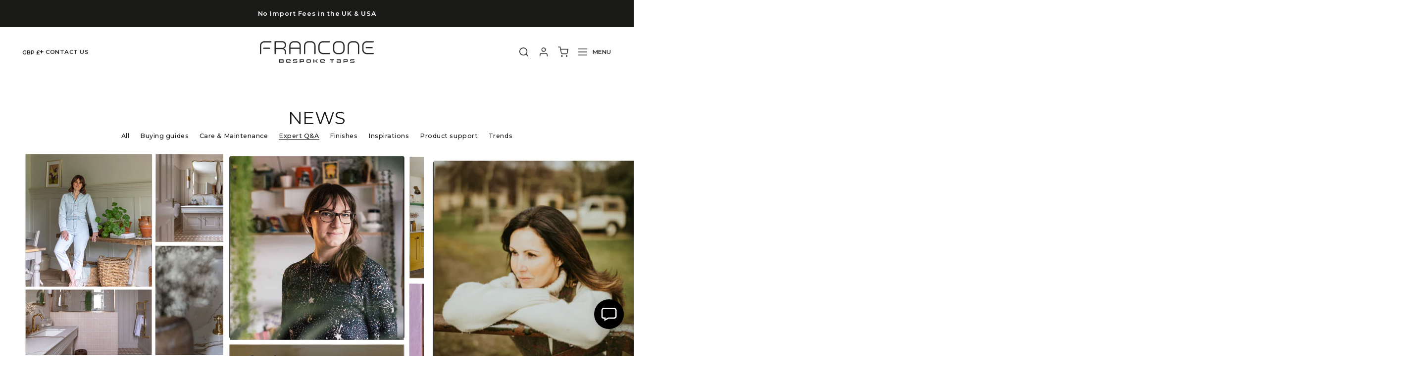

--- FILE ---
content_type: text/html; charset=utf-8
request_url: https://bespoketaps.com/blogs/news/tagged/expert-q-a
body_size: 42859
content:
<!doctype html> 
<html class="no-js" lang="en">
  <head>
    <meta charset="utf-8">
    <meta http-equiv="X-UA-Compatible" content="IE=edge">
    <meta name="viewport" content="width=device-width,initial-scale=1">
    <meta name="theme-color" content="">
    <link rel="canonical" href="https://bespoketaps.com/blogs/news/tagged/expert-q-a">
    <link rel="preconnect" href="https://cdn.shopify.com" crossorigin><link rel="icon" type="image/png" href="//bespoketaps.com/cdn/shop/files/F_IG.png?crop=center&height=32&v=1740302294&width=32">
 <link href="//bespoketaps.com/cdn/shop/files/F_IG.png?crop=center&height=32&v=1740302294&width=32" rel="apple-touch-icon"><link rel="preconnect" href="https://fonts.shopifycdn.com" crossorigin><title>
      News
 &ndash; tagged "Expert Q&A" &ndash; Francone Bespoke Taps</title>

<meta property="og:site_name" content="Francone Bespoke Taps">
<meta property="og:url" content="https://bespoketaps.com/blogs/news/tagged/expert-q-a">
<meta property="og:title" content="News">
<meta property="og:type" content="website">
<meta property="og:description" content="Traditional fixtures, elevated"><meta property="og:image" content="http://bespoketaps.com/cdn/shop/files/Screenshot_2024-07-01_at_18.45.23.png?v=1738739369">
  <meta property="og:image:secure_url" content="https://bespoketaps.com/cdn/shop/files/Screenshot_2024-07-01_at_18.45.23.png?v=1738739369">
  <meta property="og:image:width" content="1378">
  <meta property="og:image:height" content="680"><meta name="twitter:card" content="summary_large_image">
<meta name="twitter:title" content="News">
<meta name="twitter:description" content="Traditional fixtures, elevated">


    <script src="//bespoketaps.com/cdn/shop/t/100/assets/vendor-v4.js" defer="defer"></script>
    <script src="//bespoketaps.com/cdn/shop/t/100/assets/jquery-2.2.4.min.js?v=98014222988859431451766418328" type="text/javascript"></script>
         <script type="text/javascript" src="//www.klaviyo.com/media/js/public/klaviyo_subscribe.js"></script>
    <script src="//bespoketaps.com/cdn/shop/t/100/assets/ajaxinate.min.js?v=130935719038145600011766418328" defer="defer"></script>
    <script src="//bespoketaps.com/cdn/shop/t/100/assets/global.js?v=25087267718831697961766418328" defer="defer"></script>

    <script>window.performance && window.performance.mark && window.performance.mark('shopify.content_for_header.start');</script><meta name="google-site-verification" content="kt0C_PJh9BPODt8chSGdP3qNY0ZU1nwFg7V-cXlRJ4A">
<meta id="shopify-digital-wallet" name="shopify-digital-wallet" content="/40278753440/digital_wallets/dialog">
<meta name="shopify-checkout-api-token" content="e4b69b0266a8eb4755cbd869b113076c">
<meta id="in-context-paypal-metadata" data-shop-id="40278753440" data-venmo-supported="false" data-environment="production" data-locale="en_US" data-paypal-v4="true" data-currency="GBP">
<link rel="alternate" type="application/atom+xml" title="Feed" href="/blogs/news/tagged/expert-q-a.atom" />
<script async="async" src="/checkouts/internal/preloads.js?locale=en-GB"></script>
<link rel="preconnect" href="https://shop.app" crossorigin="anonymous">
<script async="async" src="https://shop.app/checkouts/internal/preloads.js?locale=en-GB&shop_id=40278753440" crossorigin="anonymous"></script>
<script id="apple-pay-shop-capabilities" type="application/json">{"shopId":40278753440,"countryCode":"GB","currencyCode":"GBP","merchantCapabilities":["supports3DS"],"merchantId":"gid:\/\/shopify\/Shop\/40278753440","merchantName":"Francone Bespoke Taps","requiredBillingContactFields":["postalAddress","email","phone"],"requiredShippingContactFields":["postalAddress","email","phone"],"shippingType":"shipping","supportedNetworks":["visa","maestro","masterCard","amex","discover","elo"],"total":{"type":"pending","label":"Francone Bespoke Taps","amount":"1.00"},"shopifyPaymentsEnabled":true,"supportsSubscriptions":true}</script>
<script id="shopify-features" type="application/json">{"accessToken":"e4b69b0266a8eb4755cbd869b113076c","betas":["rich-media-storefront-analytics"],"domain":"bespoketaps.com","predictiveSearch":true,"shopId":40278753440,"locale":"en"}</script>
<script>var Shopify = Shopify || {};
Shopify.shop = "bespoketaps-store.myshopify.com";
Shopify.locale = "en";
Shopify.currency = {"active":"GBP","rate":"1.0"};
Shopify.country = "GB";
Shopify.theme = {"name":"New variants | 22-12-2025","id":182306406778,"schema_name":"Be Yours","schema_version":"5.1.1","theme_store_id":1399,"role":"main"};
Shopify.theme.handle = "null";
Shopify.theme.style = {"id":null,"handle":null};
Shopify.cdnHost = "bespoketaps.com/cdn";
Shopify.routes = Shopify.routes || {};
Shopify.routes.root = "/";</script>
<script type="module">!function(o){(o.Shopify=o.Shopify||{}).modules=!0}(window);</script>
<script>!function(o){function n(){var o=[];function n(){o.push(Array.prototype.slice.apply(arguments))}return n.q=o,n}var t=o.Shopify=o.Shopify||{};t.loadFeatures=n(),t.autoloadFeatures=n()}(window);</script>
<script>
  window.ShopifyPay = window.ShopifyPay || {};
  window.ShopifyPay.apiHost = "shop.app\/pay";
  window.ShopifyPay.redirectState = null;
</script>
<script id="shop-js-analytics" type="application/json">{"pageType":"blog"}</script>
<script defer="defer" async type="module" src="//bespoketaps.com/cdn/shopifycloud/shop-js/modules/v2/client.init-shop-cart-sync_BT-GjEfc.en.esm.js"></script>
<script defer="defer" async type="module" src="//bespoketaps.com/cdn/shopifycloud/shop-js/modules/v2/chunk.common_D58fp_Oc.esm.js"></script>
<script defer="defer" async type="module" src="//bespoketaps.com/cdn/shopifycloud/shop-js/modules/v2/chunk.modal_xMitdFEc.esm.js"></script>
<script type="module">
  await import("//bespoketaps.com/cdn/shopifycloud/shop-js/modules/v2/client.init-shop-cart-sync_BT-GjEfc.en.esm.js");
await import("//bespoketaps.com/cdn/shopifycloud/shop-js/modules/v2/chunk.common_D58fp_Oc.esm.js");
await import("//bespoketaps.com/cdn/shopifycloud/shop-js/modules/v2/chunk.modal_xMitdFEc.esm.js");

  window.Shopify.SignInWithShop?.initShopCartSync?.({"fedCMEnabled":true,"windoidEnabled":true});

</script>
<script>
  window.Shopify = window.Shopify || {};
  if (!window.Shopify.featureAssets) window.Shopify.featureAssets = {};
  window.Shopify.featureAssets['shop-js'] = {"shop-cart-sync":["modules/v2/client.shop-cart-sync_DZOKe7Ll.en.esm.js","modules/v2/chunk.common_D58fp_Oc.esm.js","modules/v2/chunk.modal_xMitdFEc.esm.js"],"init-fed-cm":["modules/v2/client.init-fed-cm_B6oLuCjv.en.esm.js","modules/v2/chunk.common_D58fp_Oc.esm.js","modules/v2/chunk.modal_xMitdFEc.esm.js"],"shop-cash-offers":["modules/v2/client.shop-cash-offers_D2sdYoxE.en.esm.js","modules/v2/chunk.common_D58fp_Oc.esm.js","modules/v2/chunk.modal_xMitdFEc.esm.js"],"shop-login-button":["modules/v2/client.shop-login-button_QeVjl5Y3.en.esm.js","modules/v2/chunk.common_D58fp_Oc.esm.js","modules/v2/chunk.modal_xMitdFEc.esm.js"],"pay-button":["modules/v2/client.pay-button_DXTOsIq6.en.esm.js","modules/v2/chunk.common_D58fp_Oc.esm.js","modules/v2/chunk.modal_xMitdFEc.esm.js"],"shop-button":["modules/v2/client.shop-button_DQZHx9pm.en.esm.js","modules/v2/chunk.common_D58fp_Oc.esm.js","modules/v2/chunk.modal_xMitdFEc.esm.js"],"avatar":["modules/v2/client.avatar_BTnouDA3.en.esm.js"],"init-windoid":["modules/v2/client.init-windoid_CR1B-cfM.en.esm.js","modules/v2/chunk.common_D58fp_Oc.esm.js","modules/v2/chunk.modal_xMitdFEc.esm.js"],"init-shop-for-new-customer-accounts":["modules/v2/client.init-shop-for-new-customer-accounts_C_vY_xzh.en.esm.js","modules/v2/client.shop-login-button_QeVjl5Y3.en.esm.js","modules/v2/chunk.common_D58fp_Oc.esm.js","modules/v2/chunk.modal_xMitdFEc.esm.js"],"init-shop-email-lookup-coordinator":["modules/v2/client.init-shop-email-lookup-coordinator_BI7n9ZSv.en.esm.js","modules/v2/chunk.common_D58fp_Oc.esm.js","modules/v2/chunk.modal_xMitdFEc.esm.js"],"init-shop-cart-sync":["modules/v2/client.init-shop-cart-sync_BT-GjEfc.en.esm.js","modules/v2/chunk.common_D58fp_Oc.esm.js","modules/v2/chunk.modal_xMitdFEc.esm.js"],"shop-toast-manager":["modules/v2/client.shop-toast-manager_DiYdP3xc.en.esm.js","modules/v2/chunk.common_D58fp_Oc.esm.js","modules/v2/chunk.modal_xMitdFEc.esm.js"],"init-customer-accounts":["modules/v2/client.init-customer-accounts_D9ZNqS-Q.en.esm.js","modules/v2/client.shop-login-button_QeVjl5Y3.en.esm.js","modules/v2/chunk.common_D58fp_Oc.esm.js","modules/v2/chunk.modal_xMitdFEc.esm.js"],"init-customer-accounts-sign-up":["modules/v2/client.init-customer-accounts-sign-up_iGw4briv.en.esm.js","modules/v2/client.shop-login-button_QeVjl5Y3.en.esm.js","modules/v2/chunk.common_D58fp_Oc.esm.js","modules/v2/chunk.modal_xMitdFEc.esm.js"],"shop-follow-button":["modules/v2/client.shop-follow-button_CqMgW2wH.en.esm.js","modules/v2/chunk.common_D58fp_Oc.esm.js","modules/v2/chunk.modal_xMitdFEc.esm.js"],"checkout-modal":["modules/v2/client.checkout-modal_xHeaAweL.en.esm.js","modules/v2/chunk.common_D58fp_Oc.esm.js","modules/v2/chunk.modal_xMitdFEc.esm.js"],"shop-login":["modules/v2/client.shop-login_D91U-Q7h.en.esm.js","modules/v2/chunk.common_D58fp_Oc.esm.js","modules/v2/chunk.modal_xMitdFEc.esm.js"],"lead-capture":["modules/v2/client.lead-capture_BJmE1dJe.en.esm.js","modules/v2/chunk.common_D58fp_Oc.esm.js","modules/v2/chunk.modal_xMitdFEc.esm.js"],"payment-terms":["modules/v2/client.payment-terms_Ci9AEqFq.en.esm.js","modules/v2/chunk.common_D58fp_Oc.esm.js","modules/v2/chunk.modal_xMitdFEc.esm.js"]};
</script>
<script>(function() {
  var isLoaded = false;
  function asyncLoad() {
    if (isLoaded) return;
    isLoaded = true;
    var urls = ["https:\/\/assets.smartwishlist.webmarked.net\/static\/v6\/smartwishlist.js?shop=bespoketaps-store.myshopify.com","https:\/\/easy-image-mapper.herokuapp.com\/main.min.js?shop=bespoketaps-store.myshopify.com","https:\/\/formbuilder.hulkapps.com\/skeletopapp.js?shop=bespoketaps-store.myshopify.com","https:\/\/cookie-bar.conversionbear.com\/script?app=cookie_consent\u0026shop=bespoketaps-store.myshopify.com","\/\/code.tidio.co\/wrhr1fheugba6m0sakexaqefhfxifzw2.js?shop=bespoketaps-store.myshopify.com","https:\/\/call-back.co\/app.bundle.js?shop=bespoketaps-store.myshopify.com","https:\/\/servicify-appointments.herokuapp.com\/public\/frontend-v1.0.0.js?shop=bespoketaps-store.myshopify.com","https:\/\/shopify.covet.pics\/covet-pics-widget-inject.js?shop=bespoketaps-store.myshopify.com","https:\/\/cdn.shopify.com\/s\/files\/1\/0402\/7875\/3440\/t\/36\/assets\/pop_40278753440.js?v=1664257293\u0026shop=bespoketaps-store.myshopify.com"];
    for (var i = 0; i < urls.length; i++) {
      var s = document.createElement('script');
      s.type = 'text/javascript';
      s.async = true;
      s.src = urls[i];
      var x = document.getElementsByTagName('script')[0];
      x.parentNode.insertBefore(s, x);
    }
  };
  if(window.attachEvent) {
    window.attachEvent('onload', asyncLoad);
  } else {
    window.addEventListener('load', asyncLoad, false);
  }
})();</script>
<script id="__st">var __st={"a":40278753440,"offset":0,"reqid":"cde7c210-48d9-4d0d-979b-542b0ca82a9e-1769148071","pageurl":"bespoketaps.com\/blogs\/news\/tagged\/expert-q-a","s":"blogs-62547984544","u":"48da1ecf163a","p":"blog","rtyp":"blog","rid":62547984544};</script>
<script>window.ShopifyPaypalV4VisibilityTracking = true;</script>
<script id="captcha-bootstrap">!function(){'use strict';const t='contact',e='account',n='new_comment',o=[[t,t],['blogs',n],['comments',n],[t,'customer']],c=[[e,'customer_login'],[e,'guest_login'],[e,'recover_customer_password'],[e,'create_customer']],r=t=>t.map((([t,e])=>`form[action*='/${t}']:not([data-nocaptcha='true']) input[name='form_type'][value='${e}']`)).join(','),a=t=>()=>t?[...document.querySelectorAll(t)].map((t=>t.form)):[];function s(){const t=[...o],e=r(t);return a(e)}const i='password',u='form_key',d=['recaptcha-v3-token','g-recaptcha-response','h-captcha-response',i],f=()=>{try{return window.sessionStorage}catch{return}},m='__shopify_v',_=t=>t.elements[u];function p(t,e,n=!1){try{const o=window.sessionStorage,c=JSON.parse(o.getItem(e)),{data:r}=function(t){const{data:e,action:n}=t;return t[m]||n?{data:e,action:n}:{data:t,action:n}}(c);for(const[e,n]of Object.entries(r))t.elements[e]&&(t.elements[e].value=n);n&&o.removeItem(e)}catch(o){console.error('form repopulation failed',{error:o})}}const l='form_type',E='cptcha';function T(t){t.dataset[E]=!0}const w=window,h=w.document,L='Shopify',v='ce_forms',y='captcha';let A=!1;((t,e)=>{const n=(g='f06e6c50-85a8-45c8-87d0-21a2b65856fe',I='https://cdn.shopify.com/shopifycloud/storefront-forms-hcaptcha/ce_storefront_forms_captcha_hcaptcha.v1.5.2.iife.js',D={infoText:'Protected by hCaptcha',privacyText:'Privacy',termsText:'Terms'},(t,e,n)=>{const o=w[L][v],c=o.bindForm;if(c)return c(t,g,e,D).then(n);var r;o.q.push([[t,g,e,D],n]),r=I,A||(h.body.append(Object.assign(h.createElement('script'),{id:'captcha-provider',async:!0,src:r})),A=!0)});var g,I,D;w[L]=w[L]||{},w[L][v]=w[L][v]||{},w[L][v].q=[],w[L][y]=w[L][y]||{},w[L][y].protect=function(t,e){n(t,void 0,e),T(t)},Object.freeze(w[L][y]),function(t,e,n,w,h,L){const[v,y,A,g]=function(t,e,n){const i=e?o:[],u=t?c:[],d=[...i,...u],f=r(d),m=r(i),_=r(d.filter((([t,e])=>n.includes(e))));return[a(f),a(m),a(_),s()]}(w,h,L),I=t=>{const e=t.target;return e instanceof HTMLFormElement?e:e&&e.form},D=t=>v().includes(t);t.addEventListener('submit',(t=>{const e=I(t);if(!e)return;const n=D(e)&&!e.dataset.hcaptchaBound&&!e.dataset.recaptchaBound,o=_(e),c=g().includes(e)&&(!o||!o.value);(n||c)&&t.preventDefault(),c&&!n&&(function(t){try{if(!f())return;!function(t){const e=f();if(!e)return;const n=_(t);if(!n)return;const o=n.value;o&&e.removeItem(o)}(t);const e=Array.from(Array(32),(()=>Math.random().toString(36)[2])).join('');!function(t,e){_(t)||t.append(Object.assign(document.createElement('input'),{type:'hidden',name:u})),t.elements[u].value=e}(t,e),function(t,e){const n=f();if(!n)return;const o=[...t.querySelectorAll(`input[type='${i}']`)].map((({name:t})=>t)),c=[...d,...o],r={};for(const[a,s]of new FormData(t).entries())c.includes(a)||(r[a]=s);n.setItem(e,JSON.stringify({[m]:1,action:t.action,data:r}))}(t,e)}catch(e){console.error('failed to persist form',e)}}(e),e.submit())}));const S=(t,e)=>{t&&!t.dataset[E]&&(n(t,e.some((e=>e===t))),T(t))};for(const o of['focusin','change'])t.addEventListener(o,(t=>{const e=I(t);D(e)&&S(e,y())}));const B=e.get('form_key'),M=e.get(l),P=B&&M;t.addEventListener('DOMContentLoaded',(()=>{const t=y();if(P)for(const e of t)e.elements[l].value===M&&p(e,B);[...new Set([...A(),...v().filter((t=>'true'===t.dataset.shopifyCaptcha))])].forEach((e=>S(e,t)))}))}(h,new URLSearchParams(w.location.search),n,t,e,['guest_login'])})(!0,!0)}();</script>
<script integrity="sha256-4kQ18oKyAcykRKYeNunJcIwy7WH5gtpwJnB7kiuLZ1E=" data-source-attribution="shopify.loadfeatures" defer="defer" src="//bespoketaps.com/cdn/shopifycloud/storefront/assets/storefront/load_feature-a0a9edcb.js" crossorigin="anonymous"></script>
<script crossorigin="anonymous" defer="defer" src="//bespoketaps.com/cdn/shopifycloud/storefront/assets/shopify_pay/storefront-65b4c6d7.js?v=20250812"></script>
<script data-source-attribution="shopify.dynamic_checkout.dynamic.init">var Shopify=Shopify||{};Shopify.PaymentButton=Shopify.PaymentButton||{isStorefrontPortableWallets:!0,init:function(){window.Shopify.PaymentButton.init=function(){};var t=document.createElement("script");t.src="https://bespoketaps.com/cdn/shopifycloud/portable-wallets/latest/portable-wallets.en.js",t.type="module",document.head.appendChild(t)}};
</script>
<script data-source-attribution="shopify.dynamic_checkout.buyer_consent">
  function portableWalletsHideBuyerConsent(e){var t=document.getElementById("shopify-buyer-consent"),n=document.getElementById("shopify-subscription-policy-button");t&&n&&(t.classList.add("hidden"),t.setAttribute("aria-hidden","true"),n.removeEventListener("click",e))}function portableWalletsShowBuyerConsent(e){var t=document.getElementById("shopify-buyer-consent"),n=document.getElementById("shopify-subscription-policy-button");t&&n&&(t.classList.remove("hidden"),t.removeAttribute("aria-hidden"),n.addEventListener("click",e))}window.Shopify?.PaymentButton&&(window.Shopify.PaymentButton.hideBuyerConsent=portableWalletsHideBuyerConsent,window.Shopify.PaymentButton.showBuyerConsent=portableWalletsShowBuyerConsent);
</script>
<script data-source-attribution="shopify.dynamic_checkout.cart.bootstrap">document.addEventListener("DOMContentLoaded",(function(){function t(){return document.querySelector("shopify-accelerated-checkout-cart, shopify-accelerated-checkout")}if(t())Shopify.PaymentButton.init();else{new MutationObserver((function(e,n){t()&&(Shopify.PaymentButton.init(),n.disconnect())})).observe(document.body,{childList:!0,subtree:!0})}}));
</script>
<link id="shopify-accelerated-checkout-styles" rel="stylesheet" media="screen" href="https://bespoketaps.com/cdn/shopifycloud/portable-wallets/latest/accelerated-checkout-backwards-compat.css" crossorigin="anonymous">
<style id="shopify-accelerated-checkout-cart">
        #shopify-buyer-consent {
  margin-top: 1em;
  display: inline-block;
  width: 100%;
}

#shopify-buyer-consent.hidden {
  display: none;
}

#shopify-subscription-policy-button {
  background: none;
  border: none;
  padding: 0;
  text-decoration: underline;
  font-size: inherit;
  cursor: pointer;
}

#shopify-subscription-policy-button::before {
  box-shadow: none;
}

      </style>
<script id="sections-script" data-sections="footer" defer="defer" src="//bespoketaps.com/cdn/shop/t/100/compiled_assets/scripts.js?v=33774"></script>
<script>window.performance && window.performance.mark && window.performance.mark('shopify.content_for_header.end');</script>

<style data-shopify>@font-face {
  font-family: Montserrat;
  font-weight: 500;
  font-style: normal;
  font-display: swap;
  src: url("//bespoketaps.com/cdn/fonts/montserrat/montserrat_n5.07ef3781d9c78c8b93c98419da7ad4fbeebb6635.woff2") format("woff2"),
       url("//bespoketaps.com/cdn/fonts/montserrat/montserrat_n5.adf9b4bd8b0e4f55a0b203cdd84512667e0d5e4d.woff") format("woff");
}

  @font-face {
  font-family: Montserrat;
  font-weight: 600;
  font-style: normal;
  font-display: swap;
  src: url("//bespoketaps.com/cdn/fonts/montserrat/montserrat_n6.1326b3e84230700ef15b3a29fb520639977513e0.woff2") format("woff2"),
       url("//bespoketaps.com/cdn/fonts/montserrat/montserrat_n6.652f051080eb14192330daceed8cd53dfdc5ead9.woff") format("woff");
}

  @font-face {
  font-family: Montserrat;
  font-weight: 500;
  font-style: italic;
  font-display: swap;
  src: url("//bespoketaps.com/cdn/fonts/montserrat/montserrat_i5.d3a783eb0cc26f2fda1e99d1dfec3ebaea1dc164.woff2") format("woff2"),
       url("//bespoketaps.com/cdn/fonts/montserrat/montserrat_i5.76d414ea3d56bb79ef992a9c62dce2e9063bc062.woff") format("woff");
}

  @font-face {
  font-family: Montserrat;
  font-weight: 600;
  font-style: italic;
  font-display: swap;
  src: url("//bespoketaps.com/cdn/fonts/montserrat/montserrat_i6.e90155dd2f004112a61c0322d66d1f59dadfa84b.woff2") format("woff2"),
       url("//bespoketaps.com/cdn/fonts/montserrat/montserrat_i6.41470518d8e9d7f1bcdd29a447c2397e5393943f.woff") format("woff");
}

  @font-face {
  font-family: Montserrat;
  font-weight: 500;
  font-style: normal;
  font-display: swap;
  src: url("//bespoketaps.com/cdn/fonts/montserrat/montserrat_n5.07ef3781d9c78c8b93c98419da7ad4fbeebb6635.woff2") format("woff2"),
       url("//bespoketaps.com/cdn/fonts/montserrat/montserrat_n5.adf9b4bd8b0e4f55a0b203cdd84512667e0d5e4d.woff") format("woff");
}

  @font-face {
  font-family: Montserrat;
  font-weight: 600;
  font-style: normal;
  font-display: swap;
  src: url("//bespoketaps.com/cdn/fonts/montserrat/montserrat_n6.1326b3e84230700ef15b3a29fb520639977513e0.woff2") format("woff2"),
       url("//bespoketaps.com/cdn/fonts/montserrat/montserrat_n6.652f051080eb14192330daceed8cd53dfdc5ead9.woff") format("woff");
}


  :root {
    --be-yours-version: "5.1.1";
    --font-body-family: Montserrat, sans-serif;
    --font-body-style: normal;
    --font-body-weight: 500;

    --font-heading-family: Montserrat, sans-serif;
    --font-heading-style: normal;
    --font-heading-weight: 500;

    --font-body-scale: 0.9;
    --font-heading-scale: 1.0;

    --font-navigation-family: var(--font-body-family);
      font-navigation-family: var(--font-body-family);
    --font-navigation-size: 13px;
    --font-button-family: var(--font-body-family);
    --font-button-size: 15px;
    --font-button-baseline: 0rem;

    --color-base-text: 33, 35, 38;
    --color-base-background: 255, 255, 255;
    --color-base-solid-button-labels: 255, 255, 255;
    --color-base-outline-button-labels: 26, 27, 24;
    --color-base-accent: 26, 27, 24;
    --color-base-heading: 26, 27, 24;
    --color-border: 210, 213, 217;
    --color-placeholder: 243, 243, 243;
    --color-overlay: 33, 35, 38;
    --color-keyboard-focus: 1, 94, 204;
    --color-shadow: 168, 232, 226;
    --shadow-opacity: 1;

    --color-background-dark: 235, 235, 235;
    --color-price: #1a1b18;
    --color-sale-price: #d72c0d;
    --color-reviews: #ffb503;
    --color-critical: #d72c0d;
    --color-success: #008060;

    --payment-terms-background-color: #ffffff;
    --page-width: 160rem;
    --page-width-margin: 0rem;

    --card-color-scheme: var(--color-placeholder);
    --card-text-alignment: start;
    --card-image-padding: 0px;
    --card-border-width: 0px;
    --card-radius: 0px;
    --card-shadow-horizontal-offset: 0px;
    --card-shadow-vertical-offset: 0px;
    
    --button-radius: 0px;
    --button-border-width: 2px;
    --button-shadow-horizontal-offset: 0px;
    --button-shadow-vertical-offset: 0px;

    --spacing-sections-desktop: 0px;
    --spacing-sections-mobile: 0px;
  }

  *,
  *::before,
  *::after {
    box-sizing: inherit;
  }

  html {
    box-sizing: border-box;
    font-size: calc(var(--font-body-scale) * 62.5%);
    height: 100%;
  }

  body {
    min-height: 100%;
    margin: 0;
    font-size: 1.5rem;
    letter-spacing: 0.06rem;
    line-height: calc(1 + 0.8 / var(--font-body-scale));
    font-family: var(--font-body-family);
    font-style: var(--font-body-style);
    font-weight: var(--font-body-weight);
  }

  @media screen and (min-width: 750px) {
    body {
      font-size: 1.6rem;
    }
  }</style><link href="//bespoketaps.com/cdn/shop/t/100/assets/base.css?v=172476066867828248491767198038" rel="stylesheet" type="text/css" media="all" /><link rel="preload" as="font" href="//bespoketaps.com/cdn/fonts/montserrat/montserrat_n5.07ef3781d9c78c8b93c98419da7ad4fbeebb6635.woff2" type="font/woff2" crossorigin><link rel="preload" as="font" href="//bespoketaps.com/cdn/fonts/montserrat/montserrat_n5.07ef3781d9c78c8b93c98419da7ad4fbeebb6635.woff2" type="font/woff2" crossorigin><link rel="stylesheet" href="//bespoketaps.com/cdn/shop/t/100/assets/component-predictive-search.css?v=28123359869412651451766418328" media="print" onload="this.media='all'"><link rel="stylesheet" href="//bespoketaps.com/cdn/shop/t/100/assets/component-quick-view.css?v=1950839635067038401766418328" media="print" onload="this.media='all'"><script>document.documentElement.className = document.documentElement.className.replace('no-js', 'js');</script>
  
<script type="text/javascript">
    (function(c,l,a,r,i,t,y){
        c[a]=c[a]||function(){(c[a].q=c[a].q||[]).push(arguments)};
        t=l.createElement(r);t.async=1;t.src="https://www.clarity.ms/tag/"+i;
        y=l.getElementsByTagName(r)[0];y.parentNode.insertBefore(t,y);
    })(window, document, "clarity", "script", "k9b707149w");
</script>
  <script type="text/javascript">
  window.Pop = window.Pop || {};
  window.Pop.common = window.Pop.common || {};
  window.Pop.common.shop = {
    permanent_domain: 'bespoketaps-store.myshopify.com',
    currency: "GBP",
    money_format: "£{{amount_no_decimals}}",
    id: 40278753440
  };
  

  window.Pop.common.template = 'blog';
  window.Pop.common.cart = {};
  window.Pop.common.vapid_public_key = "BJuXCmrtTK335SuczdNVYrGVtP_WXn4jImChm49st7K7z7e8gxSZUKk4DhUpk8j2Xpiw5G4-ylNbMKLlKkUEU98=";
  window.Pop.global_config = {"asset_urls":{"loy":{},"rev":{},"pu":{"init_js":null},"widgets":{"init_js":"https:\/\/cdn.shopify.com\/s\/files\/1\/0194\/1736\/6592\/t\/1\/assets\/ba_widget_init.js?v=1743185715","modal_js":"https:\/\/cdn.shopify.com\/s\/files\/1\/0194\/1736\/6592\/t\/1\/assets\/ba_widget_modal.js?v=1728041538","modal_css":"https:\/\/cdn.shopify.com\/s\/files\/1\/0194\/1736\/6592\/t\/1\/assets\/ba_widget_modal.css?v=1654723622"},"forms":{},"global":{"helper_js":"https:\/\/cdn.shopify.com\/s\/files\/1\/0194\/1736\/6592\/t\/1\/assets\/ba_pop_tracking.js?v=1704919189"}},"proxy_paths":{"pop":"\/apps\/ba-pop","app_metrics":"\/apps\/ba-pop\/app_metrics","push_subscription":"\/apps\/ba-pop\/push"},"aat":["pop"],"pv":false,"sts":false,"bam":true,"batc":true,"base_money_format":"£{{amount_no_decimals}}","online_store_version":2,"loy_js_api_enabled":false,"shop":{"id":40278753440,"name":"Francone Bespoke Taps","domain":"bespoketaps.com"}};
  window.Pop.widgets_config = {"id":39026,"active":false,"frequency_limit_amount":2,"frequency_limit_time_unit":"days","background_image":{"position":"none"},"initial_state":{"body":"Sign up and unlock your instant discount","title":"Get 10% off your order","cta_text":"Claim Discount","show_email":true,"action_text":"Saving...","footer_text":"You are signing up to receive communication via email and can unsubscribe at any time.","dismiss_text":"No thanks","email_placeholder":"Email Address","phone_placeholder":"Phone Number","show_phone_number":false},"success_state":{"body":"Thanks for subscribing. Copy your discount code and apply to your next order.","title":"Discount Unlocked 🎉","cta_text":"Continue shopping","cta_action":"dismiss"},"closed_state":{"action":"close_widget","font_size":"20","action_text":"GET 10% OFF","display_offset":"300","display_position":"left"},"error_state":{"submit_error":"Sorry, please try again later","invalid_email":"Please enter valid email address!","error_subscribing":"Error subscribing, try again later","already_registered":"You have already registered","invalid_phone_number":"Please enter valid phone number!"},"trigger":{"delay":0},"colors":{"link_color":"#4FC3F7","sticky_bar_bg":"#C62828","cta_font_color":"#fff","body_font_color":"#000","sticky_bar_text":"#fff","background_color":"#fff","error_background":"#ffdede","error_text_color":"#ff2626","title_font_color":"#000","footer_font_color":"#bbb","dismiss_font_color":"#bbb","cta_background_color":"#000","sticky_coupon_bar_bg":"#286ef8","sticky_coupon_bar_text":"#fff"},"sticky_coupon_bar":{},"display_style":{"font":"Arial","size":"regular","align":"center"},"dismissable":true,"has_background":false,"opt_in_channels":["email"],"rules":[],"widget_css":".powered_by_rivo{\n  display: none;\n}\n.ba_widget_main_design {\n  background: #fff;\n}\n.ba_widget_content{text-align: center}\n.ba_widget_parent{\n  font-family: Arial;\n}\n.ba_widget_parent.background{\n}\n.ba_widget_left_content{\n}\n.ba_widget_right_content{\n}\n#ba_widget_cta_button:disabled{\n  background: #000cc;\n}\n#ba_widget_cta_button{\n  background: #000;\n  color: #fff;\n}\n#ba_widget_cta_button:after {\n  background: #000e0;\n}\n.ba_initial_state_title, .ba_success_state_title{\n  color: #000;\n}\n.ba_initial_state_body, .ba_success_state_body{\n  color: #000;\n}\n.ba_initial_state_dismiss_text{\n  color: #bbb;\n}\n.ba_initial_state_footer_text, .ba_initial_state_sms_agreement{\n  color: #bbb;\n}\n.ba_widget_error{\n  color: #ff2626;\n  background: #ffdede;\n}\n.ba_link_color{\n  color: #4FC3F7;\n}\n","custom_css":null,"logo":null};
</script>


<script type="text/javascript">
  

  (function() {
    //Global snippet for Email Popups
    //this is updated automatically - do not edit manually.
    document.addEventListener('DOMContentLoaded', function() {
      function loadScript(src, defer, done) {
        var js = document.createElement('script');
        js.src = src;
        js.defer = defer;
        js.onload = function(){done();};
        js.onerror = function(){
          done(new Error('Failed to load script ' + src));
        };
        document.head.appendChild(js);
      }

      function browserSupportsAllFeatures() {
        return window.Promise && window.fetch && window.Symbol;
      }

      if (browserSupportsAllFeatures()) {
        main();
      } else {
        loadScript('https://cdnjs.cloudflare.com/polyfill/v3/polyfill.min.js?features=Promise,fetch', true, main);
      }

      function loadAppScripts(){
        const popAppEmbedEnabled = document.getElementById("pop-app-embed-init");

        if (window.Pop.global_config.aat.includes("pop") && !popAppEmbedEnabled){
          loadScript(window.Pop.global_config.asset_urls.widgets.init_js, true, function(){});
        }
      }

      function main(err) {
        loadScript(window.Pop.global_config.asset_urls.global.helper_js, false, loadAppScripts);
      }
    });
  })();
</script>

<!-- BEGIN app block: shopify://apps/hulk-form-builder/blocks/app-embed/b6b8dd14-356b-4725-a4ed-77232212b3c3 --><!-- BEGIN app snippet: hulkapps-formbuilder-theme-ext --><script type="text/javascript">
  
  if (typeof window.formbuilder_customer != "object") {
        window.formbuilder_customer = {}
  }

  window.hulkFormBuilder = {
    form_data: {},
    shop_data: {"shop_j2Bt646jknloV38SAHGwdg":{"shop_uuid":"j2Bt646jknloV38SAHGwdg","shop_timezone":"Europe\/London","shop_id":35339,"shop_is_after_submit_enabled":true,"shop_shopify_plan":"Advanced","shop_shopify_domain":"bespoketaps-store.myshopify.com","shop_created_at":"2020-06-11T06:32:46.092-05:00","is_skip_metafield":false,"shop_deleted":false,"shop_disabled":false}},
    settings_data: {"shop_settings":{"shop_customise_msgs":[],"default_customise_msgs":{"is_required":"is required","thank_you":"Thank you! The form was submitted successfully.","processing":"Processing...","valid_data":"Please provide valid data","valid_email":"Provide valid email format","valid_tags":"HTML Tags are not allowed","valid_phone":"Provide valid phone number","valid_captcha":"Please provide valid captcha response","valid_url":"Provide valid URL","only_number_alloud":"Provide valid number in","number_less":"must be less than","number_more":"must be more than","image_must_less":"Image must be less than 20MB","image_number":"Images allowed","image_extension":"Invalid extension! Please provide image file","error_image_upload":"Error in image upload. Please try again.","error_file_upload":"Error in file upload. Please try again.","your_response":"Your response","error_form_submit":"Error occur.Please try again after sometime.","email_submitted":"Form with this email is already submitted","invalid_email_by_zerobounce":"The email address you entered appears to be invalid. Please check it and try again.","download_file":"Download file","card_details_invalid":"Your card details are invalid","card_details":"Card details","please_enter_card_details":"Please enter card details","card_number":"Card number","exp_mm":"Exp MM","exp_yy":"Exp YY","crd_cvc":"CVV","payment_value":"Payment amount","please_enter_payment_amount":"Please enter payment amount","address1":"Address line 1","address2":"Address line 2","city":"City","province":"Province","zipcode":"Zip code","country":"Country","blocked_domain":"This form does not accept addresses from","file_must_less":"File must be less than 20MB","file_extension":"Invalid extension! Please provide file","only_file_number_alloud":"files allowed","previous":"Previous","next":"Next","must_have_a_input":"Please enter at least one field.","please_enter_required_data":"Please enter required data","atleast_one_special_char":"Include at least one special character","atleast_one_lowercase_char":"Include at least one lowercase character","atleast_one_uppercase_char":"Include at least one uppercase character","atleast_one_number":"Include at least one number","must_have_8_chars":"Must have 8 characters long","be_between_8_and_12_chars":"Be between 8 and 12 characters long","please_select":"Please Select","phone_submitted":"Form with this phone number is already submitted","user_res_parse_error":"Error while submitting the form","valid_same_values":"values must be same","product_choice_clear_selection":"Clear Selection","picture_choice_clear_selection":"Clear Selection","remove_all_for_file_image_upload":"Remove All","invalid_file_type_for_image_upload":"You can't upload files of this type.","invalid_file_type_for_signature_upload":"You can't upload files of this type.","max_files_exceeded_for_file_upload":"You can not upload any more files.","max_files_exceeded_for_image_upload":"You can not upload any more files.","file_already_exist":"File already uploaded","max_limit_exceed":"You have added the maximum number of text fields.","cancel_upload_for_file_upload":"Cancel upload","cancel_upload_for_image_upload":"Cancel upload","cancel_upload_for_signature_upload":"Cancel upload"},"shop_blocked_domains":[]}},
    features_data: {"shop_plan_features":{"shop_plan_features":["unlimited-forms","full-design-customization","export-form-submissions","multiple-recipients-for-form-submissions","multiple-admin-notifications","enable-captcha","unlimited-file-uploads","save-submitted-form-data","set-auto-response-message","conditional-logic","form-banner","save-as-draft-facility","include-user-response-in-admin-email","disable-form-submission","file-upload"]}},
    shop: null,
    shop_id: null,
    plan_features: null,
    validateDoubleQuotes: false,
    assets: {
      extraFunctions: "https://cdn.shopify.com/extensions/019bb5ee-ec40-7527-955d-c1b8751eb060/form-builder-by-hulkapps-50/assets/extra-functions.js",
      extraStyles: "https://cdn.shopify.com/extensions/019bb5ee-ec40-7527-955d-c1b8751eb060/form-builder-by-hulkapps-50/assets/extra-styles.css",
      bootstrapStyles: "https://cdn.shopify.com/extensions/019bb5ee-ec40-7527-955d-c1b8751eb060/form-builder-by-hulkapps-50/assets/theme-app-extension-bootstrap.css"
    },
    translations: {
      htmlTagNotAllowed: "HTML Tags are not allowed",
      sqlQueryNotAllowed: "SQL Queries are not allowed",
      doubleQuoteNotAllowed: "Double quotes are not allowed",
      vorwerkHttpWwwNotAllowed: "The words \u0026#39;http\u0026#39; and \u0026#39;www\u0026#39; are not allowed. Please remove them and try again.",
      maxTextFieldsReached: "You have added the maximum number of text fields.",
      avoidNegativeWords: "Avoid negative words: Don\u0026#39;t use negative words in your contact message.",
      customDesignOnly: "This form is for custom designs requests. For general inquiries please contact our team at info@stagheaddesigns.com",
      zerobounceApiErrorMsg: "We couldn\u0026#39;t verify your email due to a technical issue. Please try again later.",
    }

  }

  

  window.FbThemeAppExtSettingsHash = {}
  
</script><!-- END app snippet --><!-- END app block --><!-- BEGIN app block: shopify://apps/klaviyo-email-marketing-sms/blocks/klaviyo-onsite-embed/2632fe16-c075-4321-a88b-50b567f42507 -->












  <script async src="https://static.klaviyo.com/onsite/js/Xe5wec/klaviyo.js?company_id=Xe5wec"></script>
  <script>!function(){if(!window.klaviyo){window._klOnsite=window._klOnsite||[];try{window.klaviyo=new Proxy({},{get:function(n,i){return"push"===i?function(){var n;(n=window._klOnsite).push.apply(n,arguments)}:function(){for(var n=arguments.length,o=new Array(n),w=0;w<n;w++)o[w]=arguments[w];var t="function"==typeof o[o.length-1]?o.pop():void 0,e=new Promise((function(n){window._klOnsite.push([i].concat(o,[function(i){t&&t(i),n(i)}]))}));return e}}})}catch(n){window.klaviyo=window.klaviyo||[],window.klaviyo.push=function(){var n;(n=window._klOnsite).push.apply(n,arguments)}}}}();</script>

  




  <script>
    window.klaviyoReviewsProductDesignMode = false
  </script>







<!-- END app block --><script src="https://cdn.shopify.com/extensions/019bb5ee-ec40-7527-955d-c1b8751eb060/form-builder-by-hulkapps-50/assets/form-builder-script.js" type="text/javascript" defer="defer"></script>
<script src="https://cdn.shopify.com/extensions/1aff304a-11ec-47a0-aee1-7f4ae56792d4/tydal-popups-email-pop-ups-4/assets/pop-app-embed.js" type="text/javascript" defer="defer"></script>
<script src="https://cdn.shopify.com/extensions/4d5a2c47-c9fc-4724-a26e-14d501c856c6/attrac-6/assets/attrac-embed-bars.js" type="text/javascript" defer="defer"></script>
<link href="https://monorail-edge.shopifysvc.com" rel="dns-prefetch">
<script>(function(){if ("sendBeacon" in navigator && "performance" in window) {try {var session_token_from_headers = performance.getEntriesByType('navigation')[0].serverTiming.find(x => x.name == '_s').description;} catch {var session_token_from_headers = undefined;}var session_cookie_matches = document.cookie.match(/_shopify_s=([^;]*)/);var session_token_from_cookie = session_cookie_matches && session_cookie_matches.length === 2 ? session_cookie_matches[1] : "";var session_token = session_token_from_headers || session_token_from_cookie || "";function handle_abandonment_event(e) {var entries = performance.getEntries().filter(function(entry) {return /monorail-edge.shopifysvc.com/.test(entry.name);});if (!window.abandonment_tracked && entries.length === 0) {window.abandonment_tracked = true;var currentMs = Date.now();var navigation_start = performance.timing.navigationStart;var payload = {shop_id: 40278753440,url: window.location.href,navigation_start,duration: currentMs - navigation_start,session_token,page_type: "blog"};window.navigator.sendBeacon("https://monorail-edge.shopifysvc.com/v1/produce", JSON.stringify({schema_id: "online_store_buyer_site_abandonment/1.1",payload: payload,metadata: {event_created_at_ms: currentMs,event_sent_at_ms: currentMs}}));}}window.addEventListener('pagehide', handle_abandonment_event);}}());</script>
<script id="web-pixels-manager-setup">(function e(e,d,r,n,o){if(void 0===o&&(o={}),!Boolean(null===(a=null===(i=window.Shopify)||void 0===i?void 0:i.analytics)||void 0===a?void 0:a.replayQueue)){var i,a;window.Shopify=window.Shopify||{};var t=window.Shopify;t.analytics=t.analytics||{};var s=t.analytics;s.replayQueue=[],s.publish=function(e,d,r){return s.replayQueue.push([e,d,r]),!0};try{self.performance.mark("wpm:start")}catch(e){}var l=function(){var e={modern:/Edge?\/(1{2}[4-9]|1[2-9]\d|[2-9]\d{2}|\d{4,})\.\d+(\.\d+|)|Firefox\/(1{2}[4-9]|1[2-9]\d|[2-9]\d{2}|\d{4,})\.\d+(\.\d+|)|Chrom(ium|e)\/(9{2}|\d{3,})\.\d+(\.\d+|)|(Maci|X1{2}).+ Version\/(15\.\d+|(1[6-9]|[2-9]\d|\d{3,})\.\d+)([,.]\d+|)( \(\w+\)|)( Mobile\/\w+|) Safari\/|Chrome.+OPR\/(9{2}|\d{3,})\.\d+\.\d+|(CPU[ +]OS|iPhone[ +]OS|CPU[ +]iPhone|CPU IPhone OS|CPU iPad OS)[ +]+(15[._]\d+|(1[6-9]|[2-9]\d|\d{3,})[._]\d+)([._]\d+|)|Android:?[ /-](13[3-9]|1[4-9]\d|[2-9]\d{2}|\d{4,})(\.\d+|)(\.\d+|)|Android.+Firefox\/(13[5-9]|1[4-9]\d|[2-9]\d{2}|\d{4,})\.\d+(\.\d+|)|Android.+Chrom(ium|e)\/(13[3-9]|1[4-9]\d|[2-9]\d{2}|\d{4,})\.\d+(\.\d+|)|SamsungBrowser\/([2-9]\d|\d{3,})\.\d+/,legacy:/Edge?\/(1[6-9]|[2-9]\d|\d{3,})\.\d+(\.\d+|)|Firefox\/(5[4-9]|[6-9]\d|\d{3,})\.\d+(\.\d+|)|Chrom(ium|e)\/(5[1-9]|[6-9]\d|\d{3,})\.\d+(\.\d+|)([\d.]+$|.*Safari\/(?![\d.]+ Edge\/[\d.]+$))|(Maci|X1{2}).+ Version\/(10\.\d+|(1[1-9]|[2-9]\d|\d{3,})\.\d+)([,.]\d+|)( \(\w+\)|)( Mobile\/\w+|) Safari\/|Chrome.+OPR\/(3[89]|[4-9]\d|\d{3,})\.\d+\.\d+|(CPU[ +]OS|iPhone[ +]OS|CPU[ +]iPhone|CPU IPhone OS|CPU iPad OS)[ +]+(10[._]\d+|(1[1-9]|[2-9]\d|\d{3,})[._]\d+)([._]\d+|)|Android:?[ /-](13[3-9]|1[4-9]\d|[2-9]\d{2}|\d{4,})(\.\d+|)(\.\d+|)|Mobile Safari.+OPR\/([89]\d|\d{3,})\.\d+\.\d+|Android.+Firefox\/(13[5-9]|1[4-9]\d|[2-9]\d{2}|\d{4,})\.\d+(\.\d+|)|Android.+Chrom(ium|e)\/(13[3-9]|1[4-9]\d|[2-9]\d{2}|\d{4,})\.\d+(\.\d+|)|Android.+(UC? ?Browser|UCWEB|U3)[ /]?(15\.([5-9]|\d{2,})|(1[6-9]|[2-9]\d|\d{3,})\.\d+)\.\d+|SamsungBrowser\/(5\.\d+|([6-9]|\d{2,})\.\d+)|Android.+MQ{2}Browser\/(14(\.(9|\d{2,})|)|(1[5-9]|[2-9]\d|\d{3,})(\.\d+|))(\.\d+|)|K[Aa][Ii]OS\/(3\.\d+|([4-9]|\d{2,})\.\d+)(\.\d+|)/},d=e.modern,r=e.legacy,n=navigator.userAgent;return n.match(d)?"modern":n.match(r)?"legacy":"unknown"}(),u="modern"===l?"modern":"legacy",c=(null!=n?n:{modern:"",legacy:""})[u],f=function(e){return[e.baseUrl,"/wpm","/b",e.hashVersion,"modern"===e.buildTarget?"m":"l",".js"].join("")}({baseUrl:d,hashVersion:r,buildTarget:u}),m=function(e){var d=e.version,r=e.bundleTarget,n=e.surface,o=e.pageUrl,i=e.monorailEndpoint;return{emit:function(e){var a=e.status,t=e.errorMsg,s=(new Date).getTime(),l=JSON.stringify({metadata:{event_sent_at_ms:s},events:[{schema_id:"web_pixels_manager_load/3.1",payload:{version:d,bundle_target:r,page_url:o,status:a,surface:n,error_msg:t},metadata:{event_created_at_ms:s}}]});if(!i)return console&&console.warn&&console.warn("[Web Pixels Manager] No Monorail endpoint provided, skipping logging."),!1;try{return self.navigator.sendBeacon.bind(self.navigator)(i,l)}catch(e){}var u=new XMLHttpRequest;try{return u.open("POST",i,!0),u.setRequestHeader("Content-Type","text/plain"),u.send(l),!0}catch(e){return console&&console.warn&&console.warn("[Web Pixels Manager] Got an unhandled error while logging to Monorail."),!1}}}}({version:r,bundleTarget:l,surface:e.surface,pageUrl:self.location.href,monorailEndpoint:e.monorailEndpoint});try{o.browserTarget=l,function(e){var d=e.src,r=e.async,n=void 0===r||r,o=e.onload,i=e.onerror,a=e.sri,t=e.scriptDataAttributes,s=void 0===t?{}:t,l=document.createElement("script"),u=document.querySelector("head"),c=document.querySelector("body");if(l.async=n,l.src=d,a&&(l.integrity=a,l.crossOrigin="anonymous"),s)for(var f in s)if(Object.prototype.hasOwnProperty.call(s,f))try{l.dataset[f]=s[f]}catch(e){}if(o&&l.addEventListener("load",o),i&&l.addEventListener("error",i),u)u.appendChild(l);else{if(!c)throw new Error("Did not find a head or body element to append the script");c.appendChild(l)}}({src:f,async:!0,onload:function(){if(!function(){var e,d;return Boolean(null===(d=null===(e=window.Shopify)||void 0===e?void 0:e.analytics)||void 0===d?void 0:d.initialized)}()){var d=window.webPixelsManager.init(e)||void 0;if(d){var r=window.Shopify.analytics;r.replayQueue.forEach((function(e){var r=e[0],n=e[1],o=e[2];d.publishCustomEvent(r,n,o)})),r.replayQueue=[],r.publish=d.publishCustomEvent,r.visitor=d.visitor,r.initialized=!0}}},onerror:function(){return m.emit({status:"failed",errorMsg:"".concat(f," has failed to load")})},sri:function(e){var d=/^sha384-[A-Za-z0-9+/=]+$/;return"string"==typeof e&&d.test(e)}(c)?c:"",scriptDataAttributes:o}),m.emit({status:"loading"})}catch(e){m.emit({status:"failed",errorMsg:(null==e?void 0:e.message)||"Unknown error"})}}})({shopId: 40278753440,storefrontBaseUrl: "https://bespoketaps.com",extensionsBaseUrl: "https://extensions.shopifycdn.com/cdn/shopifycloud/web-pixels-manager",monorailEndpoint: "https://monorail-edge.shopifysvc.com/unstable/produce_batch",surface: "storefront-renderer",enabledBetaFlags: ["2dca8a86"],webPixelsConfigList: [{"id":"2287665530","configuration":"{\"accountID\":\"Xe5wec\",\"webPixelConfig\":\"eyJlbmFibGVBZGRlZFRvQ2FydEV2ZW50cyI6IHRydWV9\"}","eventPayloadVersion":"v1","runtimeContext":"STRICT","scriptVersion":"524f6c1ee37bacdca7657a665bdca589","type":"APP","apiClientId":123074,"privacyPurposes":["ANALYTICS","MARKETING"],"dataSharingAdjustments":{"protectedCustomerApprovalScopes":["read_customer_address","read_customer_email","read_customer_name","read_customer_personal_data","read_customer_phone"]}},{"id":"1448640890","configuration":"{\"tagID\":\"2613166008880\"}","eventPayloadVersion":"v1","runtimeContext":"STRICT","scriptVersion":"18031546ee651571ed29edbe71a3550b","type":"APP","apiClientId":3009811,"privacyPurposes":["ANALYTICS","MARKETING","SALE_OF_DATA"],"dataSharingAdjustments":{"protectedCustomerApprovalScopes":["read_customer_address","read_customer_email","read_customer_name","read_customer_personal_data","read_customer_phone"]}},{"id":"426606837","configuration":"{\"config\":\"{\\\"pixel_id\\\":\\\"G-2CPQLC98V3\\\",\\\"target_country\\\":\\\"GB\\\",\\\"gtag_events\\\":[{\\\"type\\\":\\\"search\\\",\\\"action_label\\\":[\\\"G-2CPQLC98V3\\\",\\\"AW-621831956\\\/yXeeCPW6vdQBEJTOwagC\\\"]},{\\\"type\\\":\\\"begin_checkout\\\",\\\"action_label\\\":[\\\"G-2CPQLC98V3\\\",\\\"AW-621831956\\\/ZRqrCPK6vdQBEJTOwagC\\\"]},{\\\"type\\\":\\\"view_item\\\",\\\"action_label\\\":[\\\"G-2CPQLC98V3\\\",\\\"AW-621831956\\\/xkHoCJK6vdQBEJTOwagC\\\",\\\"MC-KXZKC93VC3\\\"]},{\\\"type\\\":\\\"purchase\\\",\\\"action_label\\\":[\\\"G-2CPQLC98V3\\\",\\\"AW-621831956\\\/kA2nCI-6vdQBEJTOwagC\\\",\\\"MC-KXZKC93VC3\\\"]},{\\\"type\\\":\\\"page_view\\\",\\\"action_label\\\":[\\\"G-2CPQLC98V3\\\",\\\"AW-621831956\\\/-ti0CIy6vdQBEJTOwagC\\\",\\\"MC-KXZKC93VC3\\\"]},{\\\"type\\\":\\\"add_payment_info\\\",\\\"action_label\\\":[\\\"G-2CPQLC98V3\\\",\\\"AW-621831956\\\/dV2-CPi6vdQBEJTOwagC\\\"]},{\\\"type\\\":\\\"add_to_cart\\\",\\\"action_label\\\":[\\\"G-2CPQLC98V3\\\",\\\"AW-621831956\\\/X4HqCJW6vdQBEJTOwagC\\\"]}],\\\"enable_monitoring_mode\\\":false}\"}","eventPayloadVersion":"v1","runtimeContext":"OPEN","scriptVersion":"b2a88bafab3e21179ed38636efcd8a93","type":"APP","apiClientId":1780363,"privacyPurposes":[],"dataSharingAdjustments":{"protectedCustomerApprovalScopes":["read_customer_address","read_customer_email","read_customer_name","read_customer_personal_data","read_customer_phone"]}},{"id":"147128565","configuration":"{\"pixel_id\":\"596155557732796\",\"pixel_type\":\"facebook_pixel\",\"metaapp_system_user_token\":\"-\"}","eventPayloadVersion":"v1","runtimeContext":"OPEN","scriptVersion":"ca16bc87fe92b6042fbaa3acc2fbdaa6","type":"APP","apiClientId":2329312,"privacyPurposes":["ANALYTICS","MARKETING","SALE_OF_DATA"],"dataSharingAdjustments":{"protectedCustomerApprovalScopes":["read_customer_address","read_customer_email","read_customer_name","read_customer_personal_data","read_customer_phone"]}},{"id":"shopify-app-pixel","configuration":"{}","eventPayloadVersion":"v1","runtimeContext":"STRICT","scriptVersion":"0450","apiClientId":"shopify-pixel","type":"APP","privacyPurposes":["ANALYTICS","MARKETING"]},{"id":"shopify-custom-pixel","eventPayloadVersion":"v1","runtimeContext":"LAX","scriptVersion":"0450","apiClientId":"shopify-pixel","type":"CUSTOM","privacyPurposes":["ANALYTICS","MARKETING"]}],isMerchantRequest: false,initData: {"shop":{"name":"Francone Bespoke Taps","paymentSettings":{"currencyCode":"GBP"},"myshopifyDomain":"bespoketaps-store.myshopify.com","countryCode":"GB","storefrontUrl":"https:\/\/bespoketaps.com"},"customer":null,"cart":null,"checkout":null,"productVariants":[],"purchasingCompany":null},},"https://bespoketaps.com/cdn","fcfee988w5aeb613cpc8e4bc33m6693e112",{"modern":"","legacy":""},{"shopId":"40278753440","storefrontBaseUrl":"https:\/\/bespoketaps.com","extensionBaseUrl":"https:\/\/extensions.shopifycdn.com\/cdn\/shopifycloud\/web-pixels-manager","surface":"storefront-renderer","enabledBetaFlags":"[\"2dca8a86\"]","isMerchantRequest":"false","hashVersion":"fcfee988w5aeb613cpc8e4bc33m6693e112","publish":"custom","events":"[[\"page_viewed\",{}]]"});</script><script>
  window.ShopifyAnalytics = window.ShopifyAnalytics || {};
  window.ShopifyAnalytics.meta = window.ShopifyAnalytics.meta || {};
  window.ShopifyAnalytics.meta.currency = 'GBP';
  var meta = {"page":{"pageType":"blog","resourceType":"blog","resourceId":62547984544,"requestId":"cde7c210-48d9-4d0d-979b-542b0ca82a9e-1769148071"}};
  for (var attr in meta) {
    window.ShopifyAnalytics.meta[attr] = meta[attr];
  }
</script>
<script class="analytics">
  (function () {
    var customDocumentWrite = function(content) {
      var jquery = null;

      if (window.jQuery) {
        jquery = window.jQuery;
      } else if (window.Checkout && window.Checkout.$) {
        jquery = window.Checkout.$;
      }

      if (jquery) {
        jquery('body').append(content);
      }
    };

    var hasLoggedConversion = function(token) {
      if (token) {
        return document.cookie.indexOf('loggedConversion=' + token) !== -1;
      }
      return false;
    }

    var setCookieIfConversion = function(token) {
      if (token) {
        var twoMonthsFromNow = new Date(Date.now());
        twoMonthsFromNow.setMonth(twoMonthsFromNow.getMonth() + 2);

        document.cookie = 'loggedConversion=' + token + '; expires=' + twoMonthsFromNow;
      }
    }

    var trekkie = window.ShopifyAnalytics.lib = window.trekkie = window.trekkie || [];
    if (trekkie.integrations) {
      return;
    }
    trekkie.methods = [
      'identify',
      'page',
      'ready',
      'track',
      'trackForm',
      'trackLink'
    ];
    trekkie.factory = function(method) {
      return function() {
        var args = Array.prototype.slice.call(arguments);
        args.unshift(method);
        trekkie.push(args);
        return trekkie;
      };
    };
    for (var i = 0; i < trekkie.methods.length; i++) {
      var key = trekkie.methods[i];
      trekkie[key] = trekkie.factory(key);
    }
    trekkie.load = function(config) {
      trekkie.config = config || {};
      trekkie.config.initialDocumentCookie = document.cookie;
      var first = document.getElementsByTagName('script')[0];
      var script = document.createElement('script');
      script.type = 'text/javascript';
      script.onerror = function(e) {
        var scriptFallback = document.createElement('script');
        scriptFallback.type = 'text/javascript';
        scriptFallback.onerror = function(error) {
                var Monorail = {
      produce: function produce(monorailDomain, schemaId, payload) {
        var currentMs = new Date().getTime();
        var event = {
          schema_id: schemaId,
          payload: payload,
          metadata: {
            event_created_at_ms: currentMs,
            event_sent_at_ms: currentMs
          }
        };
        return Monorail.sendRequest("https://" + monorailDomain + "/v1/produce", JSON.stringify(event));
      },
      sendRequest: function sendRequest(endpointUrl, payload) {
        // Try the sendBeacon API
        if (window && window.navigator && typeof window.navigator.sendBeacon === 'function' && typeof window.Blob === 'function' && !Monorail.isIos12()) {
          var blobData = new window.Blob([payload], {
            type: 'text/plain'
          });

          if (window.navigator.sendBeacon(endpointUrl, blobData)) {
            return true;
          } // sendBeacon was not successful

        } // XHR beacon

        var xhr = new XMLHttpRequest();

        try {
          xhr.open('POST', endpointUrl);
          xhr.setRequestHeader('Content-Type', 'text/plain');
          xhr.send(payload);
        } catch (e) {
          console.log(e);
        }

        return false;
      },
      isIos12: function isIos12() {
        return window.navigator.userAgent.lastIndexOf('iPhone; CPU iPhone OS 12_') !== -1 || window.navigator.userAgent.lastIndexOf('iPad; CPU OS 12_') !== -1;
      }
    };
    Monorail.produce('monorail-edge.shopifysvc.com',
      'trekkie_storefront_load_errors/1.1',
      {shop_id: 40278753440,
      theme_id: 182306406778,
      app_name: "storefront",
      context_url: window.location.href,
      source_url: "//bespoketaps.com/cdn/s/trekkie.storefront.8d95595f799fbf7e1d32231b9a28fd43b70c67d3.min.js"});

        };
        scriptFallback.async = true;
        scriptFallback.src = '//bespoketaps.com/cdn/s/trekkie.storefront.8d95595f799fbf7e1d32231b9a28fd43b70c67d3.min.js';
        first.parentNode.insertBefore(scriptFallback, first);
      };
      script.async = true;
      script.src = '//bespoketaps.com/cdn/s/trekkie.storefront.8d95595f799fbf7e1d32231b9a28fd43b70c67d3.min.js';
      first.parentNode.insertBefore(script, first);
    };
    trekkie.load(
      {"Trekkie":{"appName":"storefront","development":false,"defaultAttributes":{"shopId":40278753440,"isMerchantRequest":null,"themeId":182306406778,"themeCityHash":"16320015272958208589","contentLanguage":"en","currency":"GBP","eventMetadataId":"d5061d1a-9159-4c88-9876-7b827cbe815e"},"isServerSideCookieWritingEnabled":true,"monorailRegion":"shop_domain","enabledBetaFlags":["65f19447"]},"Session Attribution":{},"S2S":{"facebookCapiEnabled":true,"source":"trekkie-storefront-renderer","apiClientId":580111}}
    );

    var loaded = false;
    trekkie.ready(function() {
      if (loaded) return;
      loaded = true;

      window.ShopifyAnalytics.lib = window.trekkie;

      var originalDocumentWrite = document.write;
      document.write = customDocumentWrite;
      try { window.ShopifyAnalytics.merchantGoogleAnalytics.call(this); } catch(error) {};
      document.write = originalDocumentWrite;

      window.ShopifyAnalytics.lib.page(null,{"pageType":"blog","resourceType":"blog","resourceId":62547984544,"requestId":"cde7c210-48d9-4d0d-979b-542b0ca82a9e-1769148071","shopifyEmitted":true});

      var match = window.location.pathname.match(/checkouts\/(.+)\/(thank_you|post_purchase)/)
      var token = match? match[1]: undefined;
      if (!hasLoggedConversion(token)) {
        setCookieIfConversion(token);
        
      }
    });


        var eventsListenerScript = document.createElement('script');
        eventsListenerScript.async = true;
        eventsListenerScript.src = "//bespoketaps.com/cdn/shopifycloud/storefront/assets/shop_events_listener-3da45d37.js";
        document.getElementsByTagName('head')[0].appendChild(eventsListenerScript);

})();</script>
  <script>
  if (!window.ga || (window.ga && typeof window.ga !== 'function')) {
    window.ga = function ga() {
      (window.ga.q = window.ga.q || []).push(arguments);
      if (window.Shopify && window.Shopify.analytics && typeof window.Shopify.analytics.publish === 'function') {
        window.Shopify.analytics.publish("ga_stub_called", {}, {sendTo: "google_osp_migration"});
      }
      console.error("Shopify's Google Analytics stub called with:", Array.from(arguments), "\nSee https://help.shopify.com/manual/promoting-marketing/pixels/pixel-migration#google for more information.");
    };
    if (window.Shopify && window.Shopify.analytics && typeof window.Shopify.analytics.publish === 'function') {
      window.Shopify.analytics.publish("ga_stub_initialized", {}, {sendTo: "google_osp_migration"});
    }
  }
</script>
<script
  defer
  src="https://bespoketaps.com/cdn/shopifycloud/perf-kit/shopify-perf-kit-3.0.4.min.js"
  data-application="storefront-renderer"
  data-shop-id="40278753440"
  data-render-region="gcp-us-east1"
  data-page-type="blog"
  data-theme-instance-id="182306406778"
  data-theme-name="Be Yours"
  data-theme-version="5.1.1"
  data-monorail-region="shop_domain"
  data-resource-timing-sampling-rate="10"
  data-shs="true"
  data-shs-beacon="true"
  data-shs-export-with-fetch="true"
  data-shs-logs-sample-rate="1"
  data-shs-beacon-endpoint="https://bespoketaps.com/api/collect"
></script>
</head>

  <body class="template-blog blog-news" GBP %%%% ==
 data-animate-image data-lazy-image data-heading-capitalize data-heading-center>
    <a class="skip-to-content-link button button--small visually-hidden" href="#MainContent">
      Skip to content
    </a>

    <style type="text/css">.no-js .transition-cover{display:none}.transition-cover{display:flex;align-items:center;justify-content:center;position:fixed;top:0;left:0;height:100vh;width:100vw;background-color:rgb(var(--color-background));z-index:1000;pointer-events:none;transition-property:opacity,visibility;transition-duration:var(--duration-default);transition-timing-function:ease}.loading-bar{width:13rem;height:.2rem;border-radius:.2rem;background-color:rgb(var(--color-background-dark));position:relative;overflow:hidden}.loading-bar::after{content:"";height:100%;width:6.8rem;position:absolute;transform:translate(-3.4rem);background-color:rgb(var(--color-base-text));border-radius:.2rem;animation:initial-loading 1.5s ease infinite}@keyframes initial-loading{0%{transform:translate(-3.4rem)}50%{transform:translate(9.6rem)}to{transform:translate(-3.4rem)}}.loaded .transition-cover{opacity:0;visibility:hidden}.unloading .transition-cover{opacity:1;visibility:visible}.unloading.loaded .loading-bar{display:none}</style>
  <div class="transition-cover">
    <span class="loading-bar"></span>
  </div>

    <div class="transition-body">
      <div id="shopify-section-announcement-bar" class="shopify-section"><style data-shopify>:root {
      --announcement-bar-height: 55px;
    }
    
    #shopify-section-announcement-bar {
      --color-background: 26, 27, 24;
      --color-foreground: 255, 255, 255;
    }

    .announcement-bar {
      font-size: 1.4rem;
      line-height: calc(1 + 0.2 / var(--font-body-scale));
      position: relative;
      z-index: 15;
    }

    announcement-bar {
      position: relative;
      display: grid;
      grid-template-columns: 1fr auto;
    }

    .announcement-slider {
      height: var(--announcement-bar-height);
    }

    .announcement-slider__slide {
      width: 100%;
      height: 100%;
      display: flex;
      align-items: center;
      justify-content: center;
    }</style><link href="//bespoketaps.com/cdn/shop/t/100/assets/section-announcement-bar.css?v=9985384025181743001766418328" rel="stylesheet" type="text/css" media="all" />

  <div class="announcement-bar">
    <div class="page-width">
      <announcement-bar id="AnnouncementSlider-announcement-bar" data-compact="true" data-autorotate="true" data-autorotate-speed="5" data-block-count="3">
        <div class="announcement-slider"><div id="AnnouncementSlide-9c710221-d377-4b3f-89ac-99b89b319d92" class="announcement-slider__slide" data-index="0" ><span class="announcement-text">No Import Fees in the UK &amp; USA</span></div><div id="AnnouncementSlide-2034504f-b7a7-46c2-9907-8937c1d718f9" class="announcement-slider__slide" data-index="1" ><span class="announcement-text">Free Delivery to Europe, UK, USA &amp; Canada</span></div><div id="AnnouncementSlide-announcement-bar-0" class="announcement-slider__slide" data-index="2" ><a class="announcement-link" href="/pages/returns-exchange"><span class="announcement-text">Easy 14-Day Return</span></a></div></div></announcement-bar>
    </div>
  </div><script src="//bespoketaps.com/cdn/shop/t/100/assets/announcement-bar.js?v=119893357653126402821766418328" defer="defer"></script>
</div>
      <div id="shopify-section-header" class="shopify-section"><style data-shopify>#shopify-section-header {
    --image-logo-height: 58px;
    /* --color-header-background: 255, 255, 255; */
    --color-header-foreground: 40, 40, 40;
    --color-header-border: 210, 213, 217;
    --icon-weight: 1.7px;
  }

  @media screen and (min-width: 750px) {
    #shopify-section-header {
      --image-logo-height: 82px;
    }
  }#shopify-section-header {
    position: sticky !important;
    top: 0;
    width: 100%;
    z-index: 19;
    background: #fff;
    transition: all 0.8s cubic-bezier(0.5, 0, 0, 1);
  }

  @media screen and (max-width: 989px) {
    .header {
      grid-template-areas: "heading icons";
      grid-template-columns: 1fr 1fr;
    }

    .header__heading {
      justify-self: flex-start;
    }
    .header__heading-link{
      justify-self: flex-start;
    }
  }
  
  .header__logo_svg {
    color: rgb(var(--color-header-foreground));
  }
  
  .header__logo_svg svg {
    width: auto;
    height: var(--image-logo-height);
    max-width: 100%;
    fill: currentColor;
  }

  .list-menu {
    list-style: none;
    padding: 0;
    margin: 0;
  }

  .list-menu--inline {
    display: inline-flex;
    flex-wrap: wrap;
    column-gap: 1.5rem;
  }

  .list-menu__item--link {
    text-decoration: none;
    padding-bottom: 1rem;
    padding-top: 1rem;
    line-height: calc(1 + 0.8 / var(--font-body-scale));
  }

  @media screen and (min-width: 750px) {
    .list-menu__item--link {
      padding-bottom: 0.5rem;
      padding-top: 0.5rem;
    }
  }

  .header__contact a {
    background-image: none !important;
    
  }

  .header__contact .plus {
    display: inline-block;
    margin-right: 0.5rem;
    transform: scale(1.3);
    transition: transform 0.8s cubic-bezier(0.5, 0, 0, 1);
  }

  .header__contact a:hover .plus {
    transform: scale(1.3) rotate(90deg);
  }

  .cart-count-bubble {
    color: #fff;
  }

  /* header animation */
  

  /* menu drawer */
  .header__icon--menu {
    width: auto;
  }

  .header__icon-label {
    text-transform: uppercase;
    font-size: 1.3rem;
    font-weight: 600;
  }

  .js .menu-drawer {
    position: fixed;
    top: 0;
    height: 100% !important;
  }

  header-drawer {
    justify-self: start;
  }

  .menu-drawer-container {
    display: flex;
    position: static;
  }

  #menu-drawer .menu-drawer-logo img {
    width: 40px;
  }

  .menu-drawer__navigation-container {
    padding-top: 3rem;
  }
  
  .menu-drawer__navigation {
    padding-bottom: 2rem;
  }
  
  .mobsearch .search-modal__form .field {
    padding-left: 3rem;
  }
  @media screen and (max-width: 749px) {
    .mobsearch .search-modal__form .field {
      padding-left: 1.4rem;
    }
  }

  .menu-drawer__menu.list-menu {
    margin-top: 7px !important;
    padding-inline-end: 3rem;
  }

  .menu-drawer__menu.list-menu .link {
    font-size: 1.8rem;
  }

  /* cart drwer */
  .cart-drawer {
    top: 0 !important;
    height: 100dvh !important;
  }

  .header .search-modal {
    padding-top: 20px;
  }</style><link rel="stylesheet" href="//bespoketaps.com/cdn/shop/t/100/assets/component-sticky-header.css?v=36064445046596289881766418328" media="print" onload="this.media='all'">
<link rel="stylesheet" href="//bespoketaps.com/cdn/shop/t/100/assets/component-list-menu.css?v=87770034126215965701766418328" media="print" onload="this.media='all'">
<link rel="stylesheet" href="//bespoketaps.com/cdn/shop/t/100/assets/component-search.css?v=94580760466966826731766418328" media="print" onload="this.media='all'">
<link rel="stylesheet" href="//bespoketaps.com/cdn/shop/t/100/assets/component-menu-dropdown.css?v=70682972444732392721766418328" media="print" onload="this.media='all'">
<link rel="stylesheet" href="//bespoketaps.com/cdn/shop/t/100/assets/component-menu-drawer.css?v=138626936351876808651766418328" media="print" onload="this.media='all'"><link rel="stylesheet" href="//bespoketaps.com/cdn/shop/t/100/assets/component-cart-drawer.css?v=32125965636560799831766418328" media="print" onload="this.media='all'">
<link rel="stylesheet" href="//bespoketaps.com/cdn/shop/t/100/assets/component-discounts.css?v=140757037044470622461766418328" media="print" onload="this.media='all'"><link rel="stylesheet" href="//bespoketaps.com/cdn/shop/t/100/assets/component-price.css?v=163187299925449172251766418328" media="print" onload="this.media='all'">
  <link rel="stylesheet" href="//bespoketaps.com/cdn/shop/t/100/assets/component-loading-overlay.css?v=56586083558888306391766418328" media="print" onload="this.media='all'"><noscript><link href="//bespoketaps.com/cdn/shop/t/100/assets/component-sticky-header.css?v=36064445046596289881766418328" rel="stylesheet" type="text/css" media="all" /></noscript>
<noscript><link href="//bespoketaps.com/cdn/shop/t/100/assets/component-list-menu.css?v=87770034126215965701766418328" rel="stylesheet" type="text/css" media="all" /></noscript>
<noscript><link href="//bespoketaps.com/cdn/shop/t/100/assets/component-search.css?v=94580760466966826731766418328" rel="stylesheet" type="text/css" media="all" /></noscript>
<noscript><link href="//bespoketaps.com/cdn/shop/t/100/assets/component-menu-dropdown.css?v=70682972444732392721766418328" rel="stylesheet" type="text/css" media="all" /></noscript>
<noscript><link href="//bespoketaps.com/cdn/shop/t/100/assets/component-menu-drawer.css?v=138626936351876808651766418328" rel="stylesheet" type="text/css" media="all" /></noscript>

<script src="//bespoketaps.com/cdn/shop/t/100/assets/search-modal.js?v=164267904651882004741766418328" defer="defer"></script><script src="//bespoketaps.com/cdn/shop/t/100/assets/cart-recommendations.js?v=79268977417882524161766418328" defer="defer"></script>
  <link rel="stylesheet" href="//bespoketaps.com/cdn/shop/t/100/assets/component-cart-recommendations.css?v=71210337347775307871766418328" media="print" onload="this.media='all'"><sticky-header class="header-wrapper">
  <header class="header header--top-center page-width header--has-menu">    
          
      <div class="header__contact rte small-hide medium-hide">
        <div class="currency-form-wrap medium-hide small-hide">
        
        <form method="post" action="/cart/update" id="currency_form" accept-charset="UTF-8" class="shopify-currency-form" enctype="multipart/form-data"><input type="hidden" name="form_type" value="currency" /><input type="hidden" name="utf8" value="✓" /><input type="hidden" name="return_to" value="/blogs/news/tagged/expert-q-a" />
            <select name="currency">
              
                
                  <option>AED</option>
                
              
                
                  <option>AUD</option>
                
              
                
                  <option>CAD</option>
                
              
                
                  <option>EUR</option>
                
              
                
                  <option selected="true">GBP £</option>
                  
              
                
                  <option>USD</option>
                
              
            </select>
          </form>
          </div>
        <contact-drawer>
  <details id="contact-drawer" class="menu-drawer-container">
    <summary class="header__icon focus-inset">
      <span class="header__icon header__icon--summary header__icon--contact">
        <svg xmlns="http://www.w3.org/2000/svg" aria-hidden="true" focusable="false" role="presentation" class="icon icon-close " fill="none" viewBox="0 0 12 12">
      <path d="M1 1L11 11" stroke="currentColor" stroke-linecap="round" fill="none"/>
      <path d="M11 1L1 11" stroke="currentColor" stroke-linecap="round" fill="none"/>
    </svg>
      </span>
      <span class="header__icon-label"><span class="plus">+</span> Contact Us</span>
    </summary>
    <div id="menu-drawer" class="menu-drawer motion-reduce" tabindex="-1">
      <div class="contact-drawer__inner-container">     
        <h2>contact us</h2>
        <div class="ClientServices">
          Our Customer Service is at your disposal from Monday to Friday, from 9:00 to 17:00 (GMT), Excluding holidays.
        </div>
        <div class="ClientServices">
          <a class="ClientServices-a" href="tel:+442037696423 " class="">
            <svg class="icon" fill="none" height="24" stroke-width="1.5" viewBox="0 0 24 24" width="24" xmlns="http://www.w3.org/2000/svg"><path d="M18.1182 14.702L14 15.5C11.2183 14.1038 9.5 12.5 8.5 10L9.26995 5.8699L7.81452 2L4.0636 2C2.93605 2 2.04814 2.93178 2.21654 4.04668C2.63695 6.83 3.87653 11.8765 7.5 15.5C11.3052 19.3052 16.7857 20.9564 19.802 21.6127C20.9668 21.8662 22 20.9575 22 19.7655L22 16.1812L18.1182 14.702Z" stroke="currentColor" stroke-linecap="round" stroke-linejoin="round"/></svg>
            <span>CALL US +44 20 3769 6423 </span>
          </a>
          <p class="is-text-s-book">Monday - Friday from 9:00 to 17:00 (GMT).</p>
        </div>
        <div class="ClientServices">
          <a class="ClientServices-a" href="mailto:hello@bespoketaps.com">
            <svg class="icon" viewBox="0 0 48 48" xmlns="http://www.w3.org/2000/svg"><title/><g data-name="8-Email" id="_8-Email"><path d="M45,7H3a3,3,0,0,0-3,3V38a3,3,0,0,0,3,3H45a3,3,0,0,0,3-3V10A3,3,0,0,0,45,7Zm-.64,2L24,24.74,3.64,9ZM2,37.59V10.26L17.41,22.17ZM3.41,39,19,23.41l4.38,3.39a1,1,0,0,0,1.22,0L29,23.41,44.59,39ZM46,37.59,30.59,22.17,46,10.26Z"/></g></svg>
            <span>hello@bespoketaps.com</span>
          </a>
          <p class="is-text-s-book">Monday - Friday from 9:00 to 17:00 (GMT).</p>
        </div>
        <div class="ClientServices">
          <p class="is-text-s-book serviceslink" style="margin-top: 0;margin-bottom: 5px;">Free virtual consultation</p>
          <a class=" ClientServices-a-0 btnlinks" href="/products/free-virtual-consultation">Book Now</a>         
        </div>      
        <div class="ClientServices">
          <a class="serviceslink" href="/pages/customer-service" class="">
            <span>Get in Contact with Us</span>
          </a>
        </div>
           <div class="ClientServices">
          <a class="serviceslink" href="/pages/trade-accounts" class="">
            <span>Trade Accounts</span>
          </a>
        </div>
    </div>
    </div>
  </details>
</contact-drawer>
          
      </div>
    
<search-modal class="header__search header__search-desktop">
        <details>
          <summary class="header__icon header__icon--summary header__icon--search focus-inset modal__toggle" aria-haspopup="dialog" aria-label="Search our site">
            <span><svg xmlns="http://www.w3.org/2000/svg" aria-hidden="true" focusable="false" role="presentation" class="icon icon-search modal__toggle-open" fill="none" viewBox="0 0 15 17">
      <circle cx="7.11113" cy="7.11113" r="6.56113" stroke="currentColor" fill="none"/>
      <path d="M11.078 12.3282L13.8878 16.0009" stroke="currentColor" stroke-linecap="round" fill="none"/>
    </svg><svg xmlns="http://www.w3.org/2000/svg" aria-hidden="true" focusable="false" role="presentation" class="icon icon-close modal__toggle-close" fill="none" viewBox="0 0 12 12">
      <path d="M1 1L11 11" stroke="currentColor" stroke-linecap="round" fill="none"/>
      <path d="M11 1L1 11" stroke="currentColor" stroke-linecap="round" fill="none"/>
    </svg></span>
          </summary>
          <div class="search-modal modal__content" role="dialog" aria-modal="true" aria-label="Search our site">
  <div class="page-width">
    <div class="search-modal__content" tabindex="-1"><predictive-search data-loading-text="Loading..." data-per-page="8"><form action="/search" method="get" role="search" class="search search-modal__form">
          <div class="field">
            <button type="submit" class="search__button focus-inset" aria-label="Search our site" tabindex="-1">
              <svg xmlns="http://www.w3.org/2000/svg" aria-hidden="true" focusable="false" role="presentation" class="icon icon-search " fill="none" viewBox="0 0 15 17">
      <circle cx="7.11113" cy="7.11113" r="6.56113" stroke="currentColor" fill="none"/>
      <path d="M11.078 12.3282L13.8878 16.0009" stroke="currentColor" stroke-linecap="round" fill="none"/>
    </svg>
            </button>
            <input
              id="Search-In-Modal"
              class="search__input field__input"
              type="search"
              name="q"
              
              placeholder="Search"
                role="combobox"
                aria-expanded="false"
                aria-owns="predictive-search-results-list"
                aria-controls="predictive-search-results-list"
                aria-haspopup="listbox"
                aria-autocomplete="list"
                autocorrect="off"
                autocomplete="off"
                autocapitalize="off"
                spellcheck="false" 
              />
            <label class="visually-hidden" for="Search-In-Modal">Search our site</label>
            <input type="hidden" name="type" value="product,article,page,collection"/>
            <input type="hidden" name="options[prefix]" value="last"/><div class="predictive-search__loading-state">
                <svg xmlns="http://www.w3.org/2000/svg" aria-hidden="true" focusable="false" role="presentation" class="icon icon-spinner" fill="none" viewBox="0 0 66 66">
      <circle class="path" fill="none" stroke-width="6" cx="33" cy="33" r="30"/>
    </svg>
              </div><button type="button" class="search__button focus-inset" aria-label="Close" tabindex="-1">
              <svg xmlns="http://www.w3.org/2000/svg" aria-hidden="true" focusable="false" role="presentation" class="icon icon-close " fill="none" viewBox="0 0 12 12">
      <path d="M1 1L11 11" stroke="currentColor" stroke-linecap="round" fill="none"/>
      <path d="M11 1L1 11" stroke="currentColor" stroke-linecap="round" fill="none"/>
    </svg>
            </button>
          </div><div class="predictive-search predictive-search--header" tabindex="-1" data-predictive-search></div>
            <span class="predictive-search-status visually-hidden" role="status" aria-hidden="true"></span><div class="search__recommendation list-unstyled">
            <div class="page-width search-category-wrap">    
              <div class="title-wrapper center">
                <h2 class="title h3">Popular Categories</h2>
              </div>
              <ul class="search-category list-unstyled">
                  
<li class="grid__item">
                    <a href="/collections/thermostatic-taps" class="CollectionItem">                    
                          <div class="CollectionItem__Wrapper CollectionItem__Wrapper--small">
                            <div class="CollectionItem__ImageWrapper">
                            <lazy-image class="image-animate media"
                               style="padding-bottom: 100%;"
                            >
                          <img
                            srcset="//bespoketaps.com/cdn/shop/collections/Francone_bespoke_thermostatic_taps.png?v=1703229795&width=375 375w,//bespoketaps.com/cdn/shop/collections/Francone_bespoke_thermostatic_taps.png?v=1703229795&width=550 550w,//bespoketaps.com/cdn/shop/collections/Francone_bespoke_thermostatic_taps.png?v=1703229795&width=750 750w,
                              //bespoketaps.com/cdn/shop/collections/Francone_bespoke_thermostatic_taps.png?v=1703229795 1080w"
                            src="//bespoketaps.com/cdn/shop/collections/Francone_bespoke_thermostatic_taps.png?v=1703229795&width=550"
                            sizes="(min-width: 990px) 550px,
                              (min-width: 750px) 550px, calc(100vw - 30px)"
                            alt=""
                            height="1081"
                            width="1080"
                            loading="lazy"
                          />
                        </lazy-image>
                        </div>
                      <span class="search-category-title">Thermostatic Taps</span>
                      
                    </div>
                  </a>   
                  </li>
                 
                  
<li class="grid__item">
                    <a href="/collections/bath-fillers" class="CollectionItem">                    
                          <div class="CollectionItem__Wrapper CollectionItem__Wrapper--small">
                            <div class="CollectionItem__ImageWrapper">
                            <lazy-image class="image-animate media"
                               style="padding-bottom: 100%;"
                            >
                          <img
                            srcset="//bespoketaps.com/cdn/shop/collections/Francone_bespoke_taps_bath_filler.png?v=1703229717&width=375 375w,//bespoketaps.com/cdn/shop/collections/Francone_bespoke_taps_bath_filler.png?v=1703229717&width=550 550w,//bespoketaps.com/cdn/shop/collections/Francone_bespoke_taps_bath_filler.png?v=1703229717&width=750 750w,
                              //bespoketaps.com/cdn/shop/collections/Francone_bespoke_taps_bath_filler.png?v=1703229717 1081w"
                            src="//bespoketaps.com/cdn/shop/collections/Francone_bespoke_taps_bath_filler.png?v=1703229717&width=550"
                            sizes="(min-width: 990px) 550px,
                              (min-width: 750px) 550px, calc(100vw - 30px)"
                            alt=""
                            height="1081"
                            width="1081"
                            loading="lazy"
                          />
                        </lazy-image>
                        </div>
                      <span class="search-category-title">Bath Fillers</span>
                      
                    </div>
                  </a>   
                  </li>
                 
                  
<li class="grid__item">
                    <a href="/collections/showers-thermostatic" class="CollectionItem">                    
                          <div class="CollectionItem__Wrapper CollectionItem__Wrapper--small">
                            <div class="CollectionItem__ImageWrapper">
                            <lazy-image class="image-animate media"
                               style="padding-bottom: 100%;"
                            >
                          <img
                            srcset="//bespoketaps.com/cdn/shop/collections/thermo_valve.png?v=1703314335&width=375 375w,//bespoketaps.com/cdn/shop/collections/thermo_valve.png?v=1703314335&width=550 550w,
                              //bespoketaps.com/cdn/shop/collections/thermo_valve.png?v=1703314335 742w"
                            src="//bespoketaps.com/cdn/shop/collections/thermo_valve.png?v=1703314335&width=550"
                            sizes="(min-width: 990px) 550px,
                              (min-width: 750px) 550px, calc(100vw - 30px)"
                            alt=""
                            height="744"
                            width="742"
                            loading="lazy"
                          />
                        </lazy-image>
                        </div>
                      <span class="search-category-title">Showers - Thermostatic</span>
                      
                    </div>
                  </a>   
                  </li>
                 
                  
<li class="grid__item">
                    <a href="/collections/taps-deck-mounted" class="CollectionItem">                    
                          <div class="CollectionItem__Wrapper CollectionItem__Wrapper--small">
                            <div class="CollectionItem__ImageWrapper">
                            <lazy-image class="image-animate media"
                               style="padding-bottom: 100%;"
                            >
                          <img
                            srcset="//bespoketaps.com/cdn/shop/collections/BT28_unl.brass.jpg?v=1657860282&width=375 375w,//bespoketaps.com/cdn/shop/collections/BT28_unl.brass.jpg?v=1657860282&width=550 550w,//bespoketaps.com/cdn/shop/collections/BT28_unl.brass.jpg?v=1657860282&width=750 750w,//bespoketaps.com/cdn/shop/collections/BT28_unl.brass.jpg?v=1657860282&width=1500 1500w,
                              //bespoketaps.com/cdn/shop/collections/BT28_unl.brass.jpg?v=1657860282 4500w"
                            src="//bespoketaps.com/cdn/shop/collections/BT28_unl.brass.jpg?v=1657860282&width=550"
                            sizes="(min-width: 990px) 550px,
                              (min-width: 750px) 550px, calc(100vw - 30px)"
                            alt=""
                            height="4500"
                            width="4500"
                            loading="lazy"
                          />
                        </lazy-image>
                        </div>
                      <span class="search-category-title">Taps - Deck Mounted</span>
                      
                    </div>
                  </a>   
                  </li>
                 </ul>
            </div>
            </div></form></predictive-search></div>
  </div>

  <div class="modal-overlay"></div>
</div>

        </details>
      </search-modal><div class="currency-form-wrap medium-hide small-hide">
        
          
        </div>
<a href="/" class="header__heading-link focus-inset">
          
            <div class="header__logo_svg"><svg xmlns="http://www.w3.org/2000/svg" version="1.1" id="Layer_1" x="0px" y="0px" viewbox="0 0 1470.87 476.61" style="enable-background:new 0 0 1470.87 476.61;" xmlns:xlink="http://www.w3.org/1999/xlink" xml:space="preserve">

<g>
	<g>
		<path class="st0" d="M295.59,365.1v-39.37h42.22c6.69,0,9.13,3.14,9.13,8.9v2.5c0,6.51-3.2,7.56-5.58,7.85    c2.44,0.23,6.16,1.45,6.16,7.56v3.66c0,5.76-2.38,8.9-9.07,8.9H295.59z M337.87,336.78c0-2.27-0.93-3.43-3.37-3.43h-29.77v8.37    h29.36c2.27,0,3.78-0.82,3.78-3.37V336.78z M338.45,351.84c0-2.39-1.63-3.31-3.9-3.31h-29.83v8.95h30.35    c2.44,0,3.37-1.22,3.37-3.55V351.84z"></path>
		<path class="st0" d="M388.39,365.1c-8.26,0-12.09-4.24-12.09-12.79v-17.68c0-5.76,2.5-8.9,9.24-8.9h33.26    c6.74,0,9.13,3.14,9.13,8.9v5.52c0,5.75-2.39,8.9-9.13,8.9h-33.32v2.33c0,3.49,1.51,5.29,4.88,5.29h36.58v8.43H388.39z     M418.86,336.78c0-2.27-0.93-3.43-3.37-3.43h-26.63c-2.45,0-3.38,1.16-3.38,3.43v5.64h30c2.44,0,3.37-1.28,3.37-3.49V336.78z"></path>
		<path class="st0" d="M456.81,365.1v-7.62h37.45c2.38,0,3.37-1.22,3.37-3.55v-1.86c0-2.15-0.93-3.49-3.31-3.49h-28.38    c-6.69,0-9.13-3.2-9.13-8.95v-5c0-5.76,2.44-8.9,9.13-8.9h39.83v7.62h-36.51c-2.45,0-3.37,1.16-3.37,3.43v1.57    c0,2.21,0.93,3.49,3.37,3.49h28.32c6.74,0,9.19,3.2,9.19,8.96v5.4c0,5.76-2.44,8.9-9.19,8.9H456.81z"></path>
		<path class="st0" d="M543.95,355.33v9.77h-9.13v-39.37h41.23c6.75,0,9.13,3.14,9.13,8.9v11.05c0,6.8-2.39,9.65-9.13,9.65H543.95z     M576.05,336.78c0-2.27-0.93-3.43-3.31-3.43h-28.78v14.54h28.78c2.39,0,3.31-1.16,3.31-3.72V336.78z"></path>
		<path class="st0" d="M626.05,365.1c-8.26,0-12.09-4.25-12.09-12.79v-13.78c0-8.55,3.83-12.79,12.09-12.79h27.5    c8.26,0,12.04,4.24,12.04,12.79v13.78c0,8.54-3.78,12.79-12.04,12.79H626.05z M656.46,339.45c0-3.61-1.51-5.35-4.89-5.35h-23.55    c-3.37,0-4.89,1.75-4.89,5.35v11.92c0,3.49,1.51,5.29,4.89,5.29h23.55c3.37,0,4.89-1.8,4.89-5.29V339.45z"></path>
		<polygon class="st0" points="735.68,365.1 718.82,348.35 703.35,348.35 703.35,365.1 694.27,365.1 694.27,325.73 703.35,325.73     703.35,341.49 718.99,341.49 735.16,325.73 746.15,325.73 727.3,344.51 747.25,365.1   "></polygon>
		<path class="st0" d="M788.12,365.1c-8.26,0-12.1-4.24-12.1-12.79v-17.68c0-5.76,2.5-8.9,9.25-8.9h33.26c6.74,0,9.13,3.14,9.13,8.9    v5.52c0,5.75-2.38,8.9-9.13,8.9h-33.32v2.33c0,3.49,1.51,5.29,4.89,5.29h36.58v8.43H788.12z M818.59,336.78    c0-2.27-0.93-3.43-3.38-3.43h-26.63c-2.44,0-3.37,1.16-3.37,3.43v5.64h30c2.44,0,3.38-1.28,3.38-3.49V336.78z"></path>
		<polygon class="st0" points="908.28,365.1 908.28,334.1 887.81,334.1 887.81,325.73 937.94,325.73 937.94,334.1 917.35,334.1     917.35,365.1   "></polygon>
		<path class="st0" d="M975.84,365.1c-6.68,0-9.13-3.14-9.13-8.9v-5.35c0-5.76,2.44-8.9,9.13-8.9h33.38v-2.5    c0-3.61-1.57-5.35-4.88-5.35H967.7v-8.37h38.61c8.2,0,11.98,4.25,11.98,12.8v26.57H975.84z M1009.22,348.53h-30.06    c-2.44,0-3.37,1.22-3.37,3.43v1.98c0,2.32,0.93,3.55,3.37,3.55h30.06V348.53z"></path>
		<path class="st0" d="M1055.32,355.33v9.77h-9.13v-39.37h41.23c6.74,0,9.13,3.14,9.13,8.9v11.05c0,6.8-2.38,9.65-9.13,9.65H1055.32    z M1087.42,336.78c0-2.27-0.93-3.43-3.32-3.43h-28.78v14.54h28.78c2.39,0,3.32-1.16,3.32-3.72V336.78z"></path>
		<path class="st0" d="M1125.33,365.1v-7.62h37.45c2.39,0,3.37-1.22,3.37-3.55v-1.86c0-2.15-0.93-3.49-3.32-3.49h-28.37    c-6.69,0-9.13-3.2-9.13-8.95v-5c0-5.76,2.44-8.9,9.13-8.9h39.83v7.62h-36.52c-2.44,0-3.37,1.16-3.37,3.43v1.57    c0,2.21,0.93,3.49,3.37,3.49h28.32c6.74,0,9.19,3.2,9.19,8.96v5.4c0,5.76-2.44,8.9-9.19,8.9H1125.33z"></path>
	</g>
	<g>
		<path class="st0" d="M375.38,155.8c0-24.87-15.06-44.29-44.73-44.29h-83.14c-5.02,0-7.2,2.4-7.2,7.42v137.9    c0,5.02,2.18,7.42,7.2,7.42c5.02,0,7.42-2.4,7.42-7.42v-52.58h68.3c25.53,0,37.53,15.27,37.53,36v16.58c0,5.02,2.18,7.42,7.2,7.42    c4.8,0,7.42-2.4,7.42-7.42v-18.11c0-19.42-9.6-35.57-28.15-41.24C366,191.37,375.38,175.22,375.38,155.8z M327.38,190.71h-72.45    v-65.68h72.45c22.04,0,33.17,14.4,33.17,32.95C360.54,176.31,349.42,190.71,327.38,190.71z"></path>
		<path class="st0" d="M197.14,111.51h-74.88c-29.2,0-52.95,23.75-52.95,52.94v92.49c0,4.02,3.26,7.28,7.29,7.28    s7.29-3.26,7.29-7.28v-92.49c0-21.16,17.22-38.37,38.38-38.37h74.88c4.02,0,7.29-3.26,7.29-7.28    C204.43,114.77,201.17,111.51,197.14,111.51z"></path>
		<path class="st0" d="M181.76,187.96h-67.81c-4.02,0-7.29,3.26-7.29,7.28c0,4.02,3.26,7.28,7.29,7.28h67.81    c4.02,0,7.29-3.26,7.29-7.28C189.04,191.22,185.78,187.96,181.76,187.96z"></path>
		<path class="st0" d="M1394.28,249.65h-74.88c-21.16,0-38.38-17.21-38.38-38.37v-46.83c0-21.16,17.22-38.37,38.38-38.37h74.88    c4.02,0,7.29-3.26,7.29-7.28c0-4.02-3.26-7.28-7.29-7.28h-74.88c-15.1,0-28.73,6.36-38.38,16.52    c-9.02,9.5-14.57,22.32-14.57,36.42v46.83c0,14.1,5.55,26.92,14.57,36.42c9.66,10.17,23.29,16.52,38.38,16.52h74.88    c4.02,0,7.29-3.26,7.29-7.28C1401.56,252.91,1398.3,249.65,1394.28,249.65z"></path>
		<path class="st0" d="M806.31,126.08h74.88c4.02,0,7.29-3.26,7.29-7.28c0-4.02-3.26-7.28-7.29-7.28h-74.88    c-15.1,0-28.73,6.36-38.38,16.52c-9.02,9.5-14.57,22.32-14.57,36.42v46.83c0,14.1,5.55,26.92,14.57,36.42    c9.66,10.17,23.29,16.52,38.38,16.52h74.88c4.02,0,7.29-3.26,7.29-7.28c0-4.02-3.26-7.28-7.29-7.28h-74.88    c-21.16,0-38.38-17.21-38.38-38.37v-46.83C767.93,143.29,785.15,126.08,806.31,126.08z"></path>
		<path class="st0" d="M1042.99,126.08c-9.5-9.02-22.32-14.57-36.42-14.57h-29.21c-14.1,0-26.93,5.55-36.42,14.57    c-0.67,0.63-1.32,1.29-1.96,1.95c-9.02,9.5-14.57,22.32-14.57,36.42v46.83c0,14.1,5.55,26.92,14.57,36.42    c0.63,0.67,1.29,1.32,1.96,1.95c9.5,9.02,22.32,14.57,36.42,14.57h29.21c14.1,0,26.93-5.55,36.42-14.57    c0.67-0.63,1.32-1.29,1.96-1.95c9.02-9.5,14.57-22.32,14.57-36.42v-46.83c0-14.1-5.55-26.92-14.57-36.42    C1044.31,127.36,1043.66,126.71,1042.99,126.08z M1044.94,211.28c0,21.16-17.22,38.37-38.38,38.37h-29.21    c-21.16,0-38.38-17.21-38.38-38.37v-46.83c0-21.16,17.22-38.37,38.38-38.37h29.21c21.16,0,38.38,17.21,38.38,38.37V211.28z"></path>
		<path class="st0" d="M1314.01,180.68c-4.02,0-7.29,3.26-7.29,7.28c0,4.02,3.26,7.28,7.29,7.28h67.81c4.02,0,7.29-3.26,7.29-7.28    c0-4.02-3.26-7.28-7.29-7.28H1314.01z"></path>
		<path class="st0" d="M1214,126.08c-9.5-9.02-22.32-14.57-36.42-14.57h-29.21c-14.1,0-26.93,5.55-36.42,14.57    c-0.67,0.63-1.32,1.29-1.96,1.95c-9.02,9.5-14.57,22.32-14.57,36.42v46.83v45.65c0,4.02,3.26,7.29,7.29,7.29    c4.02,0,7.29-3.26,7.29-7.29v-9.24v-36.42v-46.83c0-21.19,17.18-38.37,38.37-38.37h29.22c21.2,0,38.38,17.18,38.38,38.38v46.82    v36.42v9.24c0,4.02,3.26,7.29,7.29,7.29c4.02,0,7.29-3.26,7.29-7.29v-45.65v-46.83c0-14.1-5.55-26.92-14.57-36.42    C1215.32,127.36,1214.67,126.71,1214,126.08z"></path>
		<path class="st0" d="M703.76,126.08c-9.5-9.02-22.32-14.57-36.42-14.57h-29.21c-14.1,0-26.93,5.55-36.42,14.57    c-0.67,0.63-1.32,1.29-1.96,1.95c-9.02,9.5-14.57,22.32-14.57,36.42v46.83v45.65c0,4.02,3.26,7.29,7.29,7.29h0    c4.02,0,7.29-3.26,7.29-7.29v-9.24v-36.42v-46.83c0-21.19,17.18-38.37,38.37-38.37h29.22c21.2,0,38.38,17.18,38.38,38.38v46.82    v36.42v9.24c0,4.02,3.26,7.29,7.29,7.29h0c4.02,0,7.29-3.26,7.29-7.29v-45.65v-46.83c0-14.1-5.55-26.92-14.57-36.42    C705.08,127.36,704.43,126.71,703.76,126.08z"></path>
		<path class="st0" d="M531.31,126.08c-9.5-9.02-22.32-14.57-36.42-14.57h-29.21c-14.1,0-26.93,5.55-36.42,14.57    c-0.67,0.63-1.32,1.29-1.96,1.95c-9.02,9.5-14.57,22.32-14.57,36.42v46.83v45.65c0,4.02,3.26,7.29,7.29,7.29h0    c4.02,0,7.29-3.26,7.29-7.29v-9.24v-36.42v-8.75h105.98v8.75v36.42v9.24c0,4.02,3.26,7.29,7.29,7.29h0c4.02,0,7.29-3.26,7.29-7.29    v-45.65v-46.83c0-14.1-5.55-26.92-14.57-36.42C532.63,127.36,531.97,126.71,531.31,126.08z M427.29,187.96v-23.51    c0-21.19,17.18-38.37,38.37-38.37h29.22c21.2,0,38.38,17.18,38.38,38.38v23.5H427.29z"></path>
	</g>
</g>
</svg></div>
          
        </a>

    <div class="header__icons"><div class="currency-form-wrap header__icon hidden">
        
<form method="post" action="/localization" id="localization_form" accept-charset="UTF-8" class="localization-form" enctype="multipart/form-data"><input type="hidden" name="form_type" value="localization" /><input type="hidden" name="utf8" value="✓" /><input type="hidden" name="_method" value="put" /><input type="hidden" name="return_to" value="/blogs/news/tagged/expert-q-a" /><select name="currency" class="local-form-select">












                  
                    <option value="AU">AUD </option>
                  
                

























                  
                    <option value="CA">CAD </option>
                  
                
































































                  
                    <option value="IE">EUR </option>
                  
                



























































































































                  
                    <option selected="true" value="GB">GBP £</option>
                  
                

                  
                    <option value="US">USD </option>
                  
                











</select>
          <input type="hidden" name="country_code" value="GB"></form></div>
      
      <search-modal class="header__search" >
        <details>
          <summary class="header__icon header__icon--summary header__icon--search focus-inset modal__toggle" aria-haspopup="dialog" aria-label="Search our site">
            <span><svg xmlns="http://www.w3.org/2000/svg" class="icon feather feather-search" fill="none" height="24" stroke="currentColor" stroke-linecap="round" stroke-linejoin="round" stroke-width="2" viewBox="0 0 24 24" width="24"><circle cx="11" cy="11" r="8"/><line x1="21" x2="16.65" y1="21" y2="16.65"/></svg><svg xmlns="http://www.w3.org/2000/svg" aria-hidden="true" focusable="false" role="presentation" class="icon icon-close modal__toggle-close" fill="none" viewBox="0 0 12 12">
      <path d="M1 1L11 11" stroke="currentColor" stroke-linecap="round" fill="none"/>
      <path d="M11 1L1 11" stroke="currentColor" stroke-linecap="round" fill="none"/>
    </svg></span>
            <span class="header__icon--search-placeholder">Search</span>
          </summary>
          <div class="search-modal modal__content" role="dialog" aria-modal="true" aria-label="Search our site">
  <div class="page-width">
    <div class="search-modal__content" tabindex="-1"><predictive-search data-loading-text="Loading..." data-per-page="8"><form action="/search" method="get" role="search" class="search search-modal__form">
          <div class="field">
            <button type="submit" class="search__button focus-inset" aria-label="Search our site" tabindex="-1">
              <svg xmlns="http://www.w3.org/2000/svg" aria-hidden="true" focusable="false" role="presentation" class="icon icon-search " fill="none" viewBox="0 0 15 17">
      <circle cx="7.11113" cy="7.11113" r="6.56113" stroke="currentColor" fill="none"/>
      <path d="M11.078 12.3282L13.8878 16.0009" stroke="currentColor" stroke-linecap="round" fill="none"/>
    </svg>
            </button>
            <input
              id="Search-In-Modal"
              class="search__input field__input"
              type="search"
              name="q"
              
              placeholder="Search"
                role="combobox"
                aria-expanded="false"
                aria-owns="predictive-search-results-list"
                aria-controls="predictive-search-results-list"
                aria-haspopup="listbox"
                aria-autocomplete="list"
                autocorrect="off"
                autocomplete="off"
                autocapitalize="off"
                spellcheck="false" 
              />
            <label class="visually-hidden" for="Search-In-Modal">Search our site</label>
            <input type="hidden" name="type" value="product,article,page,collection"/>
            <input type="hidden" name="options[prefix]" value="last"/><div class="predictive-search__loading-state">
                <svg xmlns="http://www.w3.org/2000/svg" aria-hidden="true" focusable="false" role="presentation" class="icon icon-spinner" fill="none" viewBox="0 0 66 66">
      <circle class="path" fill="none" stroke-width="6" cx="33" cy="33" r="30"/>
    </svg>
              </div><button type="button" class="search__button focus-inset" aria-label="Close" tabindex="-1">
              <svg xmlns="http://www.w3.org/2000/svg" aria-hidden="true" focusable="false" role="presentation" class="icon icon-close " fill="none" viewBox="0 0 12 12">
      <path d="M1 1L11 11" stroke="currentColor" stroke-linecap="round" fill="none"/>
      <path d="M11 1L1 11" stroke="currentColor" stroke-linecap="round" fill="none"/>
    </svg>
            </button>
          </div><div class="predictive-search predictive-search--header" tabindex="-1" data-predictive-search></div>
            <span class="predictive-search-status visually-hidden" role="status" aria-hidden="true"></span><div class="search__recommendation list-unstyled">
            <div class="page-width search-category-wrap">    
              <div class="title-wrapper center">
                <h2 class="title h3">Popular Categories</h2>
              </div>
              <ul class="search-category list-unstyled">
                  
<li class="grid__item">
                    <a href="/collections/thermostatic-taps" class="CollectionItem">                    
                          <div class="CollectionItem__Wrapper CollectionItem__Wrapper--small">
                            <div class="CollectionItem__ImageWrapper">
                            <lazy-image class="image-animate media"
                               style="padding-bottom: 100%;"
                            >
                          <img
                            srcset="//bespoketaps.com/cdn/shop/collections/Francone_bespoke_thermostatic_taps.png?v=1703229795&width=375 375w,//bespoketaps.com/cdn/shop/collections/Francone_bespoke_thermostatic_taps.png?v=1703229795&width=550 550w,//bespoketaps.com/cdn/shop/collections/Francone_bespoke_thermostatic_taps.png?v=1703229795&width=750 750w,
                              //bespoketaps.com/cdn/shop/collections/Francone_bespoke_thermostatic_taps.png?v=1703229795 1080w"
                            src="//bespoketaps.com/cdn/shop/collections/Francone_bespoke_thermostatic_taps.png?v=1703229795&width=550"
                            sizes="(min-width: 990px) 550px,
                              (min-width: 750px) 550px, calc(100vw - 30px)"
                            alt=""
                            height="1081"
                            width="1080"
                            loading="lazy"
                          />
                        </lazy-image>
                        </div>
                      <span class="search-category-title">Thermostatic Taps</span>
                      
                    </div>
                  </a>   
                  </li>
                 
                  
<li class="grid__item">
                    <a href="/collections/bath-fillers" class="CollectionItem">                    
                          <div class="CollectionItem__Wrapper CollectionItem__Wrapper--small">
                            <div class="CollectionItem__ImageWrapper">
                            <lazy-image class="image-animate media"
                               style="padding-bottom: 100%;"
                            >
                          <img
                            srcset="//bespoketaps.com/cdn/shop/collections/Francone_bespoke_taps_bath_filler.png?v=1703229717&width=375 375w,//bespoketaps.com/cdn/shop/collections/Francone_bespoke_taps_bath_filler.png?v=1703229717&width=550 550w,//bespoketaps.com/cdn/shop/collections/Francone_bespoke_taps_bath_filler.png?v=1703229717&width=750 750w,
                              //bespoketaps.com/cdn/shop/collections/Francone_bespoke_taps_bath_filler.png?v=1703229717 1081w"
                            src="//bespoketaps.com/cdn/shop/collections/Francone_bespoke_taps_bath_filler.png?v=1703229717&width=550"
                            sizes="(min-width: 990px) 550px,
                              (min-width: 750px) 550px, calc(100vw - 30px)"
                            alt=""
                            height="1081"
                            width="1081"
                            loading="lazy"
                          />
                        </lazy-image>
                        </div>
                      <span class="search-category-title">Bath Fillers</span>
                      
                    </div>
                  </a>   
                  </li>
                 
                  
<li class="grid__item">
                    <a href="/collections/showers-thermostatic" class="CollectionItem">                    
                          <div class="CollectionItem__Wrapper CollectionItem__Wrapper--small">
                            <div class="CollectionItem__ImageWrapper">
                            <lazy-image class="image-animate media"
                               style="padding-bottom: 100%;"
                            >
                          <img
                            srcset="//bespoketaps.com/cdn/shop/collections/thermo_valve.png?v=1703314335&width=375 375w,//bespoketaps.com/cdn/shop/collections/thermo_valve.png?v=1703314335&width=550 550w,
                              //bespoketaps.com/cdn/shop/collections/thermo_valve.png?v=1703314335 742w"
                            src="//bespoketaps.com/cdn/shop/collections/thermo_valve.png?v=1703314335&width=550"
                            sizes="(min-width: 990px) 550px,
                              (min-width: 750px) 550px, calc(100vw - 30px)"
                            alt=""
                            height="744"
                            width="742"
                            loading="lazy"
                          />
                        </lazy-image>
                        </div>
                      <span class="search-category-title">Showers - Thermostatic</span>
                      
                    </div>
                  </a>   
                  </li>
                 
                  
<li class="grid__item">
                    <a href="/collections/taps-deck-mounted" class="CollectionItem">                    
                          <div class="CollectionItem__Wrapper CollectionItem__Wrapper--small">
                            <div class="CollectionItem__ImageWrapper">
                            <lazy-image class="image-animate media"
                               style="padding-bottom: 100%;"
                            >
                          <img
                            srcset="//bespoketaps.com/cdn/shop/collections/BT28_unl.brass.jpg?v=1657860282&width=375 375w,//bespoketaps.com/cdn/shop/collections/BT28_unl.brass.jpg?v=1657860282&width=550 550w,//bespoketaps.com/cdn/shop/collections/BT28_unl.brass.jpg?v=1657860282&width=750 750w,//bespoketaps.com/cdn/shop/collections/BT28_unl.brass.jpg?v=1657860282&width=1500 1500w,
                              //bespoketaps.com/cdn/shop/collections/BT28_unl.brass.jpg?v=1657860282 4500w"
                            src="//bespoketaps.com/cdn/shop/collections/BT28_unl.brass.jpg?v=1657860282&width=550"
                            sizes="(min-width: 990px) 550px,
                              (min-width: 750px) 550px, calc(100vw - 30px)"
                            alt=""
                            height="4500"
                            width="4500"
                            loading="lazy"
                          />
                        </lazy-image>
                        </div>
                      <span class="search-category-title">Taps - Deck Mounted</span>
                      
                    </div>
                  </a>   
                  </li>
                 </ul>
            </div>
            </div></form></predictive-search></div>
  </div>

  <div class="modal-overlay"></div>
</div>

        </details>
      </search-modal><a target="_blank" href="https://portal.bespoketaps.com/web/login" class="header__icon header__icon--account focus-inset">
          <svg xmlns="http://www.w3.org/2000/svg" class="icon feather feather-user" fill="none" height="24" stroke="currentColor" stroke-linecap="round" stroke-linejoin="round" stroke-width="2" viewBox="0 0 24 24" width="24"><path d="M20 21v-2a4 4 0 0 0-4-4H8a4 4 0 0 0-4 4v2"/><circle cx="12" cy="7" r="4"/></svg>
          <span class="visually-hidden">Log in</span>
        </a><cart-drawer>
          <details class="cart-drawer-container">
            <summary class="header__icon focus-inset">
              <span class="header__icon header__icon--summary header__icon--cart" id="cart-icon-bubble">
                <svg xmlns="http://www.w3.org/2000/svg" class="icon feather feather-shopping-cart" fill="none" height="24" stroke="currentColor" stroke-linecap="round" stroke-linejoin="round" stroke-width="2" viewBox="0 0 24 24" width="24"><circle cx="9" cy="21" r="1"/><circle cx="20" cy="21" r="1"/><path d="M1 1h4l2.68 13.39a2 2 0 0 0 2 1.61h9.72a2 2 0 0 0 2-1.61L23 6H6"/></svg>
                <span class="visually-hidden">Cart</span></span>
            </summary>
            <mini-cart class="cart-drawer focus-inset" id="mini-cart" data-url="?section_id=mini-cart">
              <div class="loading-overlay">
                <div class="loading-overlay__spinner">
                  <svg xmlns="http://www.w3.org/2000/svg" aria-hidden="true" focusable="false" role="presentation" class="icon icon-spinner" fill="none" viewBox="0 0 66 66">
      <circle class="path" fill="none" stroke-width="6" cx="33" cy="33" r="30"/>
    </svg>
                </div>
              </div>
            </mini-cart>
          </details>
          <noscript>
            <a href="/cart" class="header__icon header__icon--cart focus-inset">
              <svg xmlns="http://www.w3.org/2000/svg" class="icon feather feather-shopping-cart" fill="none" height="24" stroke="currentColor" stroke-linecap="round" stroke-linejoin="round" stroke-width="2" viewBox="0 0 24 24" width="24"><circle cx="9" cy="21" r="1"/><circle cx="20" cy="21" r="1"/><path d="M1 1h4l2.68 13.39a2 2 0 0 0 2 1.61h9.72a2 2 0 0 0 2-1.61L23 6H6"/></svg>
              <span class="visually-hidden">Cart</span></a>
          </noscript>
        </cart-drawer><header-drawer>
          <details class="menu-drawer-container">
            <summary class="header__icon header__icon--menu focus-inset" aria-label="Menu">
              <span class="header__icon header__icon--summary">
                <svg class="icon icon-hamburger" xmlns="http://www.w3.org/2000/svg"  viewBox="0 0 48 48" width="144px" height="144px"><path d="M 5.5 9 A 1.50015 1.50015 0 1 0 5.5 12 L 42.5 12 A 1.50015 1.50015 0 1 0 42.5 9 L 5.5 9 z M 5.5 22.5 A 1.50015 1.50015 0 1 0 5.5 25.5 L 42.5 25.5 A 1.50015 1.50015 0 1 0 42.5 22.5 L 5.5 22.5 z M 5.5 36 A 1.50015 1.50015 0 1 0 5.5 39 L 42.5 39 A 1.50015 1.50015 0 1 0 42.5 36 L 5.5 36 z" fill="currentColor" /></svg>
    

                <svg xmlns="http://www.w3.org/2000/svg" aria-hidden="true" focusable="false" role="presentation" class="icon icon-close " fill="none" viewBox="0 0 12 12">
      <path d="M1 1L11 11" stroke="currentColor" stroke-linecap="round" fill="none"/>
      <path d="M11 1L1 11" stroke="currentColor" stroke-linecap="round" fill="none"/>
    </svg>
              </span>
              <span class="header__icon-label small-hide medium-hide">Menu</span>
            </summary>
            <div id="menu-drawer" class="menu-drawer motion-reduce" tabindex="-1">
              <div class="menu-drawer__inner-container">              
                <div class="menu-drawer__navigation-container">
                  <nav class="menu-drawer__navigation" data-animate data-animate-delay-1>
                    <ul class="menu-drawer__menu list-menu" role="list">
                      <li class="menu-drawer-logo">
                       <a href="/"> <img src="https://bespoketaps.com/cdn/shop/files/F_IG.png"></a>
                      </li>
                      <li class="mobsearch"><predictive-search data-loading-text="Loading..." data-per-page="8"><form action="/search" method="get" role="search" class="search search-modal__form">
            <div class="field">
              <button type="submit" class="search__button focus-inset" aria-label="Search our site" tabindex="-1">
                <svg xmlns="http://www.w3.org/2000/svg" class="icon feather feather-search" fill="none" height="24" stroke="currentColor" stroke-linecap="round" stroke-linejoin="round" stroke-width="2" viewBox="0 0 24 24" width="24"><circle cx="11" cy="11" r="8"/><line x1="21" x2="16.65" y1="21" y2="16.65"/></svg>
              </button>
              <input
                class="search__input field__input"
                id="Search-In-Template"
                type="search"
                name="q"
                value=""
                placeholder="Search"
                  role="combobox"
                  aria-expanded="false"
                  aria-owns="predictive-search-results-list"
                  aria-controls="predictive-search-results-list"
                  aria-haspopup="listbox"
                  aria-autocomplete="list" 
                  autocorrect="off"
                  autocomplete="off"
                  autocapitalize="off"
                  spellcheck="false"
                />
              <label class="visually-hidden" for="Search-In-Template" aria-hidden="true">Search our site</label>
              <input type="hidden" name="type" value="product,article,page,collection"/>
              <input type="hidden" name="options[prefix]" value="last"/><div class="predictive-search__loading-state">
                  <svg xmlns="http://www.w3.org/2000/svg" aria-hidden="true" focusable="false" role="presentation" class="icon icon-spinner" fill="none" viewBox="0 0 66 66">
      <circle class="path" fill="none" stroke-width="6" cx="33" cy="33" r="30"/>
    </svg>
                </div>
                <div class="predictive-search predictive-search--search-template" tabindex="-1" data-predictive-search></div>
                <span class="predictive-search-status visually-hidden" role="status" aria-hidden="true"></span></div>          
          </form></predictive-search></li>
        
                      <!-- --><li class=""><details>
  <summary>
    <span class="menu-drawer__menu-item list-menu__item animate-arrow focus-inset">Taps<svg xmlns="http://www.w3.org/2000/svg" aria-hidden="true" focusable="false" role="presentation" class="icon icon-arrow" fill="none" viewBox="0 0 14 10">
      <path fill-rule="evenodd" clip-rule="evenodd" d="M8.537.808a.5.5 0 01.817-.162l4 4a.5.5 0 010 .708l-4 4a.5.5 0 11-.708-.708L11.793 5.5H1a.5.5 0 010-1h10.793L8.646 1.354a.5.5 0 01-.109-.546z" fill="currentColor"/>
    </svg><svg xmlns="http://www.w3.org/2000/svg" aria-hidden="true" focusable="false" role="presentation" class="icon icon-caret" fill="none" viewBox="0 0 24 15">
      <path fill-rule="evenodd" clip-rule="evenodd" d="M12 15c-.3 0-.6-.1-.8-.4l-11-13C-.2 1.2-.1.5.3.2c.4-.4 1.1-.3 1.4.1L12 12.5 22.2.4c.4-.4 1-.5 1.4-.1.4.4.5 1 .1 1.4l-11 13c-.1.2-.4.3-.7.3z" fill="currentColor"/>
    </svg></span>
  </summary>
  <div id="link-Taps" class="menu-drawer__submenu motion-reduce" tabindex="-1">
    <div class="menu-drawer__inner-submenu">
      <div class="menu-drawer__topbar">
        <button class="menu-drawer__close-button focus-inset" aria-expanded="true">
          <svg xmlns="http://www.w3.org/2000/svg" aria-hidden="true" focusable="false" role="presentation" class="icon icon-arrow" fill="none" viewBox="0 0 14 10">
      <path fill-rule="evenodd" clip-rule="evenodd" d="M8.537.808a.5.5 0 01.817-.162l4 4a.5.5 0 010 .708l-4 4a.5.5 0 11-.708-.708L11.793 5.5H1a.5.5 0 010-1h10.793L8.646 1.354a.5.5 0 01-.109-.546z" fill="currentColor"/>
    </svg>
        </button>
        <a class="menu-drawer__menu-item" href="/collections/taps">Taps</a>
      </div>
      <ul class="menu-drawer__menu list-menu" role="list" tabindex="-1"><li class="grid grid--2-col megamenuimages"><div class="grid__item column_5_image">
              
              <div class="mega-menu__promo mega-menu__promonew">
                <a class="mega-menu__promo-link" href="/collections/thermostatic-taps">
                  <lazy-image class="image-animate media media--landscape"
                    style="--image-position: center center;"
                  >
                    <img
                      srcset="//bespoketaps.com/cdn/shop/files/Lauren_-_Copy.png?v=1746019737&width=165 165w,//bespoketaps.com/cdn/shop/files/Lauren_-_Copy.png?v=1746019737&width=375 375w,
                        //bespoketaps.com/cdn/shop/files/Lauren_-_Copy.png?v=1746019737 381w"
                      src="//bespoketaps.com/cdn/shop/files/Lauren_-_Copy.png?v=1746019737&width=550"
                      sizes="(min-width: 1600px) 367px, (min-width: 990px) calc((100vw - 130px) / 4), (min-width: 750px) calc((100vw - 120px) / 3), calc((100vw - 35px) / 2)"
                      alt=""
                      loading="lazy"
                      class="motion-reduce"
                      width="381"
                      height="381"
                    />
                  </lazy-image></a><a href="/collections/thermostatic-taps" class="mega-menu__promo-link">
                    <div class="mega-menu__promo-content"><div class="mega-menu__promo-heading">
                          <span class="label">Thermostatic Taps</span>
                        </div><div class="mega-menu__promo-subheading"></div>
                    </div>
                    </a></div>        
            </div><div class="grid__item column_5_image">
              
              <div class="mega-menu__promo mega-menu__promonew">
                <a class="mega-menu__promo-link" href="/collections/basin-taps">
                  <lazy-image class="image-animate media media--landscape"
                    style="--image-position: center center;"
                  >
                    <img
                      srcset="//bespoketaps.com/cdn/shop/files/Francone_custom_tap_brass_bespoke_faucet_project_StyledLivingBedroomSalisburyAvFINAL-34_1.jpg?v=1746178144&width=165 165w,//bespoketaps.com/cdn/shop/files/Francone_custom_tap_brass_bespoke_faucet_project_StyledLivingBedroomSalisburyAvFINAL-34_1.jpg?v=1746178144&width=375 375w,//bespoketaps.com/cdn/shop/files/Francone_custom_tap_brass_bespoke_faucet_project_StyledLivingBedroomSalisburyAvFINAL-34_1.jpg?v=1746178144&width=550 550w,//bespoketaps.com/cdn/shop/files/Francone_custom_tap_brass_bespoke_faucet_project_StyledLivingBedroomSalisburyAvFINAL-34_1.jpg?v=1746178144&width=750 750w,
                        //bespoketaps.com/cdn/shop/files/Francone_custom_tap_brass_bespoke_faucet_project_StyledLivingBedroomSalisburyAvFINAL-34_1.jpg?v=1746178144 1024w"
                      src="//bespoketaps.com/cdn/shop/files/Francone_custom_tap_brass_bespoke_faucet_project_StyledLivingBedroomSalisburyAvFINAL-34_1.jpg?v=1746178144&width=550"
                      sizes="(min-width: 1600px) 367px, (min-width: 990px) calc((100vw - 130px) / 4), (min-width: 750px) calc((100vw - 120px) / 3), calc((100vw - 35px) / 2)"
                      alt=""
                      loading="lazy"
                      class="motion-reduce"
                      width="1024"
                      height="683"
                    />
                  </lazy-image></a><div class="mega-menu__promo-content">
                      <a href="/collections/basin-taps" class="mega-menu__promo-link"><div class="mega-menu__promo-heading">
                          <span class="label">Basin Taps</span>
                        </div><div class="mega-menu__promo-subheading"></div>
                      </a>
                    </div></div>
            </div><div class="grid__item column_5_image">            
              <div class="mega-menu__promo mega-menu__promonew">
                <a class="mega-menu__promo-link" href="/collections/taps-kitchen">
                  <lazy-image class="image-animate media media--landscape"
                    style="--image-position: center center;"
                  >
                    <img
                      srcset="//bespoketaps.com/cdn/shop/files/3.png?v=1749058131&width=165 165w,//bespoketaps.com/cdn/shop/files/3.png?v=1749058131&width=375 375w,//bespoketaps.com/cdn/shop/files/3.png?v=1749058131&width=550 550w,//bespoketaps.com/cdn/shop/files/3.png?v=1749058131&width=750 750w,//bespoketaps.com/cdn/shop/files/3.png?v=1749058131&width=1100 1100w,
                        //bespoketaps.com/cdn/shop/files/3.png?v=1749058131 1920w"
                      src="//bespoketaps.com/cdn/shop/files/3.png?v=1749058131&width=550"
                      sizes="(min-width: 1600px) 367px, (min-width: 990px) calc((100vw - 130px) / 4), (min-width: 750px) calc((100vw - 120px) / 3), calc((100vw - 35px) / 2)"
                      alt=""
                      loading="lazy"
                      class="motion-reduce"
                      width="1920"
                      height="1080"
                    />
                  </lazy-image></a><div class="mega-menu__promo-content">
                      <a href="/collections/taps-kitchen" class="mega-menu__promo-link"><div class="mega-menu__promo-heading">
                          <span class="label">Kitchen Taps</span>
                        </div><div class="mega-menu__promo-subheading"></div>
                      </a>
                    </div></div>
            </div><div class="grid__item column_5_image">
              
              <div class="mega-menu__promo mega-menu__promonew">
                <a class="mega-menu__promo-link" href="/collections/bath-fillers">
                  <lazy-image class="image-animate media media--landscape"
                    style="--image-position: center center;"
                  >
                    <img
                      srcset="//bespoketaps.com/cdn/shop/files/Francone_custom_tap_brass_bespoke_faucet_project_231103_S_W_RICHMOND_007.jpg?v=1746170943&width=165 165w,//bespoketaps.com/cdn/shop/files/Francone_custom_tap_brass_bespoke_faucet_project_231103_S_W_RICHMOND_007.jpg?v=1746170943&width=375 375w,//bespoketaps.com/cdn/shop/files/Francone_custom_tap_brass_bespoke_faucet_project_231103_S_W_RICHMOND_007.jpg?v=1746170943&width=550 550w,//bespoketaps.com/cdn/shop/files/Francone_custom_tap_brass_bespoke_faucet_project_231103_S_W_RICHMOND_007.jpg?v=1746170943&width=750 750w,//bespoketaps.com/cdn/shop/files/Francone_custom_tap_brass_bespoke_faucet_project_231103_S_W_RICHMOND_007.jpg?v=1746170943&width=1100 1100w,
                        //bespoketaps.com/cdn/shop/files/Francone_custom_tap_brass_bespoke_faucet_project_231103_S_W_RICHMOND_007.jpg?v=1746170943 2500w"
                      src="//bespoketaps.com/cdn/shop/files/Francone_custom_tap_brass_bespoke_faucet_project_231103_S_W_RICHMOND_007.jpg?v=1746170943&width=550"
                      sizes="(min-width: 1600px) 367px, (min-width: 990px) calc((100vw - 130px) / 4), (min-width: 750px) calc((100vw - 120px) / 3), calc((100vw - 35px) / 2)"
                      alt=""
                      loading="lazy"
                      class="motion-reduce"
                      width="2500"
                      height="1666"
                    />
                  </lazy-image></a><div class="mega-menu__promo-content">
                      <a href="/collections/bath-fillers" class="mega-menu__promo-link"><div class="mega-menu__promo-heading">
                          <span class="label">Bath Fillers</span>
                        </div><div class="mega-menu__promo-subheading"></div>
                      </a>
                    </div></div>
            </div></li><li class="newmegamenu">
          <ul class="menu-drawer__menu list-menu" role="list" tabindex="-1" style="padding-left: 0;padding-right: 0;"><li>
                <a href="/collections/taps" class="menu-drawer__menu-item list-menu__item focus-inset">
                  View All Taps
                </a>
              </li>
             <li>
                <a href="/collections/taps-wall-mounted" class="menu-drawer__menu-item list-menu__item focus-inset">
                  Wall Mounted Taps
                </a>
              </li>
             <li>
                <a href="/collections/taps-deck-mounted" class="menu-drawer__menu-item list-menu__item focus-inset">
                  Deck Mounted Taps
                </a>
              </li>
             <li>
                <a href="/collections/taps-floor-mounted" class="menu-drawer__menu-item list-menu__item focus-inset">
                  Floor Mounted Taps
                </a>
              </li>
             <li>
                <a href="/collections/pillar-taps" class="menu-drawer__menu-item list-menu__item focus-inset">
                  Pillar Taps
                </a>
              </li>
             <li>
                <a href="/collections/ornamental-taps" class="menu-drawer__menu-item list-menu__item focus-inset">
                  Ornamental Taps
                </a>
              </li>
             <li>
                <a href="/collections/bidet" class="menu-drawer__menu-item list-menu__item focus-inset">
                  Bidet Taps
                </a>
              </li>
             <li>
                <a href="/collections/taps-traditional-taps" class="menu-drawer__menu-item list-menu__item focus-inset">
                  Traditional On/Off Taps
                </a>
              </li>
             <li>
                <a href="/collections/taps-mixer-taps" class="menu-drawer__menu-item list-menu__item focus-inset">
                  Mixer Taps
                </a>
              </li>
             <li>
                <a href="/pages/shop-the-look" class="menu-drawer__menu-item list-menu__item focus-inset">
                  Shop the Look
                </a>
              </li>
             </ul>
        </li>
                
                  
        
      </ul>
    </div>
  </div>
</details> 
</li><li class=""><details>
  <summary>
    <span class="menu-drawer__menu-item list-menu__item animate-arrow focus-inset">Showers<svg xmlns="http://www.w3.org/2000/svg" aria-hidden="true" focusable="false" role="presentation" class="icon icon-arrow" fill="none" viewBox="0 0 14 10">
      <path fill-rule="evenodd" clip-rule="evenodd" d="M8.537.808a.5.5 0 01.817-.162l4 4a.5.5 0 010 .708l-4 4a.5.5 0 11-.708-.708L11.793 5.5H1a.5.5 0 010-1h10.793L8.646 1.354a.5.5 0 01-.109-.546z" fill="currentColor"/>
    </svg><svg xmlns="http://www.w3.org/2000/svg" aria-hidden="true" focusable="false" role="presentation" class="icon icon-caret" fill="none" viewBox="0 0 24 15">
      <path fill-rule="evenodd" clip-rule="evenodd" d="M12 15c-.3 0-.6-.1-.8-.4l-11-13C-.2 1.2-.1.5.3.2c.4-.4 1.1-.3 1.4.1L12 12.5 22.2.4c.4-.4 1-.5 1.4-.1.4.4.5 1 .1 1.4l-11 13c-.1.2-.4.3-.7.3z" fill="currentColor"/>
    </svg></span>
  </summary>
  <div id="link-Showers" class="menu-drawer__submenu motion-reduce" tabindex="-1">
    <div class="menu-drawer__inner-submenu">
      <div class="menu-drawer__topbar">
        <button class="menu-drawer__close-button focus-inset" aria-expanded="true">
          <svg xmlns="http://www.w3.org/2000/svg" aria-hidden="true" focusable="false" role="presentation" class="icon icon-arrow" fill="none" viewBox="0 0 14 10">
      <path fill-rule="evenodd" clip-rule="evenodd" d="M8.537.808a.5.5 0 01.817-.162l4 4a.5.5 0 010 .708l-4 4a.5.5 0 11-.708-.708L11.793 5.5H1a.5.5 0 010-1h10.793L8.646 1.354a.5.5 0 01-.109-.546z" fill="currentColor"/>
    </svg>
        </button>
        <a class="menu-drawer__menu-item" href="/collections/showers">Showers</a>
      </div>
      <ul class="menu-drawer__menu list-menu" role="list" tabindex="-1"><li class="grid grid--2-col megamenuimages"><div class="grid__item column_5_image">
              
              <div class="mega-menu__promo mega-menu__promonew">
                <a class="mega-menu__promo-link" href="/collections/showers-hand-showers">
                  <lazy-image class="image-animate media media--landscape"
                    style="--image-position: center center;"
                  >
                    <img
                      srcset="//bespoketaps.com/cdn/shop/files/francone_bespoke_taps_control_mixers.jpg?v=1738752780&width=165 165w,//bespoketaps.com/cdn/shop/files/francone_bespoke_taps_control_mixers.jpg?v=1738752780&width=375 375w,//bespoketaps.com/cdn/shop/files/francone_bespoke_taps_control_mixers.jpg?v=1738752780&width=550 550w,//bespoketaps.com/cdn/shop/files/francone_bespoke_taps_control_mixers.jpg?v=1738752780&width=750 750w,//bespoketaps.com/cdn/shop/files/francone_bespoke_taps_control_mixers.jpg?v=1738752780&width=1100 1100w,
                        //bespoketaps.com/cdn/shop/files/francone_bespoke_taps_control_mixers.jpg?v=1738752780 1834w"
                      src="//bespoketaps.com/cdn/shop/files/francone_bespoke_taps_control_mixers.jpg?v=1738752780&width=550"
                      sizes="(min-width: 1600px) 367px, (min-width: 990px) calc((100vw - 130px) / 4), (min-width: 750px) calc((100vw - 120px) / 3), calc((100vw - 35px) / 2)"
                      alt=""
                      loading="lazy"
                      class="motion-reduce"
                      width="1834"
                      height="1834"
                    />
                  </lazy-image></a><a href="/collections/showers-hand-showers" class="mega-menu__promo-link">
                    <div class="mega-menu__promo-content"><div class="mega-menu__promo-heading">
                          <span class="label">Hand Showers</span>
                        </div><div class="mega-menu__promo-subheading"></div>
                    </div>
                    </a></div>        
            </div><div class="grid__item column_5_image">
              
              <div class="mega-menu__promo mega-menu__promonew">
                <a class="mega-menu__promo-link" href="/blogs/news/choose-the-perfect-design-for-your-shower-and-mixer-taps">
                  <lazy-image class="image-animate media media--landscape"
                    style="--image-position: center center;"
                  >
                    <img
                      srcset="//bespoketaps.com/cdn/shop/files/francone_bespoke_taps_control_mixers_9d90d93b-e620-48ee-b4e3-8ffbbda1ef23.jpg?v=1738752769&width=165 165w,//bespoketaps.com/cdn/shop/files/francone_bespoke_taps_control_mixers_9d90d93b-e620-48ee-b4e3-8ffbbda1ef23.jpg?v=1738752769&width=375 375w,//bespoketaps.com/cdn/shop/files/francone_bespoke_taps_control_mixers_9d90d93b-e620-48ee-b4e3-8ffbbda1ef23.jpg?v=1738752769&width=550 550w,//bespoketaps.com/cdn/shop/files/francone_bespoke_taps_control_mixers_9d90d93b-e620-48ee-b4e3-8ffbbda1ef23.jpg?v=1738752769&width=750 750w,//bespoketaps.com/cdn/shop/files/francone_bespoke_taps_control_mixers_9d90d93b-e620-48ee-b4e3-8ffbbda1ef23.jpg?v=1738752769&width=1100 1100w,
                        //bespoketaps.com/cdn/shop/files/francone_bespoke_taps_control_mixers_9d90d93b-e620-48ee-b4e3-8ffbbda1ef23.jpg?v=1738752769 3450w"
                      src="//bespoketaps.com/cdn/shop/files/francone_bespoke_taps_control_mixers_9d90d93b-e620-48ee-b4e3-8ffbbda1ef23.jpg?v=1738752769&width=550"
                      sizes="(min-width: 1600px) 367px, (min-width: 990px) calc((100vw - 130px) / 4), (min-width: 750px) calc((100vw - 120px) / 3), calc((100vw - 35px) / 2)"
                      alt=""
                      loading="lazy"
                      class="motion-reduce"
                      width="3450"
                      height="3450"
                    />
                  </lazy-image></a><div class="mega-menu__promo-content">
                      <a href="/blogs/news/choose-the-perfect-design-for-your-shower-and-mixer-taps" class="mega-menu__promo-link"><div class="mega-menu__promo-heading">
                          <span class="label">Understanding Your Mixer</span>
                        </div><div class="mega-menu__promo-subheading"></div>
                      </a>
                    </div></div>
            </div></li><li class="newmegamenu">
          <ul class="menu-drawer__menu list-menu" role="list" tabindex="-1" style="padding-left: 0;padding-right: 0;"><li>
                <a href="/collections/showers" class="menu-drawer__menu-item list-menu__item focus-inset">
                  View All Showers
                </a>
              </li>
             <li>
                <a href="/collections/showers-wall-mounted-shower-sets" class="menu-drawer__menu-item list-menu__item focus-inset">
                  Wall Mounted Showers
                </a>
              </li>
             <li>
                <a href="/collections/showers-ceiling-mounted-shower-sets" class="menu-drawer__menu-item list-menu__item focus-inset">
                  Celling Mounted Showers
                </a>
              </li>
             <li>
                <a href="/collections/showers-column-showers" class="menu-drawer__menu-item list-menu__item focus-inset">
                  View All Column Showers
                </a>
              </li>
             <li>
                <a href="/collections/wall-mounted-column-showers" class="menu-drawer__menu-item list-menu__item focus-inset">
                  Wall Mounted Column Showers
                </a>
              </li>
             <li>
                <a href="/collections/column-showers-deck-mounted" class="menu-drawer__menu-item list-menu__item focus-inset">
                  Deck Mounted Column Showers
                </a>
              </li>
             <li>
                <a href="/collections/column-showers-floor-mounted" class="menu-drawer__menu-item list-menu__item focus-inset">
                  Floor Mounted Column Showers
                </a>
              </li>
             <li>
                <a href="/collections/column-showers-traditional" class="menu-drawer__menu-item list-menu__item focus-inset">
                  Traditional On/Off Column Showers
                </a>
              </li>
             <li>
                <a href="/collections/column-showers-thermostatic" class="menu-drawer__menu-item list-menu__item focus-inset">
                  Thermostatic Column Showers
                </a>
              </li>
             <li>
                <a href="/collections/column-showers-mixer" class="menu-drawer__menu-item list-menu__item focus-inset">
                  Column Showers with Mixer
                </a>
              </li>
             <li>
                <a href="/collections/column-showers-bath-filler" class="menu-drawer__menu-item list-menu__item focus-inset">
                  Column Showers with Bath Filler
                </a>
              </li>
             <li>
                <a href="/collections/showers-thermostatic" class="menu-drawer__menu-item list-menu__item focus-inset">
                  Thermostatic Showers
                </a>
              </li>
             <li>
                <a href="/collections/showers-traditional" class="menu-drawer__menu-item list-menu__item focus-inset">
                  Traditional On/Off Showers
                </a>
              </li>
             </ul>
        </li>
                
                  
        
      </ul>
    </div>
  </div>
</details> 
</li><li class=""><details>
  <summary>
    <span class="menu-drawer__menu-item list-menu__item animate-arrow focus-inset">Heated Towel Rails<svg xmlns="http://www.w3.org/2000/svg" aria-hidden="true" focusable="false" role="presentation" class="icon icon-arrow" fill="none" viewBox="0 0 14 10">
      <path fill-rule="evenodd" clip-rule="evenodd" d="M8.537.808a.5.5 0 01.817-.162l4 4a.5.5 0 010 .708l-4 4a.5.5 0 11-.708-.708L11.793 5.5H1a.5.5 0 010-1h10.793L8.646 1.354a.5.5 0 01-.109-.546z" fill="currentColor"/>
    </svg><svg xmlns="http://www.w3.org/2000/svg" aria-hidden="true" focusable="false" role="presentation" class="icon icon-caret" fill="none" viewBox="0 0 24 15">
      <path fill-rule="evenodd" clip-rule="evenodd" d="M12 15c-.3 0-.6-.1-.8-.4l-11-13C-.2 1.2-.1.5.3.2c.4-.4 1.1-.3 1.4.1L12 12.5 22.2.4c.4-.4 1-.5 1.4-.1.4.4.5 1 .1 1.4l-11 13c-.1.2-.4.3-.7.3z" fill="currentColor"/>
    </svg></span>
  </summary>
  <div id="link-Heated Towel Rails" class="menu-drawer__submenu motion-reduce" tabindex="-1">
    <div class="menu-drawer__inner-submenu">
      <div class="menu-drawer__topbar">
        <button class="menu-drawer__close-button focus-inset" aria-expanded="true">
          <svg xmlns="http://www.w3.org/2000/svg" aria-hidden="true" focusable="false" role="presentation" class="icon icon-arrow" fill="none" viewBox="0 0 14 10">
      <path fill-rule="evenodd" clip-rule="evenodd" d="M8.537.808a.5.5 0 01.817-.162l4 4a.5.5 0 010 .708l-4 4a.5.5 0 11-.708-.708L11.793 5.5H1a.5.5 0 010-1h10.793L8.646 1.354a.5.5 0 01-.109-.546z" fill="currentColor"/>
    </svg>
        </button>
        <a class="menu-drawer__menu-item" href="/collections/heated-towel-rails">Heated Towel Rails</a>
      </div>
      <ul class="menu-drawer__menu list-menu" role="list" tabindex="-1"><li class="grid grid--2-col megamenuimages"><div class="grid__item column_5_image">
              
              <div class="mega-menu__promo mega-menu__promonew">
                <a class="mega-menu__promo-link" href="/products/btr20-4-bar-floor-mounted-plumbed-in-traditional-heated-towel-rail">
                  <lazy-image class="image-animate media media--landscape"
                    style="--image-position: center center;"
                  >
                    <img
                      srcset="//bespoketaps.com/cdn/shop/files/BTR20_francone_bespoke_taps_floor_mounted_towel_warmer.jpg?v=1738752513&width=165 165w,//bespoketaps.com/cdn/shop/files/BTR20_francone_bespoke_taps_floor_mounted_towel_warmer.jpg?v=1738752513&width=375 375w,//bespoketaps.com/cdn/shop/files/BTR20_francone_bespoke_taps_floor_mounted_towel_warmer.jpg?v=1738752513&width=550 550w,//bespoketaps.com/cdn/shop/files/BTR20_francone_bespoke_taps_floor_mounted_towel_warmer.jpg?v=1738752513&width=750 750w,//bespoketaps.com/cdn/shop/files/BTR20_francone_bespoke_taps_floor_mounted_towel_warmer.jpg?v=1738752513&width=1100 1100w,
                        //bespoketaps.com/cdn/shop/files/BTR20_francone_bespoke_taps_floor_mounted_towel_warmer.jpg?v=1738752513 2772w"
                      src="//bespoketaps.com/cdn/shop/files/BTR20_francone_bespoke_taps_floor_mounted_towel_warmer.jpg?v=1738752513&width=550"
                      sizes="(min-width: 1600px) 367px, (min-width: 990px) calc((100vw - 130px) / 4), (min-width: 750px) calc((100vw - 120px) / 3), calc((100vw - 35px) / 2)"
                      alt=""
                      loading="lazy"
                      class="motion-reduce"
                      width="2772"
                      height="2772"
                    />
                  </lazy-image></a><a href="/products/btr20-4-bar-floor-mounted-plumbed-in-traditional-heated-towel-rail" class="mega-menu__promo-link">
                    <div class="mega-menu__promo-content"><div class="mega-menu__promo-heading">
                          <span class="label">New Arrival</span>
                        </div><div class="mega-menu__promo-subheading"></div>
                    </div>
                    </a></div>        
            </div><div class="grid__item column_5_image">
              
              <div class="mega-menu__promo mega-menu__promonew">
                <a class="mega-menu__promo-link" href="/blogs/news/a-guide-to-heated-towel-rails">
                  <lazy-image class="image-animate media media--landscape"
                    style="--image-position: center center;"
                  >
                    <img
                      srcset="//bespoketaps.com/cdn/shop/files/francone_bespoke_taps_towel_warmer_unlacquered_brass.jpg?v=1738752427&width=165 165w,//bespoketaps.com/cdn/shop/files/francone_bespoke_taps_towel_warmer_unlacquered_brass.jpg?v=1738752427&width=375 375w,//bespoketaps.com/cdn/shop/files/francone_bespoke_taps_towel_warmer_unlacquered_brass.jpg?v=1738752427&width=550 550w,//bespoketaps.com/cdn/shop/files/francone_bespoke_taps_towel_warmer_unlacquered_brass.jpg?v=1738752427&width=750 750w,//bespoketaps.com/cdn/shop/files/francone_bespoke_taps_towel_warmer_unlacquered_brass.jpg?v=1738752427&width=1100 1100w,
                        //bespoketaps.com/cdn/shop/files/francone_bespoke_taps_towel_warmer_unlacquered_brass.jpg?v=1738752427 3079w"
                      src="//bespoketaps.com/cdn/shop/files/francone_bespoke_taps_towel_warmer_unlacquered_brass.jpg?v=1738752427&width=550"
                      sizes="(min-width: 1600px) 367px, (min-width: 990px) calc((100vw - 130px) / 4), (min-width: 750px) calc((100vw - 120px) / 3), calc((100vw - 35px) / 2)"
                      alt=""
                      loading="lazy"
                      class="motion-reduce"
                      width="3079"
                      height="3079"
                    />
                  </lazy-image></a><div class="mega-menu__promo-content">
                      <a href="/blogs/news/a-guide-to-heated-towel-rails" class="mega-menu__promo-link"><div class="mega-menu__promo-heading">
                          <span class="label">Mastering Heated Towel Rails</span>
                        </div><div class="mega-menu__promo-subheading"></div>
                      </a>
                    </div></div>
            </div></li><li class="newmegamenu">
          <ul class="menu-drawer__menu list-menu" role="list" tabindex="-1" style="padding-left: 0;padding-right: 0;"><li>
                <a href="/collections/heated-towel-rails" class="menu-drawer__menu-item list-menu__item focus-inset">
                  View all
                </a>
              </li>
             <li>
                <a href="/collections/heated-towel-rails-wall-mounted" class="menu-drawer__menu-item list-menu__item focus-inset">
                  Wall Mounted Towel Warmers
                </a>
              </li>
             <li>
                <a href="/collections/heated-towel-rails-floor-mounted" class="menu-drawer__menu-item list-menu__item focus-inset">
                  Floor Mounted Towel Warmers
                </a>
              </li>
             <li>
                <a href="/collections/heated-towel-rails-electric" class="menu-drawer__menu-item list-menu__item focus-inset">
                  Electric Towel Warmers
                </a>
              </li>
             <li>
                <a href="/collections/heated-towel-rails-plumbed" class="menu-drawer__menu-item list-menu__item focus-inset">
                  Plumbed Towel Warmers
                </a>
              </li>
             <li>
                <a href="/collections/heated-towel-rails-dual-fuel" class="menu-drawer__menu-item list-menu__item focus-inset">
                  Dual Fuel Towel Warmers
                </a>
              </li>
             </ul>
        </li>
                
                  
        
      </ul>
    </div>
  </div>
</details> 
</li><li class=""><details>
  <summary>
    <span class="menu-drawer__menu-item list-menu__item animate-arrow focus-inset">Accessories<svg xmlns="http://www.w3.org/2000/svg" aria-hidden="true" focusable="false" role="presentation" class="icon icon-arrow" fill="none" viewBox="0 0 14 10">
      <path fill-rule="evenodd" clip-rule="evenodd" d="M8.537.808a.5.5 0 01.817-.162l4 4a.5.5 0 010 .708l-4 4a.5.5 0 11-.708-.708L11.793 5.5H1a.5.5 0 010-1h10.793L8.646 1.354a.5.5 0 01-.109-.546z" fill="currentColor"/>
    </svg><svg xmlns="http://www.w3.org/2000/svg" aria-hidden="true" focusable="false" role="presentation" class="icon icon-caret" fill="none" viewBox="0 0 24 15">
      <path fill-rule="evenodd" clip-rule="evenodd" d="M12 15c-.3 0-.6-.1-.8-.4l-11-13C-.2 1.2-.1.5.3.2c.4-.4 1.1-.3 1.4.1L12 12.5 22.2.4c.4-.4 1-.5 1.4-.1.4.4.5 1 .1 1.4l-11 13c-.1.2-.4.3-.7.3z" fill="currentColor"/>
    </svg></span>
  </summary>
  <div id="link-Accessories" class="menu-drawer__submenu motion-reduce" tabindex="-1">
    <div class="menu-drawer__inner-submenu">
      <div class="menu-drawer__topbar">
        <button class="menu-drawer__close-button focus-inset" aria-expanded="true">
          <svg xmlns="http://www.w3.org/2000/svg" aria-hidden="true" focusable="false" role="presentation" class="icon icon-arrow" fill="none" viewBox="0 0 14 10">
      <path fill-rule="evenodd" clip-rule="evenodd" d="M8.537.808a.5.5 0 01.817-.162l4 4a.5.5 0 010 .708l-4 4a.5.5 0 11-.708-.708L11.793 5.5H1a.5.5 0 010-1h10.793L8.646 1.354a.5.5 0 01-.109-.546z" fill="currentColor"/>
    </svg>
        </button>
        <a class="menu-drawer__menu-item" href="/collections/accessories">Accessories</a>
      </div>
      <ul class="menu-drawer__menu list-menu" role="list" tabindex="-1"><li class="grid grid--2-col megamenuimages"><div class="grid__item column_5_image">
              
              <div class="mega-menu__promo mega-menu__promonew">
                <a class="mega-menu__promo-link" href="https://bespoketaps.com/products/bta11-bespoke_shower-rail?variant=34517395112096">
                  <lazy-image class="image-animate media media--landscape"
                    style="--image-position: center center;"
                  >
                    <img
                      srcset="//bespoketaps.com/cdn/shop/files/francone_bespoke_taps_made_to_order_shower_rail.jpg?v=1738752080&width=165 165w,//bespoketaps.com/cdn/shop/files/francone_bespoke_taps_made_to_order_shower_rail.jpg?v=1738752080&width=375 375w,//bespoketaps.com/cdn/shop/files/francone_bespoke_taps_made_to_order_shower_rail.jpg?v=1738752080&width=550 550w,
                        //bespoketaps.com/cdn/shop/files/francone_bespoke_taps_made_to_order_shower_rail.jpg?v=1738752080 639w"
                      src="//bespoketaps.com/cdn/shop/files/francone_bespoke_taps_made_to_order_shower_rail.jpg?v=1738752080&width=550"
                      sizes="(min-width: 1600px) 367px, (min-width: 990px) calc((100vw - 130px) / 4), (min-width: 750px) calc((100vw - 120px) / 3), calc((100vw - 35px) / 2)"
                      alt=""
                      loading="lazy"
                      class="motion-reduce"
                      width="639"
                      height="639"
                    />
                  </lazy-image></a><a href="https://bespoketaps.com/products/bta11-bespoke_shower-rail?variant=34517395112096" class="mega-menu__promo-link">
                    <div class="mega-menu__promo-content"><div class="mega-menu__promo-heading">
                          <span class="label">Made To Order Shower Rail</span>
                        </div><div class="mega-menu__promo-subheading"></div>
                    </div>
                    </a></div>        
            </div><div class="grid__item column_5_image">
              
              <div class="mega-menu__promo mega-menu__promonew">
                <a class="mega-menu__promo-link" href="/products/bta20-wall-mounted-toilet-roll-holder-solid-brass">
                  <lazy-image class="image-animate media media--landscape"
                    style="--image-position: center center;"
                  >
                    <img
                      srcset="//bespoketaps.com/cdn/shop/files/francone_bespoke_taps_toilet_roll_holder_solid_brass.jpg?v=1738752075&width=165 165w,//bespoketaps.com/cdn/shop/files/francone_bespoke_taps_toilet_roll_holder_solid_brass.jpg?v=1738752075&width=375 375w,//bespoketaps.com/cdn/shop/files/francone_bespoke_taps_toilet_roll_holder_solid_brass.jpg?v=1738752075&width=550 550w,//bespoketaps.com/cdn/shop/files/francone_bespoke_taps_toilet_roll_holder_solid_brass.jpg?v=1738752075&width=750 750w,//bespoketaps.com/cdn/shop/files/francone_bespoke_taps_toilet_roll_holder_solid_brass.jpg?v=1738752075&width=1100 1100w,
                        //bespoketaps.com/cdn/shop/files/francone_bespoke_taps_toilet_roll_holder_solid_brass.jpg?v=1738752075 1739w"
                      src="//bespoketaps.com/cdn/shop/files/francone_bespoke_taps_toilet_roll_holder_solid_brass.jpg?v=1738752075&width=550"
                      sizes="(min-width: 1600px) 367px, (min-width: 990px) calc((100vw - 130px) / 4), (min-width: 750px) calc((100vw - 120px) / 3), calc((100vw - 35px) / 2)"
                      alt=""
                      loading="lazy"
                      class="motion-reduce"
                      width="1739"
                      height="1739"
                    />
                  </lazy-image></a><div class="mega-menu__promo-content">
                      <a href="/products/bta20-wall-mounted-toilet-roll-holder-solid-brass" class="mega-menu__promo-link"><div class="mega-menu__promo-heading">
                          <span class="label">Toilet Roll Holder</span>
                        </div><div class="mega-menu__promo-subheading"></div>
                      </a>
                    </div></div>
            </div></li><li class="newmegamenu">
          <ul class="menu-drawer__menu list-menu" role="list" tabindex="-1" style="padding-left: 0;padding-right: 0;"><li>
                <a href="/collections/accessories" class="menu-drawer__menu-item list-menu__item focus-inset">
                  View all
                </a>
              </li>
             <li>
                <a href="/collections/accessories-flush-plates" class="menu-drawer__menu-item list-menu__item focus-inset">
                  Flush Plates
                </a>
              </li>
             <li>
                <a href="/collections/towel-holders" class="menu-drawer__menu-item list-menu__item focus-inset">
                  Towel Holders
                </a>
              </li>
             <li>
                <a href="/products/bta25-toilet-brush-holder-solid-brass" class="menu-drawer__menu-item list-menu__item focus-inset">
                  Toilet Brush Holder
                </a>
              </li>
             <li>
                <a href="/collections/accessories-soap-bottle-holders" class="menu-drawer__menu-item list-menu__item focus-inset">
                  Soap Bottle Holders
                </a>
              </li>
             <li>
                <a href="/collections/plugs-and-wastes" class="menu-drawer__menu-item list-menu__item focus-inset">
                  Plugs and wastes
                </a>
              </li>
             <li>
                <a href="/collections/plugs-and-wastes-basin-wastes" class="menu-drawer__menu-item list-menu__item focus-inset">
                  Basin Wastes
                </a>
              </li>
             <li>
                <a href="/collections/plugs-and-wastes-bath-wastes" class="menu-drawer__menu-item list-menu__item focus-inset">
                  Bath Wastes
                </a>
              </li>
             <li>
                <a href="/collections/plugs-and-wastes-shower-wastes" class="menu-drawer__menu-item list-menu__item focus-inset">
                  Shower Wastes
                </a>
              </li>
             <li>
                <a href="/collections/bottle-trap" class="menu-drawer__menu-item list-menu__item focus-inset">
                  Bottle Traps
                </a>
              </li>
             <li>
                <a href="/collections/custom-services" class="menu-drawer__menu-item list-menu__item focus-inset">
                  Custom Services
                </a>
              </li>
             </ul>
        </li>
                
                  
        
      </ul>
    </div>
  </div>
</details> 
</li><li class=""><a href="/collections/stainless-steel" class="menu-drawer__menu-item list-menu__itemfocus-inset">
                              Stainless Steel
                              <svg xmlns="http://www.w3.org/2000/svg" aria-hidden="true" focusable="false" role="presentation" class="icon icon-arrow" fill="none" viewBox="0 0 14 10">
      <path fill-rule="evenodd" clip-rule="evenodd" d="M8.537.808a.5.5 0 01.817-.162l4 4a.5.5 0 010 .708l-4 4a.5.5 0 11-.708-.708L11.793 5.5H1a.5.5 0 010-1h10.793L8.646 1.354a.5.5 0 01-.109-.546z" fill="currentColor"/>
    </svg>
                            </a></li><li class=""><a href="/pages/francone-finishes" class="menu-drawer__menu-item list-menu__itemfocus-inset">
                              Our Finishes
                              <svg xmlns="http://www.w3.org/2000/svg" aria-hidden="true" focusable="false" role="presentation" class="icon icon-arrow" fill="none" viewBox="0 0 14 10">
      <path fill-rule="evenodd" clip-rule="evenodd" d="M8.537.808a.5.5 0 01.817-.162l4 4a.5.5 0 010 .708l-4 4a.5.5 0 11-.708-.708L11.793 5.5H1a.5.5 0 010-1h10.793L8.646 1.354a.5.5 0 01-.109-.546z" fill="currentColor"/>
    </svg>
                            </a></li><li class="navigation_border-no submenuitems"><details>
  <summary>
    <span class="menu-drawer__menu-item list-menu__item animate-arrow focus-inset menu-drawer__menu-item--active">Francone World<svg xmlns="http://www.w3.org/2000/svg" aria-hidden="true" focusable="false" role="presentation" class="icon icon-arrow" fill="none" viewBox="0 0 14 10">
      <path fill-rule="evenodd" clip-rule="evenodd" d="M8.537.808a.5.5 0 01.817-.162l4 4a.5.5 0 010 .708l-4 4a.5.5 0 11-.708-.708L11.793 5.5H1a.5.5 0 010-1h10.793L8.646 1.354a.5.5 0 01-.109-.546z" fill="currentColor"/>
    </svg><svg xmlns="http://www.w3.org/2000/svg" aria-hidden="true" focusable="false" role="presentation" class="icon icon-caret" fill="none" viewBox="0 0 24 15">
      <path fill-rule="evenodd" clip-rule="evenodd" d="M12 15c-.3 0-.6-.1-.8-.4l-11-13C-.2 1.2-.1.5.3.2c.4-.4 1.1-.3 1.4.1L12 12.5 22.2.4c.4-.4 1-.5 1.4-.1.4.4.5 1 .1 1.4l-11 13c-.1.2-.4.3-.7.3z" fill="currentColor"/>
    </svg></span>
  </summary>
  <div id="link-Francone World" class="menu-drawer__submenu motion-reduce" tabindex="-1">
    <div class="menu-drawer__inner-submenu">
      <div class="menu-drawer__topbar">
        <button class="menu-drawer__close-button focus-inset" aria-expanded="true">
          <svg xmlns="http://www.w3.org/2000/svg" aria-hidden="true" focusable="false" role="presentation" class="icon icon-arrow" fill="none" viewBox="0 0 14 10">
      <path fill-rule="evenodd" clip-rule="evenodd" d="M8.537.808a.5.5 0 01.817-.162l4 4a.5.5 0 010 .708l-4 4a.5.5 0 11-.708-.708L11.793 5.5H1a.5.5 0 010-1h10.793L8.646 1.354a.5.5 0 01-.109-.546z" fill="currentColor"/>
    </svg>
        </button>
        <a class="menu-drawer__menu-item" href="#">Francone World</a>
      </div>
      <ul class="menu-drawer__menu list-menu" role="list" tabindex="-1"><li class="grid grid--2-col megamenuimages"><div class="grid__item column_5_image">
              
              <div class="mega-menu__promo mega-menu__promonew">
                <a class="mega-menu__promo-link" href="/products/free-virtual-consultation">
                  <lazy-image class="image-animate media media--landscape"
                    style="--image-position: center center;"
                  >
                    <img
                      srcset="//bespoketaps.com/cdn/shop/files/BC0C5900-3C8A-4580-92C5-EE8C5AA846B8.jpg?v=1740302502&width=165 165w,//bespoketaps.com/cdn/shop/files/BC0C5900-3C8A-4580-92C5-EE8C5AA846B8.jpg?v=1740302502&width=375 375w,//bespoketaps.com/cdn/shop/files/BC0C5900-3C8A-4580-92C5-EE8C5AA846B8.jpg?v=1740302502&width=550 550w,//bespoketaps.com/cdn/shop/files/BC0C5900-3C8A-4580-92C5-EE8C5AA846B8.jpg?v=1740302502&width=750 750w,
                        //bespoketaps.com/cdn/shop/files/BC0C5900-3C8A-4580-92C5-EE8C5AA846B8.jpg?v=1740302502 1080w"
                      src="//bespoketaps.com/cdn/shop/files/BC0C5900-3C8A-4580-92C5-EE8C5AA846B8.jpg?v=1740302502&width=550"
                      sizes="(min-width: 1600px) 367px, (min-width: 990px) calc((100vw - 130px) / 4), (min-width: 750px) calc((100vw - 120px) / 3), calc((100vw - 35px) / 2)"
                      alt=""
                      loading="lazy"
                      class="motion-reduce"
                      width="1080"
                      height="822"
                    />
                  </lazy-image></a><a href="/products/free-virtual-consultation" class="mega-menu__promo-link">
                    <div class="mega-menu__promo-content"><div class="mega-menu__promo-heading">
                          <span class="label">Free virtual consultation</span>
                        </div><div class="mega-menu__promo-subheading"></div>
                    </div>
                    </a></div>        
            </div><div class="grid__item column_5_image">
              
              <div class="mega-menu__promo mega-menu__promonew">
                <a class="mega-menu__promo-link" href="/collections/finish-samples">
                  <lazy-image class="image-animate media media--landscape"
                    style="--image-position: center center;"
                  >
                    <img
                      srcset="//bespoketaps.com/cdn/shop/files/francone_bespoke_taps_samples_finishes_brass.jpg?v=1738751815&width=165 165w,//bespoketaps.com/cdn/shop/files/francone_bespoke_taps_samples_finishes_brass.jpg?v=1738751815&width=375 375w,//bespoketaps.com/cdn/shop/files/francone_bespoke_taps_samples_finishes_brass.jpg?v=1738751815&width=550 550w,//bespoketaps.com/cdn/shop/files/francone_bespoke_taps_samples_finishes_brass.jpg?v=1738751815&width=750 750w,
                        //bespoketaps.com/cdn/shop/files/francone_bespoke_taps_samples_finishes_brass.jpg?v=1738751815 1080w"
                      src="//bespoketaps.com/cdn/shop/files/francone_bespoke_taps_samples_finishes_brass.jpg?v=1738751815&width=550"
                      sizes="(min-width: 1600px) 367px, (min-width: 990px) calc((100vw - 130px) / 4), (min-width: 750px) calc((100vw - 120px) / 3), calc((100vw - 35px) / 2)"
                      alt=""
                      loading="lazy"
                      class="motion-reduce"
                      width="1080"
                      height="823"
                    />
                  </lazy-image></a><div class="mega-menu__promo-content">
                      <a href="/collections/finish-samples" class="mega-menu__promo-link"><div class="mega-menu__promo-heading">
                          <span class="label">Finish Samples</span>
                        </div><div class="mega-menu__promo-subheading"></div>
                      </a>
                    </div></div>
            </div></li><li class="newmegamenu">
          <ul class="menu-drawer__menu list-menu" role="list" tabindex="-1" style="padding-left: 0;padding-right: 0;">
              <li>
                <details>
                  <summary>
                    <span class="menu-drawer__menu-item list-menu__item animate-arrow focus-inset">About Us<svg xmlns="http://www.w3.org/2000/svg" aria-hidden="true" focusable="false" role="presentation" class="icon icon-arrow" fill="none" viewBox="0 0 14 10">
      <path fill-rule="evenodd" clip-rule="evenodd" d="M8.537.808a.5.5 0 01.817-.162l4 4a.5.5 0 010 .708l-4 4a.5.5 0 11-.708-.708L11.793 5.5H1a.5.5 0 010-1h10.793L8.646 1.354a.5.5 0 01-.109-.546z" fill="currentColor"/>
    </svg><svg xmlns="http://www.w3.org/2000/svg" aria-hidden="true" focusable="false" role="presentation" class="icon icon-caret" fill="none" viewBox="0 0 24 15">
      <path fill-rule="evenodd" clip-rule="evenodd" d="M12 15c-.3 0-.6-.1-.8-.4l-11-13C-.2 1.2-.1.5.3.2c.4-.4 1.1-.3 1.4.1L12 12.5 22.2.4c.4-.4 1-.5 1.4-.1.4.4.5 1 .1 1.4l-11 13c-.1.2-.4.3-.7.3z" fill="currentColor"/>
    </svg></span>
                  </summary>
                  <div id="childlink-About Us" class="menu-drawer__submenu motion-reduce">
                    <div class="menu-drawer__topbar">
                      <button class="menu-drawer__close-button focus-inset" aria-expanded="true">
                        <svg xmlns="http://www.w3.org/2000/svg" aria-hidden="true" focusable="false" role="presentation" class="icon icon-arrow" fill="none" viewBox="0 0 14 10">
      <path fill-rule="evenodd" clip-rule="evenodd" d="M8.537.808a.5.5 0 01.817-.162l4 4a.5.5 0 010 .708l-4 4a.5.5 0 11-.708-.708L11.793 5.5H1a.5.5 0 010-1h10.793L8.646 1.354a.5.5 0 01-.109-.546z" fill="currentColor"/>
    </svg>
                      </button>
                      <a class="menu-drawer__menu-item" href="#">About Us</a>
                    </div>
                    <ul class="menu-drawer__menu list-menu" role="list" tabindex="-1"><li>
                          <a href="/pages/about-us" class="menu-drawer__menu-item list-menu__item focus-inset">
                            Our Story
                          </a>
                        </li><li>
                          <a href="/pages/our-process" class="menu-drawer__menu-item list-menu__item focus-inset">
                            Our Process
                          </a>
                        </li><li>
                          <a href="/pages/team" class="menu-drawer__menu-item list-menu__item focus-inset">
                            Our Team
                          </a>
                        </li><li>
                          <a href="/pages/request-a-brochure" class="menu-drawer__menu-item list-menu__item focus-inset">
                            Our Brochure
                          </a>
                        </li><li>
                          <a href="/blogs/press" class="menu-drawer__menu-item list-menu__item focus-inset">
                            Press
                          </a>
                        </li><li>
                          <a href="/pages/trade-accounts" class="menu-drawer__menu-item list-menu__item focus-inset">
                            Trade
                          </a>
                        </li><li>
                          <a href="/pages/contact-us" class="menu-drawer__menu-item list-menu__item focus-inset">
                            Contact
                          </a>
                        </li></ul>
                  </div>
                </details>
              </li>
             
              <li>
                <details>
                  <summary>
                    <span class="menu-drawer__menu-item list-menu__item animate-arrow focus-inset">Guides<svg xmlns="http://www.w3.org/2000/svg" aria-hidden="true" focusable="false" role="presentation" class="icon icon-arrow" fill="none" viewBox="0 0 14 10">
      <path fill-rule="evenodd" clip-rule="evenodd" d="M8.537.808a.5.5 0 01.817-.162l4 4a.5.5 0 010 .708l-4 4a.5.5 0 11-.708-.708L11.793 5.5H1a.5.5 0 010-1h10.793L8.646 1.354a.5.5 0 01-.109-.546z" fill="currentColor"/>
    </svg><svg xmlns="http://www.w3.org/2000/svg" aria-hidden="true" focusable="false" role="presentation" class="icon icon-caret" fill="none" viewBox="0 0 24 15">
      <path fill-rule="evenodd" clip-rule="evenodd" d="M12 15c-.3 0-.6-.1-.8-.4l-11-13C-.2 1.2-.1.5.3.2c.4-.4 1.1-.3 1.4.1L12 12.5 22.2.4c.4-.4 1-.5 1.4-.1.4.4.5 1 .1 1.4l-11 13c-.1.2-.4.3-.7.3z" fill="currentColor"/>
    </svg></span>
                  </summary>
                  <div id="childlink-Guides" class="menu-drawer__submenu motion-reduce">
                    <div class="menu-drawer__topbar">
                      <button class="menu-drawer__close-button focus-inset" aria-expanded="true">
                        <svg xmlns="http://www.w3.org/2000/svg" aria-hidden="true" focusable="false" role="presentation" class="icon icon-arrow" fill="none" viewBox="0 0 14 10">
      <path fill-rule="evenodd" clip-rule="evenodd" d="M8.537.808a.5.5 0 01.817-.162l4 4a.5.5 0 010 .708l-4 4a.5.5 0 11-.708-.708L11.793 5.5H1a.5.5 0 010-1h10.793L8.646 1.354a.5.5 0 01-.109-.546z" fill="currentColor"/>
    </svg>
                      </button>
                      <a class="menu-drawer__menu-item" href="#">Guides</a>
                    </div>
                    <ul class="menu-drawer__menu list-menu" role="list" tabindex="-1"><li>
                          <a href="/pages/francone-finishes" class="menu-drawer__menu-item list-menu__item focus-inset">
                            Our Finishes
                          </a>
                        </li><li>
                          <a href="/pages/cleaning" class="menu-drawer__menu-item list-menu__item focus-inset">
                            Finish Care
                          </a>
                        </li><li>
                          <a href="/blogs/news/tagged/care-maintenance" class="menu-drawer__menu-item list-menu__item focus-inset">
                            Care &amp; Maintenance 
                          </a>
                        </li><li>
                          <a href="/pages/videos" class="menu-drawer__menu-item list-menu__item focus-inset">
                            Installation Demo
                          </a>
                        </li><li>
                          <a href="/pages/the-bespoke-process" class="menu-drawer__menu-item list-menu__item focus-inset">
                            Custom Designs
                          </a>
                        </li><li>
                          <a href="/blogs/news/tagged/buying-guides" class="menu-drawer__menu-item list-menu__item focus-inset">
                            Buying Guides
                          </a>
                        </li><li>
                          <a href="/pages/request-a-brochure" class="menu-drawer__menu-item list-menu__item focus-inset">
                            Our Brochure
                          </a>
                        </li><li>
                          <a href="/blogs/news/tagged/product-support" class="menu-drawer__menu-item list-menu__item focus-inset">
                            Product Support
                          </a>
                        </li></ul>
                  </div>
                </details>
              </li>
             
              <li>
                <details>
                  <summary>
                    <span class="menu-drawer__menu-item list-menu__item animate-arrow focus-inset">Inspirations<svg xmlns="http://www.w3.org/2000/svg" aria-hidden="true" focusable="false" role="presentation" class="icon icon-arrow" fill="none" viewBox="0 0 14 10">
      <path fill-rule="evenodd" clip-rule="evenodd" d="M8.537.808a.5.5 0 01.817-.162l4 4a.5.5 0 010 .708l-4 4a.5.5 0 11-.708-.708L11.793 5.5H1a.5.5 0 010-1h10.793L8.646 1.354a.5.5 0 01-.109-.546z" fill="currentColor"/>
    </svg><svg xmlns="http://www.w3.org/2000/svg" aria-hidden="true" focusable="false" role="presentation" class="icon icon-caret" fill="none" viewBox="0 0 24 15">
      <path fill-rule="evenodd" clip-rule="evenodd" d="M12 15c-.3 0-.6-.1-.8-.4l-11-13C-.2 1.2-.1.5.3.2c.4-.4 1.1-.3 1.4.1L12 12.5 22.2.4c.4-.4 1-.5 1.4-.1.4.4.5 1 .1 1.4l-11 13c-.1.2-.4.3-.7.3z" fill="currentColor"/>
    </svg></span>
                  </summary>
                  <div id="childlink-Inspirations" class="menu-drawer__submenu motion-reduce">
                    <div class="menu-drawer__topbar">
                      <button class="menu-drawer__close-button focus-inset" aria-expanded="true">
                        <svg xmlns="http://www.w3.org/2000/svg" aria-hidden="true" focusable="false" role="presentation" class="icon icon-arrow" fill="none" viewBox="0 0 14 10">
      <path fill-rule="evenodd" clip-rule="evenodd" d="M8.537.808a.5.5 0 01.817-.162l4 4a.5.5 0 010 .708l-4 4a.5.5 0 11-.708-.708L11.793 5.5H1a.5.5 0 010-1h10.793L8.646 1.354a.5.5 0 01-.109-.546z" fill="currentColor"/>
    </svg>
                      </button>
                      <a class="menu-drawer__menu-item" href="#">Inspirations</a>
                    </div>
                    <ul class="menu-drawer__menu list-menu" role="list" tabindex="-1"><li>
                          <a href="/products/free-virtual-consultation" class="menu-drawer__menu-item list-menu__item focus-inset">
                            Free Virtual Consultation
                          </a>
                        </li><li>
                          <a href="/blogs/news/tagged/finishes" class="menu-drawer__menu-item list-menu__item focus-inset">
                            Help with finishes
                          </a>
                        </li><li>
                          <a href="/blogs/news/tagged/inspirations" class="menu-drawer__menu-item list-menu__item focus-inset">
                            Decor Inspirations
                          </a>
                        </li><li>
                          <a href="/blogs/news/tagged/expert-q-a" class="menu-drawer__menu-item list-menu__item focus-inset menu-drawer__menu-item--active" aria-current="page">
                            Expert Q&amp;A
                          </a>
                        </li><li>
                          <a href="/blogs/news" class="menu-drawer__menu-item list-menu__item focus-inset">
                            From our Magazine
                          </a>
                        </li><li>
                          <a href="/pages/shop-the-look" class="menu-drawer__menu-item list-menu__item focus-inset">
                            Shop the Look
                          </a>
                        </li><li>
                          <a href="/pages/before-after" class="menu-drawer__menu-item list-menu__item focus-inset">
                            Before &amp; After
                          </a>
                        </li></ul>
                  </div>
                </details>
              </li>
             </ul>
        </li>
                
                  
        
      </ul>
    </div>
  </div>
</details> 
</li><li class="submenuitems">
                        <a href="/pages/customer-service" class="menu-drawer__menu-item list-menu__itemfocus-inset">
                          Client service
                        </a>
                      </li>
                      
                      <li class="submenuitems">
                        <details>
                              <summary>
                                <span class="menu-drawer__menu-item list-menu__item animate-arrow focus-inset">Our Policies<svg xmlns="http://www.w3.org/2000/svg" aria-hidden="true" focusable="false" role="presentation" class="icon icon-arrow" fill="none" viewBox="0 0 14 10">
      <path fill-rule="evenodd" clip-rule="evenodd" d="M8.537.808a.5.5 0 01.817-.162l4 4a.5.5 0 010 .708l-4 4a.5.5 0 11-.708-.708L11.793 5.5H1a.5.5 0 010-1h10.793L8.646 1.354a.5.5 0 01-.109-.546z" fill="currentColor"/>
    </svg><svg xmlns="http://www.w3.org/2000/svg" aria-hidden="true" focusable="false" role="presentation" class="icon icon-caret" fill="none" viewBox="0 0 24 15">
      <path fill-rule="evenodd" clip-rule="evenodd" d="M12 15c-.3 0-.6-.1-.8-.4l-11-13C-.2 1.2-.1.5.3.2c.4-.4 1.1-.3 1.4.1L12 12.5 22.2.4c.4-.4 1-.5 1.4-.1.4.4.5 1 .1 1.4l-11 13c-.1.2-.4.3-.7.3z" fill="currentColor"/>
    </svg></span>
                              </summary>
                              <div id="link-Helo" class="menu-drawer__submenu motion-reduce" tabindex="-1">
                                <div class="menu-drawer__inner-submenu">
                                  <div class="menu-drawer__topbar">
                                    <button class="menu-drawer__close-button focus-inset" aria-expanded="true">
                                      <svg xmlns="http://www.w3.org/2000/svg" aria-hidden="true" focusable="false" role="presentation" class="icon icon-arrow" fill="none" viewBox="0 0 14 10">
      <path fill-rule="evenodd" clip-rule="evenodd" d="M8.537.808a.5.5 0 01.817-.162l4 4a.5.5 0 010 .708l-4 4a.5.5 0 11-.708-.708L11.793 5.5H1a.5.5 0 010-1h10.793L8.646 1.354a.5.5 0 01-.109-.546z" fill="currentColor"/>
    </svg>
                                    </button>
                                    <a class="menu-drawer__menu-item" >Our Policies</a>
                                  </div>
                                  <ul class="menu-drawer__menu list-menu" role="list" tabindex="-1"><li>
                                           <a href="/pages/terms-and-conditions" class="menu-drawer__menu-item list-menu__item focus-inset">
                                            Terms &amp; Conditions
                                          </a>
                                         </li><li>
                                           <a href="/policies/privacy-policy" class="menu-drawer__menu-item list-menu__item focus-inset">
                                            Privacy Policy
                                          </a>
                                         </li><li>
                                           <a href="/pages/warranty" class="menu-drawer__menu-item list-menu__item focus-inset">
                                            Warranty
                                          </a>
                                         </li><li>
                                           <a href="/pages/returns-exchange" class="menu-drawer__menu-item list-menu__item focus-inset">
                                            Returns &amp; Exchange
                                          </a>
                                         </li><li>
                                           <a href="/pages/orders-delivery" class="menu-drawer__menu-item list-menu__item focus-inset">
                                            Orders &amp; Delivery
                                          </a>
                                         </li></ul>
                                </div>
                              </div>
                        </details>
                      </li>
                      
                      
                    </ul>
  
                    
                      <ul class="menu-drawer__menu list-menu" role="list" style="margin-top: 20px;"><li>
                          <a style="display: block;" target="_blank" href="https://inventory.zoho.com/portal/bespoketaps/login " class="menu-drawer__account link link-with-icon focus-inset"><span>Login</span></a>
                        </li><li>
                          <a style="display: block;" href="/pages/track-your-order" class="menu-drawer__account link link-with-icon focus-inset"><span>My Orders</span></a>
                        </li>
                        <li>
                          <a style="display: block;" href="/pages/contact-us" class="menu-drawer__account link link-with-icon focus-inset"><span>Contact Us</span></a>
                        </li>
                        <li>
                          <a style="display: block;" href="/pages/trade-accounts" class="menu-drawer__account link link-with-icon focus-inset"><span>Trade Accounts</span></a>
                        </li>
                        <li>
                          <a style="display: block;" href="tel:+442037696423" class="menu-drawer__account link link-with-icon focus-inset"><span>+44 20 3769 6423</span></a>
                        </li>
                      </ul>
                    
              
                  </nav>
                  <div class="menu-drawer__utility-links" data-animate data-animate-delay-2><ul class="list list-social list-unstyled" role="list"><li class="list-social__item">
  <a target="_blank" rel="noopener" href="https://www.facebook.com/fbespoketaps" class="list-social__link link link--text link-with-icon" aria-describedby="a11y-external-message">
    <svg aria-hidden="true" focusable="false" role="presentation" class="icon icon-facebook" viewBox="0 0 18 18">
      <path fill="currentColor" d="M16.42.61c.27 0 .5.1.69.28.19.2.28.42.28.7v15.44c0 .27-.1.5-.28.69a.94.94 0 01-.7.28h-4.39v-6.7h2.25l.31-2.65h-2.56v-1.7c0-.4.1-.72.28-.93.18-.2.5-.32 1-.32h1.37V3.35c-.6-.06-1.27-.1-2.01-.1-1.01 0-1.83.3-2.45.9-.62.6-.93 1.44-.93 2.53v1.97H7.04v2.65h2.24V18H.98c-.28 0-.5-.1-.7-.28a.94.94 0 01-.28-.7V1.59c0-.27.1-.5.28-.69a.94.94 0 01.7-.28h15.44z">
    </svg>
    <span class="visually-hidden">Facebook</span>
  </a>
</li><li class="list-social__item">
    <a target="_blank" rel="noopener" href="https://in.pinterest.com/bespoketaps/" class="list-social__link link link--text link-with-icon" aria-describedby="a11y-external-message">
      <svg aria-hidden="true" focusable="false" role="presentation" class="icon icon-pinterest" viewBox="0 0 17 18">
        <path fill="currentColor" d="M8.48.58a8.42 8.42 0 015.9 2.45 8.42 8.42 0 011.33 10.08 8.28 8.28 0 01-7.23 4.16 8.5 8.5 0 01-2.37-.32c.42-.68.7-1.29.85-1.8l.59-2.29c.14.28.41.52.8.73.4.2.8.31 1.24.31.87 0 1.65-.25 2.34-.75a4.87 4.87 0 001.6-2.05 7.3 7.3 0 00.56-2.93c0-1.3-.5-2.41-1.49-3.36a5.27 5.27 0 00-3.8-1.43c-.93 0-1.8.16-2.58.48A5.23 5.23 0 002.85 8.6c0 .75.14 1.41.43 1.98.28.56.7.96 1.27 1.2.1.04.19.04.26 0 .07-.03.12-.1.15-.2l.18-.68c.05-.15.02-.3-.11-.45a2.35 2.35 0 01-.57-1.63A3.96 3.96 0 018.6 4.8c1.09 0 1.94.3 2.54.89.61.6.92 1.37.92 2.32 0 .8-.11 1.54-.33 2.21a3.97 3.97 0 01-.93 1.62c-.4.4-.87.6-1.4.6-.43 0-.78-.15-1.06-.47-.27-.32-.36-.7-.26-1.13a111.14 111.14 0 01.47-1.6l.18-.73c.06-.26.09-.47.09-.65 0-.36-.1-.66-.28-.89-.2-.23-.47-.35-.83-.35-.45 0-.83.2-1.13.62-.3.41-.46.93-.46 1.56a4.1 4.1 0 00.18 1.15l.06.15c-.6 2.58-.95 4.1-1.08 4.54-.12.55-.16 1.2-.13 1.94a8.4 8.4 0 01-5-7.65c0-2.3.81-4.28 2.44-5.9A8.04 8.04 0 018.48.57z">
      </svg>
      <span class="visually-hidden">Pinterest</span>
    </a>
  </li><li class="list-social__item">
    <a target="_blank" rel="noopener" href="https://www.instagram.com/bespoketaps/?hl=en" class="list-social__link link link--text link-with-icon" aria-describedby="a11y-external-message">
      <svg aria-hidden="true" focusable="false" role="presentation" class="icon icon-instagram" viewBox="0 0 18 18">
        <path fill="currentColor" d="M8.77 1.58c2.34 0 2.62.01 3.54.05.86.04 1.32.18 1.63.3.41.17.7.35 1.01.66.3.3.5.6.65 1 .12.32.27.78.3 1.64.05.92.06 1.2.06 3.54s-.01 2.62-.05 3.54a4.79 4.79 0 01-.3 1.63c-.17.41-.35.7-.66 1.01-.3.3-.6.5-1.01.66-.31.12-.77.26-1.63.3-.92.04-1.2.05-3.54.05s-2.62 0-3.55-.05a4.79 4.79 0 01-1.62-.3c-.42-.16-.7-.35-1.01-.66-.31-.3-.5-.6-.66-1a4.87 4.87 0 01-.3-1.64c-.04-.92-.05-1.2-.05-3.54s0-2.62.05-3.54c.04-.86.18-1.32.3-1.63.16-.41.35-.7.66-1.01.3-.3.6-.5 1-.65.32-.12.78-.27 1.63-.3.93-.05 1.2-.06 3.55-.06zm0-1.58C6.39 0 6.09.01 5.15.05c-.93.04-1.57.2-2.13.4-.57.23-1.06.54-1.55 1.02C1 1.96.7 2.45.46 3.02c-.22.56-.37 1.2-.4 2.13C0 6.1 0 6.4 0 8.77s.01 2.68.05 3.61c.04.94.2 1.57.4 2.13.23.58.54 1.07 1.02 1.56.49.48.98.78 1.55 1.01.56.22 1.2.37 2.13.4.94.05 1.24.06 3.62.06 2.39 0 2.68-.01 3.62-.05.93-.04 1.57-.2 2.13-.41a4.27 4.27 0 001.55-1.01c.49-.49.79-.98 1.01-1.56.22-.55.37-1.19.41-2.13.04-.93.05-1.23.05-3.61 0-2.39 0-2.68-.05-3.62a6.47 6.47 0 00-.4-2.13 4.27 4.27 0 00-1.02-1.55A4.35 4.35 0 0014.52.46a6.43 6.43 0 00-2.13-.41A69 69 0 008.77 0z"/>
        <path fill="currentColor" d="M8.8 4a4.5 4.5 0 100 9 4.5 4.5 0 000-9zm0 7.43a2.92 2.92 0 110-5.85 2.92 2.92 0 010 5.85zM13.43 5a1.05 1.05 0 100-2.1 1.05 1.05 0 000 2.1z">
      </svg>
      <span class="visually-hidden">Instagram</span>
    </a>
  </li><li class="list-social__item">
    <a target="_blank" rel="noopener" href="https://tiktok.com/@bespoketaps" class="list-social__link link link--text link-with-icon" aria-describedby="a11y-external-message">
      <svg aria-hidden="true" focusable="false" role="presentation" class="icon icon-tiktok" width="16" height="18" fill="none" xmlns="http://www.w3.org/2000/svg">
        <path d="M8.02 0H11s-.17 3.82 4.13 4.1v2.95s-2.3.14-4.13-1.26l.03 6.1a5.52 5.52 0 11-5.51-5.52h.77V9.4a2.5 2.5 0 101.76 2.4L8.02 0z" fill="currentColor"/>
      </svg>
      <span class="visually-hidden">TikTok</span>
    </a>
  </li><li class="list-social__item">
    <a target="_blank" rel="noopener" href="https://www.youtube.com/channel/UColuHWQTOBbEFhXuBHHva-w" class="list-social__link link link--text link-with-icon" aria-describedby="a11y-external-message">
      <svg aria-hidden="true" focusable="false" role="presentation" class="icon icon-youtube" viewBox="0 0 100 70">
        <path d="M98 11c2 7.7 2 24 2 24s0 16.3-2 24a12.5 12.5 0 01-9 9c-7.7 2-39 2-39 2s-31.3 0-39-2a12.5 12.5 0 01-9-9c-2-7.7-2-24-2-24s0-16.3 2-24c1.2-4.4 4.6-7.8 9-9 7.7-2 39-2 39-2s31.3 0 39 2c4.4 1.2 7.8 4.6 9 9zM40 50l26-15-26-15v30z" fill="currentColor"/>
      </svg>
      <span class="visually-hidden">YouTube</span>
    </a>
  </li></ul><div class="currency-form-wrap medium-hide large-up-hide"><form method="post" action="/localization" id="localization_form" accept-charset="UTF-8" class="localization-form" enctype="multipart/form-data"><input type="hidden" name="form_type" value="localization" /><input type="hidden" name="utf8" value="✓" /><input type="hidden" name="_method" value="put" /><input type="hidden" name="return_to" value="/blogs/news/tagged/expert-q-a" /><select name="currency" class="local-form-select">












                                  
                                    <option value="AU">AUD </option>
                                  
                                

























                                  
                                    <option value="CA">CAD </option>
                                  
                                
































































                                  
                                    <option value="IE">EUR </option>
                                  
                                



























































































































                                  
                                    <option selected="true" value="GB">GBP £</option>
                                  
                                

                                  
                                    <option value="US">USD </option>
                                  
                                











</select>
                          <input type="hidden" name="country_code" value="GB"></form></div></div>
                </div>
              </div>
            </div>
          </details>
        </header-drawer></div>
  </header>
</sticky-header>




<script type="application/ld+json">
  {
    "@context": "http://schema.org",
    "@type": "Organization",
    "name": "Francone Bespoke Taps",
    
      "logo": "https:\/\/bespoketaps.com\/cdn\/shop\/files\/Logo_fbt2.png?v=1738738756\u0026width=671",
    
    "sameAs": [
      "https:\/\/www.facebook.com\/fbespoketaps",
      "",
      "https:\/\/in.pinterest.com\/bespoketaps\/",
      "https:\/\/www.instagram.com\/bespoketaps\/?hl=en",
      "https:\/\/tiktok.com\/@bespoketaps",
      "",
      "",
      "https:\/\/www.youtube.com\/channel\/UColuHWQTOBbEFhXuBHHva-w",
      ""
    ],
    "url": "https:\/\/bespoketaps.com"
  }
</script><script src="//bespoketaps.com/cdn/shop/t/100/assets/cart.js?v=112476957076613994751766418328" defer="defer"></script>
<script src="//bespoketaps.com/cdn/shop/t/100/assets/cart-drawer.js?v=38554879236352165091766418328" defer="defer"></script>



</div>

      <div class="transition-content">
        <main id="MainContent" class="content-for-layout focus-none shopify-section" role="main" tabindex="-1">
          <section id="shopify-section-template--25683429523834__main" class="shopify-section section"><style data-shopify>#shopify-section-template--25683429523834__main {
    --image-position: center center;
  }

  .section-template--25683429523834__main-padding {
    padding-top: calc(60px * 0.75);
    padding-bottom: calc(72px  * 0.75);
  }

  @media screen and (min-width: 750px) {
    .section-template--25683429523834__main-padding {
      padding-top: 60px;
      padding-bottom: 72px;
    }
  }</style><link href="//bespoketaps.com/cdn/shop/t/100/assets/component-article-card.css?v=80158058077596611081766418328" rel="stylesheet" type="text/css" media="all" />
<link href="//bespoketaps.com/cdn/shop/t/100/assets/component-card.css?v=103000135696364385111766418328" rel="stylesheet" type="text/css" media="all" />
<link href="//bespoketaps.com/cdn/shop/t/100/assets/section-main-blog.css?v=133959807381966218491766418328" rel="stylesheet" type="text/css" media="all" />
<div class="main-blog page-width section-template--25683429523834__main-padding">
    <header class="blog-header">
      <h1 class="title--primary">News</h1><div class="small-hide medium-hide">
          <ul class="list-unstyled blog-filter">
            <li><a href="/blogs/news" class="link">All</a></li><li><a href="/blogs/news/tagged/buying-guides" class="link">Buying guides</a></li><li><a href="/blogs/news/tagged/care-maintenance" class="link">Care & Maintenance</a></li><li><a href="/blogs/news/tagged/expert-q-a" class="link is-selected">Expert Q&A</a></li><li><a href="/blogs/news/tagged/finishes" class="link">Finishes</a></li><li><a href="/blogs/news/tagged/inspirations" class="link">Inspirations</a></li><li><a href="/blogs/news/tagged/product-support" class="link">Product support</a></li><li><a href="/blogs/news/tagged/trends" class="link">Trends</a></li></ul>
        </div>
        <div class="large-up-hide">
          <blog-filter class="select">
            <select class="select__select">
              <option value="/blogs/news">All</option><option value="/blogs/news/tagged/buying-guides" >Buying guides</option><option value="/blogs/news/tagged/care-maintenance" >Care & Maintenance</option><option value="/blogs/news/tagged/expert-q-a" selected>Expert Q&A</option><option value="/blogs/news/tagged/finishes" >Finishes</option><option value="/blogs/news/tagged/inspirations" >Inspirations</option><option value="/blogs/news/tagged/product-support" >Product support</option><option value="/blogs/news/tagged/trends" >Trends</option></select>
            <svg xmlns="http://www.w3.org/2000/svg" aria-hidden="true" focusable="false" role="presentation" class="icon icon-caret" fill="none" viewBox="0 0 24 15">
      <path fill-rule="evenodd" clip-rule="evenodd" d="M12 15c-.3 0-.6-.1-.8-.4l-11-13C-.2 1.2-.1.5.3.2c.4-.4 1.1-.3 1.4.1L12 12.5 22.2.4c.4-.4 1-.5 1.4-.1.4.4.5 1 .1 1.4l-11 13c-.1.2-.4.3-.7.3z" fill="currentColor"/>
    </svg>
          </blog-filter>
        </div></header>

    <div class="blog-articles grid grid--1-col grid--2-col-tablet grid--3-col-desktop grid--one-third-max"><div class="blog-articles__article article grid__item">

<article class="article-card" aria-labelledby="Article-998000722298">
  <a href="/blogs/news/insider-interview-8-charlotte-savidge-styled-living" class="card"><use-animate data-animate="zoom-fade-small" class="article-card__image-wrapper media-wrapper">
        <lazy-image class="article-card__image image-animate media media--adapt media--hover-effect" style="--image-ratio-percent: 80.57692307692307%;">
          <img
            srcset="//bespoketaps.com/cdn/shop/articles/Screenshot_2025-01-16_at_11.30.44_520x500_520x500_520x500_520x500_520x500_520x500_520x500_520x500_520x500_520x500_520x500_520x500_520x500_520x500_91a6111c-faae-4490-b303-7642f54c7a83.png?v=1737042635&width=165 165w,//bespoketaps.com/cdn/shop/articles/Screenshot_2025-01-16_at_11.30.44_520x500_520x500_520x500_520x500_520x500_520x500_520x500_520x500_520x500_520x500_520x500_520x500_520x500_520x500_91a6111c-faae-4490-b303-7642f54c7a83.png?v=1737042635&width=375 375w,
              //bespoketaps.com/cdn/shop/articles/Screenshot_2025-01-16_at_11.30.44_520x500_520x500_520x500_520x500_520x500_520x500_520x500_520x500_520x500_520x500_520x500_520x500_520x500_520x500_91a6111c-faae-4490-b303-7642f54c7a83.png?v=1737042635 520w"
            src="//bespoketaps.com/cdn/shop/articles/Screenshot_2025-01-16_at_11.30.44_520x500_520x500_520x500_520x500_520x500_520x500_520x500_520x500_520x500_520x500_520x500_520x500_520x500_520x500_91a6111c-faae-4490-b303-7642f54c7a83.png?v=1737042635&width=550"
            sizes="(min-width: 1600px) 100vw, (min-width: 750px) calc((100vw - 130px) / 2), calc((100vw - 50px) / 2)"
            alt="INSIDER INTERVIEW #8: CHARLOTTE SAVIDGE, STYLED LIVING"
            width="520"
            height="419"
            loading="lazy"
            class="motion-reduce"
          />
        </lazy-image>
      </use-animate><div class="article-card__info"><header class="article-card__header" >
              <h2 class="article-card__title h3" id="Article-998000722298">
                INSIDER INTERVIEW #8: CHARLOTTE SAVIDGE, STYLED LIVING
              </h2>
              <div></div>
            </header><p class="article-card__excerpt rte" >Francone Bespoke Taps is lucky enough to work with some stellar interior designers who turn our products into something that is truly a masterpiece. Welcome to Insider Interviews, our series...</p><div class="article-card__footer" >
              <span class="article-card__link" aria-label="Read more: INSIDER INTERVIEW #8: CHARLOTTE SAVIDGE, STYLED LIVING">
                Read more
              </span>
            </div></div>
  </a>
</article>
</div><div class="blog-articles__article article grid__item">

<article class="article-card" aria-labelledby="Article-590228717813">
  <a href="/blogs/news/expert-q-a-with-emilie-fournet" class="card"><use-animate data-animate="zoom-fade-small" class="article-card__image-wrapper media-wrapper">
        <lazy-image class="article-card__image image-animate media media--adapt media--hover-effect" style="--image-ratio-percent: 80.9917355371901%;">
          <img
            srcset="//bespoketaps.com/cdn/shop/articles/Screenshot_2024-03-22_at_12.17.33.png?v=1711109898&width=165 165w,//bespoketaps.com/cdn/shop/articles/Screenshot_2024-03-22_at_12.17.33.png?v=1711109898&width=375 375w,//bespoketaps.com/cdn/shop/articles/Screenshot_2024-03-22_at_12.17.33.png?v=1711109898&width=550 550w,
              //bespoketaps.com/cdn/shop/articles/Screenshot_2024-03-22_at_12.17.33.png?v=1711109898 726w"
            src="//bespoketaps.com/cdn/shop/articles/Screenshot_2024-03-22_at_12.17.33.png?v=1711109898&width=550"
            sizes="(min-width: 1600px) 100vw, (min-width: 750px) calc((100vw - 130px) / 2), calc((100vw - 50px) / 2)"
            alt="Insider Interview #7: Emilie, Emilie Fournet Interiors"
            width="726"
            height="588"
            loading="lazy"
            class="motion-reduce"
          />
        </lazy-image>
      </use-animate><div class="article-card__info"><header class="article-card__header" >
              <h2 class="article-card__title h3" id="Article-590228717813">
                Insider Interview #7: Emilie, Emilie Fournet Interiors
              </h2>
              <div></div>
            </header><p class="article-card__excerpt rte" >Francone Bespoke Taps is lucky enough to work with some stellar interior designers who turn our products into something incredible. Welcome to Insider Interviews, our series where we chat to...</p><div class="article-card__footer" >
              <span class="article-card__link" aria-label="Read more: Insider Interview #7: Emilie, Emilie Fournet Interiors">
                Read more
              </span>
            </div></div>
  </a>
</article>
</div><div class="blog-articles__article article grid__item">

<article class="article-card" aria-labelledby="Article-589822886133">
  <a href="/blogs/news/insider-interview-6-emma-deeley-tythe" class="card"><use-animate data-animate="zoom-fade-small" class="article-card__image-wrapper media-wrapper">
        <lazy-image class="article-card__image image-animate media media--adapt media--hover-effect" style="--image-ratio-percent: 81.33640552995394%;">
          <img
            srcset="//bespoketaps.com/cdn/shop/articles/Screenshot_2023-12-21_at_06.00.48.png?v=1703139725&width=165 165w,//bespoketaps.com/cdn/shop/articles/Screenshot_2023-12-21_at_06.00.48.png?v=1703139725&width=375 375w,//bespoketaps.com/cdn/shop/articles/Screenshot_2023-12-21_at_06.00.48.png?v=1703139725&width=550 550w,//bespoketaps.com/cdn/shop/articles/Screenshot_2023-12-21_at_06.00.48.png?v=1703139725&width=750 750w,
              //bespoketaps.com/cdn/shop/articles/Screenshot_2023-12-21_at_06.00.48.png?v=1703139725 868w"
            src="//bespoketaps.com/cdn/shop/articles/Screenshot_2023-12-21_at_06.00.48.png?v=1703139725&width=550"
            sizes="(min-width: 1600px) 100vw, (min-width: 750px) calc((100vw - 130px) / 2), calc((100vw - 50px) / 2)"
            alt="Insider Interview #6: Emma Deeley, Tythe"
            width="868"
            height="706"
            loading="lazy"
            class="motion-reduce"
          />
        </lazy-image>
      </use-animate><div class="article-card__info"><header class="article-card__header" >
              <h2 class="article-card__title h3" id="Article-589822886133">
                Insider Interview #6: Emma Deeley, Tythe
              </h2>
              <div></div>
            </header><p class="article-card__excerpt rte" >Francone Bespoke Taps is lucky enough to have clients who choose our products for their beautiful properties. Welcome to Insider Interviews, our series where we chat to design experts about...</p><div class="article-card__footer" >
              <span class="article-card__link" aria-label="Read more: Insider Interview #6: Emma Deeley, Tythe">
                Read more
              </span>
            </div></div>
  </a>
</article>
</div><div class="blog-articles__article article grid__item">

<article class="article-card" aria-labelledby="Article-589630374133">
  <a href="/blogs/news/insider-interview-5-julia-yong-york-house-designs" class="card"><use-animate data-animate="zoom-fade-small" class="article-card__image-wrapper media-wrapper">
        <lazy-image class="article-card__image image-animate media media--adapt media--hover-effect" style="--image-ratio-percent: 80.0%;">
          <img
            srcset="//bespoketaps.com/cdn/shop/articles/Julia_Yong.png?v=1697703003&width=165 165w,//bespoketaps.com/cdn/shop/articles/Julia_Yong.png?v=1697703003&width=375 375w,//bespoketaps.com/cdn/shop/articles/Julia_Yong.png?v=1697703003&width=550 550w,//bespoketaps.com/cdn/shop/articles/Julia_Yong.png?v=1697703003&width=750 750w,//bespoketaps.com/cdn/shop/articles/Julia_Yong.png?v=1697703003&width=1100 1100w,//bespoketaps.com/cdn/shop/articles/Julia_Yong.png?v=1697703003&width=1500 1500w,
              //bespoketaps.com/cdn/shop/articles/Julia_Yong.png?v=1697703003 2000w"
            src="//bespoketaps.com/cdn/shop/articles/Julia_Yong.png?v=1697703003&width=550"
            sizes="(min-width: 1600px) 100vw, (min-width: 750px) calc((100vw - 130px) / 2), calc((100vw - 50px) / 2)"
            alt="Insider Interview #5: Julia Yong, York House Designs"
            width="2000"
            height="1600"
            loading="lazy"
            class="motion-reduce"
          />
        </lazy-image>
      </use-animate><div class="article-card__info"><header class="article-card__header" >
              <h2 class="article-card__title h3" id="Article-589630374133">
                Insider Interview #5: Julia Yong, York House Designs
              </h2>
              <div></div>
            </header><p class="article-card__excerpt rte" >Francone Bespoke Taps is lucky enough to work with some stellar interior designers who turn our products into something that is truly a masterpiece. Welcome to Insider Interviews, our series...</p><div class="article-card__footer" >
              <span class="article-card__link" aria-label="Read more: Insider Interview #5: Julia Yong, York House Designs">
                Read more
              </span>
            </div></div>
  </a>
</article>
</div><div class="blog-articles__article article grid__item">

<article class="article-card" aria-labelledby="Article-589488849141">
  <a href="/blogs/news/insider-interview-4-anita-reartes-br-atelier-design" class="card"><use-animate data-animate="zoom-fade-small" class="article-card__image-wrapper media-wrapper">
        <lazy-image class="article-card__image image-animate media media--adapt media--hover-effect" style="--image-ratio-percent: 80.0%;">
          <img
            srcset="//bespoketaps.com/cdn/shop/articles/Anita.png?v=1692876357&width=165 165w,//bespoketaps.com/cdn/shop/articles/Anita.png?v=1692876357&width=375 375w,//bespoketaps.com/cdn/shop/articles/Anita.png?v=1692876357&width=550 550w,//bespoketaps.com/cdn/shop/articles/Anita.png?v=1692876357&width=750 750w,//bespoketaps.com/cdn/shop/articles/Anita.png?v=1692876357&width=1100 1100w,//bespoketaps.com/cdn/shop/articles/Anita.png?v=1692876357&width=1500 1500w,
              //bespoketaps.com/cdn/shop/articles/Anita.png?v=1692876357 2000w"
            src="//bespoketaps.com/cdn/shop/articles/Anita.png?v=1692876357&width=550"
            sizes="(min-width: 1600px) 100vw, (min-width: 750px) calc((100vw - 130px) / 2), calc((100vw - 50px) / 2)"
            alt="Insider Interview #4: Anita Reartes, Br Atelier Design"
            width="2000"
            height="1600"
            loading="lazy"
            class="motion-reduce"
          />
        </lazy-image>
      </use-animate><div class="article-card__info"><header class="article-card__header" >
              <h2 class="article-card__title h3" id="Article-589488849141">
                Insider Interview #4: Anita Reartes, Br Atelier Design
              </h2>
              <div></div>
            </header><p class="article-card__excerpt rte" >Francone Bespoke Taps is lucky enough to work with some stellar interior designers who turn our products into something that is truly a masterpiece. Welcome to Insider Interviews, our series...</p><div class="article-card__footer" >
              <span class="article-card__link" aria-label="Read more: Insider Interview #4: Anita Reartes, Br Atelier Design">
                Read more
              </span>
            </div></div>
  </a>
</article>
</div><div class="blog-articles__article article grid__item">

<article class="article-card" aria-labelledby="Article-589262422261">
  <a href="/blogs/news/insider-interview-3-anahita-rigby" class="card"><use-animate data-animate="zoom-fade-small" class="article-card__image-wrapper media-wrapper">
        <lazy-image class="article-card__image image-animate media media--adapt media--hover-effect" style="--image-ratio-percent: 80.0%;">
          <img
            srcset="//bespoketaps.com/cdn/shop/articles/Anahita_Rigby.png?v=1689241284&width=165 165w,//bespoketaps.com/cdn/shop/articles/Anahita_Rigby.png?v=1689241284&width=375 375w,//bespoketaps.com/cdn/shop/articles/Anahita_Rigby.png?v=1689241284&width=550 550w,//bespoketaps.com/cdn/shop/articles/Anahita_Rigby.png?v=1689241284&width=750 750w,//bespoketaps.com/cdn/shop/articles/Anahita_Rigby.png?v=1689241284&width=1100 1100w,//bespoketaps.com/cdn/shop/articles/Anahita_Rigby.png?v=1689241284&width=1500 1500w,
              //bespoketaps.com/cdn/shop/articles/Anahita_Rigby.png?v=1689241284 2000w"
            src="//bespoketaps.com/cdn/shop/articles/Anahita_Rigby.png?v=1689241284&width=550"
            sizes="(min-width: 1600px) 100vw, (min-width: 750px) calc((100vw - 130px) / 2), calc((100vw - 50px) / 2)"
            alt="Insider Interview #3: Anahita Rigby"
            width="2000"
            height="1600"
            loading="lazy"
            class="motion-reduce"
          />
        </lazy-image>
      </use-animate><div class="article-card__info"><header class="article-card__header" >
              <h2 class="article-card__title h3" id="Article-589262422261">
                Insider Interview #3: Anahita Rigby
              </h2>
              <div></div>
            </header><p class="article-card__excerpt rte" >Francone Bespoke Taps is lucky enough to work with some stellar interior designers who turn our products into something that is truly a masterpiece. Welcome to Insider Interviews, our series...</p><div class="article-card__footer" >
              <span class="article-card__link" aria-label="Read more: Insider Interview #3: Anahita Rigby">
                Read more
              </span>
            </div></div>
  </a>
</article>
</div><div class="blog-articles__article article grid__item">

<article class="article-card" aria-labelledby="Article-588038504693">
  <a href="/blogs/news/insider-interview-vickie-interior-therapy" class="card"><use-animate data-animate="zoom-fade-small" class="article-card__image-wrapper media-wrapper">
        <lazy-image class="article-card__image image-animate media media--adapt media--hover-effect" style="--image-ratio-percent: 80.0%;">
          <img
            srcset="//bespoketaps.com/cdn/shop/articles/BT_Vickie.jpg?v=1657647083&width=165 165w,//bespoketaps.com/cdn/shop/articles/BT_Vickie.jpg?v=1657647083&width=375 375w,//bespoketaps.com/cdn/shop/articles/BT_Vickie.jpg?v=1657647083&width=550 550w,//bespoketaps.com/cdn/shop/articles/BT_Vickie.jpg?v=1657647083&width=750 750w,//bespoketaps.com/cdn/shop/articles/BT_Vickie.jpg?v=1657647083&width=1100 1100w,//bespoketaps.com/cdn/shop/articles/BT_Vickie.jpg?v=1657647083&width=1500 1500w,
              //bespoketaps.com/cdn/shop/articles/BT_Vickie.jpg?v=1657647083 2000w"
            src="//bespoketaps.com/cdn/shop/articles/BT_Vickie.jpg?v=1657647083&width=550"
            sizes="(min-width: 1600px) 100vw, (min-width: 750px) calc((100vw - 130px) / 2), calc((100vw - 50px) / 2)"
            alt="Insider Interview #2: Vickie Nickolls, Interior Therapy"
            width="2000"
            height="1600"
            loading="lazy"
            class="motion-reduce"
          />
        </lazy-image>
      </use-animate><div class="article-card__info"><header class="article-card__header" >
              <h2 class="article-card__title h3" id="Article-588038504693">
                Insider Interview #2: Vickie Nickolls, Interior Therapy
              </h2>
              <div></div>
            </header><p class="article-card__excerpt rte" >Bespoke Taps is lucky enough to work with some stellar interior designers who turn our products into true masterpieces. Welcome to Insider Interviews, our summer series of chatting to design...</p><div class="article-card__footer" >
              <span class="article-card__link" aria-label="Read more: Insider Interview #2: Vickie Nickolls, Interior Therapy">
                Read more
              </span>
            </div></div>
  </a>
</article>
</div><div class="blog-articles__article article grid__item">

<article class="article-card" aria-labelledby="Article-588003311861">
  <a href="/blogs/news/insider-interview-1-brooke-copp-barton" class="card"><use-animate data-animate="zoom-fade-small" class="article-card__image-wrapper media-wrapper">
        <lazy-image class="article-card__image image-animate media media--adapt media--hover-effect" style="--image-ratio-percent: 80.0%;">
          <img
            srcset="//bespoketaps.com/cdn/shop/articles/BT_Brooke.jpg?v=1656500767&width=165 165w,//bespoketaps.com/cdn/shop/articles/BT_Brooke.jpg?v=1656500767&width=375 375w,//bespoketaps.com/cdn/shop/articles/BT_Brooke.jpg?v=1656500767&width=550 550w,//bespoketaps.com/cdn/shop/articles/BT_Brooke.jpg?v=1656500767&width=750 750w,//bespoketaps.com/cdn/shop/articles/BT_Brooke.jpg?v=1656500767&width=1100 1100w,//bespoketaps.com/cdn/shop/articles/BT_Brooke.jpg?v=1656500767&width=1500 1500w,
              //bespoketaps.com/cdn/shop/articles/BT_Brooke.jpg?v=1656500767 2000w"
            src="//bespoketaps.com/cdn/shop/articles/BT_Brooke.jpg?v=1656500767&width=550"
            sizes="(min-width: 1600px) 100vw, (min-width: 750px) calc((100vw - 130px) / 2), calc((100vw - 50px) / 2)"
            alt="Insider Interview #1: Brooke Copp-Barton"
            width="2000"
            height="1600"
            loading="lazy"
            class="motion-reduce"
          />
        </lazy-image>
      </use-animate><div class="article-card__info"><header class="article-card__header" >
              <h2 class="article-card__title h3" id="Article-588003311861">
                Insider Interview #1: Brooke Copp-Barton
              </h2>
              <div></div>
            </header><p class="article-card__excerpt rte" >Francone Bespoke Taps is lucky enough to work with some stellar interior designers who turn our products into true masterpieces. Welcome to Insider Interviews, our summer series of chatting to...</p><div class="article-card__footer" >
              <span class="article-card__link" aria-label="Read more: Insider Interview #1: Brooke Copp-Barton">
                Read more
              </span>
            </div></div>
  </a>
</article>
</div></div></div><script src="//bespoketaps.com/cdn/shop/t/100/assets/blog.js?v=76079687789345864101766418328" defer="defer"></script>


</section>
        </main>

        <div id="shopify-section-footer" class="shopify-section"><style data-shopify>#shopify-section-footer {
    --color-background: 255, 255, 255;
    --color-foreground: 26, 27, 24;
    --color-link: 26, 27, 24;
    --color-border: 210, 213, 217;
    --color-heading: 26, 27, 24;
  }</style><link href="//bespoketaps.com/cdn/shop/t/100/assets/section-footer.css?v=6710690743127543571766418328" rel="stylesheet" type="text/css" media="all" />

<link rel="stylesheet" href="//bespoketaps.com/cdn/shop/t/100/assets/component-newsletter.css?v=3077043848876137811766418328" media="print" onload="this.media='all'">
<link rel="stylesheet" href="//bespoketaps.com/cdn/shop/t/100/assets/component-accordion.css?v=72502148725060968121766418328" media="print" onload="this.media='all'">
<link rel="stylesheet" href="//bespoketaps.com/cdn/shop/t/100/assets/component-list-payment.css?v=90190534466538419181766418328" media="print" onload="this.media='all'">
<link rel="stylesheet" href="//bespoketaps.com/cdn/shop/t/100/assets/component-list-social.css?v=134073847001367647771766418328" media="print" onload="this.media='all'">
<link rel="stylesheet" href="//bespoketaps.com/cdn/shop/t/100/assets/component-rte.css?v=11464243993145207301766418328" media="print" onload="this.media='all'">
<link rel="stylesheet" href="//bespoketaps.com/cdn/shop/t/100/assets/disclosure.css?v=127971185969170128391766418328" media="print" onload="this.media='all'">

<noscript><link href="//bespoketaps.com/cdn/shop/t/100/assets/component-newsletter.css?v=3077043848876137811766418328" rel="stylesheet" type="text/css" media="all" /></noscript>
<noscript><link href="//bespoketaps.com/cdn/shop/t/100/assets/component-accordion.css?v=72502148725060968121766418328" rel="stylesheet" type="text/css" media="all" /></noscript>
<noscript><link href="//bespoketaps.com/cdn/shop/t/100/assets/component-list-payment.css?v=90190534466538419181766418328" rel="stylesheet" type="text/css" media="all" /></noscript>
<noscript><link href="//bespoketaps.com/cdn/shop/t/100/assets/component-list-social.css?v=134073847001367647771766418328" rel="stylesheet" type="text/css" media="all" /></noscript>
<noscript><link href="//bespoketaps.com/cdn/shop/t/100/assets/component-rte.css?v=11464243993145207301766418328" rel="stylesheet" type="text/css" media="all" /></noscript>
<noscript><link href="//bespoketaps.com/cdn/shop/t/100/assets/disclosure.css?v=127971185969170128391766418328" rel="stylesheet" type="text/css" media="all" /></noscript>



<footer id="section-footer" class="footer footer--border-top"><div class="footer__content-top page-width">
    <div class="grid">
    <div class="grid__item grid__item--two-third">
      <div class="grid"><div class="grid__item footer__content-right">
            <div class="grid">
              <div class="grid__item hidden"><!-- original small-hide -->
                <div></div>
              </div>
              <div class="grid__item"><footer-accordion class="accordion footer-block--newsletter">
                    <details open>
                      <summary tabindex="-1">
                        <h2 class="h4 accordion__title">Subscribe to our newsletter</h2>
                        <svg xmlns="http://www.w3.org/2000/svg" aria-hidden="true" focusable="false" role="presentation" class="icon icon-caret" fill="none" viewBox="0 0 24 15">
      <path fill-rule="evenodd" clip-rule="evenodd" d="M12 15c-.3 0-.6-.1-.8-.4l-11-13C-.2 1.2-.1.5.3.2c.4-.4 1.1-.3 1.4.1L12 12.5 22.2.4c.4-.4 1-.5 1.4-.1.4.4.5 1 .1 1.4l-11 13c-.1.2-.4.3-.7.3z" fill="currentColor"/>
    </svg>
                      </summary>
                      <div class="footer-block__details-content">
                        <div class="footer-block__newsletter">
                          <div class="typeset rte">
                            <p>Sign up here to receive updates on exclusive new products, restocks and the latest news before anyone else. </p>
                          </div>
                  
                          <form-state>
                                   
                           <form id="footer_Klaviyo" class="form  footer__newsletter newsletter-form  klaviyo_gdpr_embed_TanfjK"  action="//manage.kmail-lists.com/subscriptions/subscribe" data-ajax-submit="//manage.kmail-lists.com/ajax/subscriptions/subscribe" method="GET" target="_blank" >
                                            <input type="hidden" name="g" value="TanfjK">
                            <input type="hidden" name="$fields" value="$consent">
                            <input type="hidden" name="$list_fields" value="$consent">
                            <div class="klaviyo_field_group field">
                              <input class="field__input email " type="email" value="" name="email" id="k_id_email" placeholder="Enter email here" />
                             <div class="klaviyo_form_actions">
                              <button type="submit" class="klaviyo_submit_button button button--arrow field__button animate-arrow">
                                                               <svg xmlns="http://www.w3.org/2000/svg" aria-hidden="true" focusable="false" role="presentation" class="icon icon-arrow" fill="none" viewBox="0 0 14 10">
      <path fill-rule="evenodd" clip-rule="evenodd" d="M8.537.808a.5.5 0 01.817-.162l4 4a.5.5 0 010 .708l-4 4a.5.5 0 11-.708-.708L11.793 5.5H1a.5.5 0 010-1h10.793L8.646 1.354a.5.5 0 01-.109-.546z" fill="currentColor"/>
    </svg>
                              </button> 
                             </div>
                                            </div>
                            <div class="klaviyo_messages">
                              <div class="success_message" style="display:none;"></div>
                              <div class="error_message" style="display:none;"></div>
                            </div>
                        
                        
                          </form>
                        
                        
                          <script type="text/javascript">
                            KlaviyoSubscribe.attachToForms('#footer_Klaviyo', {
                              hide_form_on_success: false,
                              extra_properties: {
                                $source: '$embed',
                                $method_type: "Klaviyo Form",
                                $method_id: 'embed',
                                $consent_version: 'Embed default text'
                              }
                            });
                          </script>
                            
                          </form-state>
                        </div><h2 class="h4 accordion__title"></h2>
                          <ul class="footer__list-social list-unstyled list-social" role="list">
                            <li class="list-social__item">
  <a target="_blank" rel="noopener" href="https://www.facebook.com/fbespoketaps" class="list-social__link link link--text link-with-icon" aria-describedby="a11y-external-message">
    <svg aria-hidden="true" focusable="false" role="presentation" class="icon icon-facebook" viewBox="0 0 18 18">
      <path fill="currentColor" d="M16.42.61c.27 0 .5.1.69.28.19.2.28.42.28.7v15.44c0 .27-.1.5-.28.69a.94.94 0 01-.7.28h-4.39v-6.7h2.25l.31-2.65h-2.56v-1.7c0-.4.1-.72.28-.93.18-.2.5-.32 1-.32h1.37V3.35c-.6-.06-1.27-.1-2.01-.1-1.01 0-1.83.3-2.45.9-.62.6-.93 1.44-.93 2.53v1.97H7.04v2.65h2.24V18H.98c-.28 0-.5-.1-.7-.28a.94.94 0 01-.28-.7V1.59c0-.27.1-.5.28-.69a.94.94 0 01.7-.28h15.44z">
    </svg>
    <span class="visually-hidden">Facebook</span>
  </a>
</li><li class="list-social__item">
    <a target="_blank" rel="noopener" href="https://in.pinterest.com/bespoketaps/" class="list-social__link link link--text link-with-icon" aria-describedby="a11y-external-message">
      <svg aria-hidden="true" focusable="false" role="presentation" class="icon icon-pinterest" viewBox="0 0 17 18">
        <path fill="currentColor" d="M8.48.58a8.42 8.42 0 015.9 2.45 8.42 8.42 0 011.33 10.08 8.28 8.28 0 01-7.23 4.16 8.5 8.5 0 01-2.37-.32c.42-.68.7-1.29.85-1.8l.59-2.29c.14.28.41.52.8.73.4.2.8.31 1.24.31.87 0 1.65-.25 2.34-.75a4.87 4.87 0 001.6-2.05 7.3 7.3 0 00.56-2.93c0-1.3-.5-2.41-1.49-3.36a5.27 5.27 0 00-3.8-1.43c-.93 0-1.8.16-2.58.48A5.23 5.23 0 002.85 8.6c0 .75.14 1.41.43 1.98.28.56.7.96 1.27 1.2.1.04.19.04.26 0 .07-.03.12-.1.15-.2l.18-.68c.05-.15.02-.3-.11-.45a2.35 2.35 0 01-.57-1.63A3.96 3.96 0 018.6 4.8c1.09 0 1.94.3 2.54.89.61.6.92 1.37.92 2.32 0 .8-.11 1.54-.33 2.21a3.97 3.97 0 01-.93 1.62c-.4.4-.87.6-1.4.6-.43 0-.78-.15-1.06-.47-.27-.32-.36-.7-.26-1.13a111.14 111.14 0 01.47-1.6l.18-.73c.06-.26.09-.47.09-.65 0-.36-.1-.66-.28-.89-.2-.23-.47-.35-.83-.35-.45 0-.83.2-1.13.62-.3.41-.46.93-.46 1.56a4.1 4.1 0 00.18 1.15l.06.15c-.6 2.58-.95 4.1-1.08 4.54-.12.55-.16 1.2-.13 1.94a8.4 8.4 0 01-5-7.65c0-2.3.81-4.28 2.44-5.9A8.04 8.04 0 018.48.57z">
      </svg>
      <span class="visually-hidden">Pinterest</span>
    </a>
  </li><li class="list-social__item">
    <a target="_blank" rel="noopener" href="https://www.instagram.com/bespoketaps/?hl=en" class="list-social__link link link--text link-with-icon" aria-describedby="a11y-external-message">
      <svg aria-hidden="true" focusable="false" role="presentation" class="icon icon-instagram" viewBox="0 0 18 18">
        <path fill="currentColor" d="M8.77 1.58c2.34 0 2.62.01 3.54.05.86.04 1.32.18 1.63.3.41.17.7.35 1.01.66.3.3.5.6.65 1 .12.32.27.78.3 1.64.05.92.06 1.2.06 3.54s-.01 2.62-.05 3.54a4.79 4.79 0 01-.3 1.63c-.17.41-.35.7-.66 1.01-.3.3-.6.5-1.01.66-.31.12-.77.26-1.63.3-.92.04-1.2.05-3.54.05s-2.62 0-3.55-.05a4.79 4.79 0 01-1.62-.3c-.42-.16-.7-.35-1.01-.66-.31-.3-.5-.6-.66-1a4.87 4.87 0 01-.3-1.64c-.04-.92-.05-1.2-.05-3.54s0-2.62.05-3.54c.04-.86.18-1.32.3-1.63.16-.41.35-.7.66-1.01.3-.3.6-.5 1-.65.32-.12.78-.27 1.63-.3.93-.05 1.2-.06 3.55-.06zm0-1.58C6.39 0 6.09.01 5.15.05c-.93.04-1.57.2-2.13.4-.57.23-1.06.54-1.55 1.02C1 1.96.7 2.45.46 3.02c-.22.56-.37 1.2-.4 2.13C0 6.1 0 6.4 0 8.77s.01 2.68.05 3.61c.04.94.2 1.57.4 2.13.23.58.54 1.07 1.02 1.56.49.48.98.78 1.55 1.01.56.22 1.2.37 2.13.4.94.05 1.24.06 3.62.06 2.39 0 2.68-.01 3.62-.05.93-.04 1.57-.2 2.13-.41a4.27 4.27 0 001.55-1.01c.49-.49.79-.98 1.01-1.56.22-.55.37-1.19.41-2.13.04-.93.05-1.23.05-3.61 0-2.39 0-2.68-.05-3.62a6.47 6.47 0 00-.4-2.13 4.27 4.27 0 00-1.02-1.55A4.35 4.35 0 0014.52.46a6.43 6.43 0 00-2.13-.41A69 69 0 008.77 0z"/>
        <path fill="currentColor" d="M8.8 4a4.5 4.5 0 100 9 4.5 4.5 0 000-9zm0 7.43a2.92 2.92 0 110-5.85 2.92 2.92 0 010 5.85zM13.43 5a1.05 1.05 0 100-2.1 1.05 1.05 0 000 2.1z">
      </svg>
      <span class="visually-hidden">Instagram</span>
    </a>
  </li><li class="list-social__item">
    <a target="_blank" rel="noopener" href="https://tiktok.com/@bespoketaps" class="list-social__link link link--text link-with-icon" aria-describedby="a11y-external-message">
      <svg aria-hidden="true" focusable="false" role="presentation" class="icon icon-tiktok" width="16" height="18" fill="none" xmlns="http://www.w3.org/2000/svg">
        <path d="M8.02 0H11s-.17 3.82 4.13 4.1v2.95s-2.3.14-4.13-1.26l.03 6.1a5.52 5.52 0 11-5.51-5.52h.77V9.4a2.5 2.5 0 101.76 2.4L8.02 0z" fill="currentColor"/>
      </svg>
      <span class="visually-hidden">TikTok</span>
    </a>
  </li><li class="list-social__item">
    <a target="_blank" rel="noopener" href="https://www.youtube.com/channel/UColuHWQTOBbEFhXuBHHva-w" class="list-social__link link link--text link-with-icon" aria-describedby="a11y-external-message">
      <svg aria-hidden="true" focusable="false" role="presentation" class="icon icon-youtube" viewBox="0 0 100 70">
        <path d="M98 11c2 7.7 2 24 2 24s0 16.3-2 24a12.5 12.5 0 01-9 9c-7.7 2-39 2-39 2s-31.3 0-39-2a12.5 12.5 0 01-9-9c-2-7.7-2-24-2-24s0-16.3 2-24c1.2-4.4 4.6-7.8 9-9 7.7-2 39-2 39-2s31.3 0 39 2c4.4 1.2 7.8 4.6 9 9zM40 50l26-15-26-15v30z" fill="currentColor"/>
      </svg>
      <span class="visually-hidden">YouTube</span>
    </a>
  </li>
                            <li class="list-social__item--placeholder">Follow us on social media!</li>
                          </ul></div>
                    </details>
                  </footer-accordion></div>
            </div>
          </div><div class="grid__item footer__content-left">
            <div class="footer__blocks-wrapper grid grid--1-col grid--2-col grid--4-col-tablet-0 grid--2-col-tablet"><footer-accordion class="accordion footer-block grid__item footer-block--menu" >
                  <details open>
                    <summary tabindex="-1">
                      <h2 class="h4 accordion__title">Help</h2>
                      <svg xmlns="http://www.w3.org/2000/svg" aria-hidden="true" focusable="false" role="presentation" class="icon icon-caret" fill="none" viewBox="0 0 24 15">
      <path fill-rule="evenodd" clip-rule="evenodd" d="M12 15c-.3 0-.6-.1-.8-.4l-11-13C-.2 1.2-.1.5.3.2c.4-.4 1.1-.3 1.4.1L12 12.5 22.2.4c.4-.4 1-.5 1.4-.1.4.4.5 1 .1 1.4l-11 13c-.1.2-.4.3-.7.3z" fill="currentColor"/>
    </svg>
                    </summary><ul class="footer-block__details-content list-unstyled"><li>
                                <a href="/pages/warranty" class="link list-menu__item list-menu__item--link">
                                  +44 20 3769 6423
                                </a>
                              </li><li>
                                <a href="mailto:hello@bespoketaps.com" class="link list-menu__item list-menu__item--link">
                                  hello@bespoketaps.com
                                </a>
                              </li><li>
                                <a href="/pages/customer-service" class="link list-menu__item list-menu__item--link">
                                  Customer Service
                                </a>
                              </li><li>
                                <a href="/pages/faq" class="link list-menu__item list-menu__item--link">
                                  FAQs
                                </a>
                              </li><li>
                                <a href="/pages/track-your-order" class="link list-menu__item list-menu__item--link">
                                  Track your order
                                </a>
                              </li></ul></details>
                </footer-accordion><footer-accordion class="accordion footer-block grid__item footer-block--menu" >
                  <details open>
                    <summary tabindex="-1">
                      <h2 class="h4 accordion__title">Our Policies</h2>
                      <svg xmlns="http://www.w3.org/2000/svg" aria-hidden="true" focusable="false" role="presentation" class="icon icon-caret" fill="none" viewBox="0 0 24 15">
      <path fill-rule="evenodd" clip-rule="evenodd" d="M12 15c-.3 0-.6-.1-.8-.4l-11-13C-.2 1.2-.1.5.3.2c.4-.4 1.1-.3 1.4.1L12 12.5 22.2.4c.4-.4 1-.5 1.4-.1.4.4.5 1 .1 1.4l-11 13c-.1.2-.4.3-.7.3z" fill="currentColor"/>
    </svg>
                    </summary><ul class="footer-block__details-content list-unstyled"><li>
                                <a href="/pages/terms-and-conditions" class="link list-menu__item list-menu__item--link">
                                  Terms & Conditions
                                </a>
                              </li><li>
                                <a href="/policies/privacy-policy" class="link list-menu__item list-menu__item--link">
                                  Privacy Policy
                                </a>
                              </li><li>
                                <a href="/pages/warranty" class="link list-menu__item list-menu__item--link">
                                  Warranty
                                </a>
                              </li><li>
                                <a href="/pages/returns-exchange" class="link list-menu__item list-menu__item--link">
                                  Returns & Exchange
                                </a>
                              </li><li>
                                <a href="/pages/orders-delivery" class="link list-menu__item list-menu__item--link">
                                  Orders & Delivery
                                </a>
                              </li></ul></details>
                </footer-accordion><footer-accordion class="accordion footer-block grid__item footer-block--menu" >
                  <details open>
                    <summary tabindex="-1">
                      <h2 class="h4 accordion__title">About Francone Bespoke Taps</h2>
                      <svg xmlns="http://www.w3.org/2000/svg" aria-hidden="true" focusable="false" role="presentation" class="icon icon-caret" fill="none" viewBox="0 0 24 15">
      <path fill-rule="evenodd" clip-rule="evenodd" d="M12 15c-.3 0-.6-.1-.8-.4l-11-13C-.2 1.2-.1.5.3.2c.4-.4 1.1-.3 1.4.1L12 12.5 22.2.4c.4-.4 1-.5 1.4-.1.4.4.5 1 .1 1.4l-11 13c-.1.2-.4.3-.7.3z" fill="currentColor"/>
    </svg>
                    </summary><ul class="footer-block__details-content list-unstyled"><li>
                                <a href="/pages/about-us" class="link list-menu__item list-menu__item--link">
                                  Our Story
                                </a>
                              </li><li>
                                <a href="/pages/our-process" class="link list-menu__item list-menu__item--link">
                                  Our Process
                                </a>
                              </li><li>
                                <a href="/pages/trade-accounts" class="link list-menu__item list-menu__item--link">
                                  Trade
                                </a>
                              </li><li>
                                <a href="/pages/request-a-brochure" class="link list-menu__item list-menu__item--link">
                                  Our Brochure
                                </a>
                              </li><li>
                                <a href="/blogs/press" class="link list-menu__item list-menu__item--link">
                                  Press
                                </a>
                              </li><li>
                                <a href="/pages/contact-us" class="link list-menu__item list-menu__item--link">
                                  Contact 
                                </a>
                              </li></ul></details>
                </footer-accordion></div>
          </div><!-- -->
      </div>
    </div>
      
        <div class="grid__item grid__item--one-third site-footer__brand-image" style="background-image:url(//bespoketaps.com/cdn/shop/files/Bespoke_082_-_Copy.jpg?v=1738740897);">
        </div>
      
    </div>
    </div><div class="footer__content-bottom">
    <div class="footer__content-bottom-wrapper page-width">
      <div class="footer__column footer__column--info">
        <div class="footer__copyright">
          <small class="copyright__content">&copy; 2026, <a href="/" title="">Francone Bespoke Taps</a> Francone Limited | Company Number 07784873 The Registrar of Companies for England and Wales. VAT: GB 122490637</small>
          
        </div>
      </div>
      <div class="footer__column footer__column--extra">
        <div class="footer__localization"></div><div class="footer__payment">
            <span class="visually-hidden">Payment methods</span>
            <ul class="list list-payment" role="list"><li class="list-payment__item">
                  <svg class="icon icon--full-color" xmlns="http://www.w3.org/2000/svg" role="img" aria-labelledby="pi-american_express" viewBox="0 0 38 24" width="38" height="24"><title id="pi-american_express">American Express</title><path fill="#000" d="M35 0H3C1.3 0 0 1.3 0 3v18c0 1.7 1.4 3 3 3h32c1.7 0 3-1.3 3-3V3c0-1.7-1.4-3-3-3Z" opacity=".07"/><path fill="#006FCF" d="M35 1c1.1 0 2 .9 2 2v18c0 1.1-.9 2-2 2H3c-1.1 0-2-.9-2-2V3c0-1.1.9-2 2-2h32Z"/><path fill="#FFF" d="M22.012 19.936v-8.421L37 11.528v2.326l-1.732 1.852L37 17.573v2.375h-2.766l-1.47-1.622-1.46 1.628-9.292-.02Z"/><path fill="#006FCF" d="M23.013 19.012v-6.57h5.572v1.513h-3.768v1.028h3.678v1.488h-3.678v1.01h3.768v1.531h-5.572Z"/><path fill="#006FCF" d="m28.557 19.012 3.083-3.289-3.083-3.282h2.386l1.884 2.083 1.89-2.082H37v.051l-3.017 3.23L37 18.92v.093h-2.307l-1.917-2.103-1.898 2.104h-2.321Z"/><path fill="#FFF" d="M22.71 4.04h3.614l1.269 2.881V4.04h4.46l.77 2.159.771-2.159H37v8.421H19l3.71-8.421Z"/><path fill="#006FCF" d="m23.395 4.955-2.916 6.566h2l.55-1.315h2.98l.55 1.315h2.05l-2.904-6.566h-2.31Zm.25 3.777.875-2.09.873 2.09h-1.748Z"/><path fill="#006FCF" d="M28.581 11.52V4.953l2.811.01L32.84 9l1.456-4.046H37v6.565l-1.74.016v-4.51l-1.644 4.494h-1.59L30.35 7.01v4.51h-1.768Z"/></svg>

                </li><li class="list-payment__item">
                  <svg class="icon icon--full-color" version="1.1" xmlns="http://www.w3.org/2000/svg" role="img" x="0" y="0" width="38" height="24" viewBox="0 0 165.521 105.965" xml:space="preserve" aria-labelledby="pi-apple_pay"><title id="pi-apple_pay">Apple Pay</title><path fill="#000" d="M150.698 0H14.823c-.566 0-1.133 0-1.698.003-.477.004-.953.009-1.43.022-1.039.028-2.087.09-3.113.274a10.51 10.51 0 0 0-2.958.975 9.932 9.932 0 0 0-4.35 4.35 10.463 10.463 0 0 0-.975 2.96C.113 9.611.052 10.658.024 11.696a70.22 70.22 0 0 0-.022 1.43C0 13.69 0 14.256 0 14.823v76.318c0 .567 0 1.132.002 1.699.003.476.009.953.022 1.43.028 1.036.09 2.084.275 3.11a10.46 10.46 0 0 0 .974 2.96 9.897 9.897 0 0 0 1.83 2.52 9.874 9.874 0 0 0 2.52 1.83c.947.483 1.917.79 2.96.977 1.025.183 2.073.245 3.112.273.477.011.953.017 1.43.02.565.004 1.132.004 1.698.004h135.875c.565 0 1.132 0 1.697-.004.476-.002.952-.009 1.431-.02 1.037-.028 2.085-.09 3.113-.273a10.478 10.478 0 0 0 2.958-.977 9.955 9.955 0 0 0 4.35-4.35c.483-.947.789-1.917.974-2.96.186-1.026.246-2.074.274-3.11.013-.477.02-.954.022-1.43.004-.567.004-1.132.004-1.699V14.824c0-.567 0-1.133-.004-1.699a63.067 63.067 0 0 0-.022-1.429c-.028-1.038-.088-2.085-.274-3.112a10.4 10.4 0 0 0-.974-2.96 9.94 9.94 0 0 0-4.35-4.35A10.52 10.52 0 0 0 156.939.3c-1.028-.185-2.076-.246-3.113-.274a71.417 71.417 0 0 0-1.431-.022C151.83 0 151.263 0 150.698 0z" /><path fill="#FFF" d="M150.698 3.532l1.672.003c.452.003.905.008 1.36.02.793.022 1.719.065 2.583.22.75.135 1.38.34 1.984.648a6.392 6.392 0 0 1 2.804 2.807c.306.6.51 1.226.645 1.983.154.854.197 1.783.218 2.58.013.45.019.9.02 1.36.005.557.005 1.113.005 1.671v76.318c0 .558 0 1.114-.004 1.682-.002.45-.008.9-.02 1.35-.022.796-.065 1.725-.221 2.589a6.855 6.855 0 0 1-.645 1.975 6.397 6.397 0 0 1-2.808 2.807c-.6.306-1.228.511-1.971.645-.881.157-1.847.2-2.574.22-.457.01-.912.017-1.379.019-.555.004-1.113.004-1.669.004H14.801c-.55 0-1.1 0-1.66-.004a74.993 74.993 0 0 1-1.35-.018c-.744-.02-1.71-.064-2.584-.22a6.938 6.938 0 0 1-1.986-.65 6.337 6.337 0 0 1-1.622-1.18 6.355 6.355 0 0 1-1.178-1.623 6.935 6.935 0 0 1-.646-1.985c-.156-.863-.2-1.788-.22-2.578a66.088 66.088 0 0 1-.02-1.355l-.003-1.327V14.474l.002-1.325a66.7 66.7 0 0 1 .02-1.357c.022-.792.065-1.717.222-2.587a6.924 6.924 0 0 1 .646-1.981c.304-.598.7-1.144 1.18-1.623a6.386 6.386 0 0 1 1.624-1.18 6.96 6.96 0 0 1 1.98-.646c.865-.155 1.792-.198 2.586-.22.452-.012.905-.017 1.354-.02l1.677-.003h135.875" /><g><g><path fill="#000" d="M43.508 35.77c1.404-1.755 2.356-4.112 2.105-6.52-2.054.102-4.56 1.355-6.012 3.112-1.303 1.504-2.456 3.959-2.156 6.266 2.306.2 4.61-1.152 6.063-2.858" /><path fill="#000" d="M45.587 39.079c-3.35-.2-6.196 1.9-7.795 1.9-1.6 0-4.049-1.8-6.698-1.751-3.447.05-6.645 2-8.395 5.1-3.598 6.2-.95 15.4 2.55 20.45 1.699 2.5 3.747 5.25 6.445 5.151 2.55-.1 3.549-1.65 6.647-1.65 3.097 0 3.997 1.65 6.696 1.6 2.798-.05 4.548-2.5 6.247-5 1.95-2.85 2.747-5.6 2.797-5.75-.05-.05-5.396-2.101-5.446-8.251-.05-5.15 4.198-7.6 4.398-7.751-2.399-3.548-6.147-3.948-7.447-4.048" /></g><g><path fill="#000" d="M78.973 32.11c7.278 0 12.347 5.017 12.347 12.321 0 7.33-5.173 12.373-12.529 12.373h-8.058V69.62h-5.822V32.11h14.062zm-8.24 19.807h6.68c5.07 0 7.954-2.729 7.954-7.46 0-4.73-2.885-7.434-7.928-7.434h-6.706v14.894z" /><path fill="#000" d="M92.764 61.847c0-4.809 3.665-7.564 10.423-7.98l7.252-.442v-2.08c0-3.04-2.001-4.704-5.562-4.704-2.938 0-5.07 1.507-5.51 3.82h-5.252c.157-4.86 4.731-8.395 10.918-8.395 6.654 0 10.995 3.483 10.995 8.89v18.663h-5.38v-4.497h-.13c-1.534 2.937-4.914 4.782-8.579 4.782-5.406 0-9.175-3.222-9.175-8.057zm17.675-2.417v-2.106l-6.472.416c-3.64.234-5.536 1.585-5.536 3.95 0 2.288 1.975 3.77 5.068 3.77 3.95 0 6.94-2.522 6.94-6.03z" /><path fill="#000" d="M120.975 79.652v-4.496c.364.051 1.247.103 1.715.103 2.573 0 4.029-1.09 4.913-3.899l.52-1.663-9.852-27.293h6.082l6.863 22.146h.13l6.862-22.146h5.927l-10.216 28.67c-2.34 6.577-5.017 8.735-10.683 8.735-.442 0-1.872-.052-2.261-.157z" /></g></g></svg>

                </li><li class="list-payment__item">
                  <svg class="icon icon--full-color" viewBox="0 0 38 24" xmlns="http://www.w3.org/2000/svg" role="img" width="38" height="24" aria-labelledby="pi-diners_club"><title id="pi-diners_club">Diners Club</title><path opacity=".07" d="M35 0H3C1.3 0 0 1.3 0 3v18c0 1.7 1.4 3 3 3h32c1.7 0 3-1.3 3-3V3c0-1.7-1.4-3-3-3z"/><path fill="#fff" d="M35 1c1.1 0 2 .9 2 2v18c0 1.1-.9 2-2 2H3c-1.1 0-2-.9-2-2V3c0-1.1.9-2 2-2h32"/><path d="M12 12v3.7c0 .3-.2.3-.5.2-1.9-.8-3-3.3-2.3-5.4.4-1.1 1.2-2 2.3-2.4.4-.2.5-.1.5.2V12zm2 0V8.3c0-.3 0-.3.3-.2 2.1.8 3.2 3.3 2.4 5.4-.4 1.1-1.2 2-2.3 2.4-.4.2-.4.1-.4-.2V12zm7.2-7H13c3.8 0 6.8 3.1 6.8 7s-3 7-6.8 7h8.2c3.8 0 6.8-3.1 6.8-7s-3-7-6.8-7z" fill="#3086C8"/></svg>
                </li><li class="list-payment__item">
                  <svg class="icon icon--full-color" viewBox="0 0 38 24" width="38" height="24" role="img" aria-labelledby="pi-discover" fill="none" xmlns="http://www.w3.org/2000/svg"><title id="pi-discover">Discover</title><path fill="#000" opacity=".07" d="M35 0H3C1.3 0 0 1.3 0 3v18c0 1.7 1.4 3 3 3h32c1.7 0 3-1.3 3-3V3c0-1.7-1.4-3-3-3z"/><path d="M35 1c1.1 0 2 .9 2 2v18c0 1.1-.9 2-2 2H3c-1.1 0-2-.9-2-2V3c0-1.1.9-2 2-2h32z" fill="#fff"/><path d="M3.57 7.16H2v5.5h1.57c.83 0 1.43-.2 1.96-.63.63-.52 1-1.3 1-2.11-.01-1.63-1.22-2.76-2.96-2.76zm1.26 4.14c-.34.3-.77.44-1.47.44h-.29V8.1h.29c.69 0 1.11.12 1.47.44.37.33.59.84.59 1.37 0 .53-.22 1.06-.59 1.39zm2.19-4.14h1.07v5.5H7.02v-5.5zm3.69 2.11c-.64-.24-.83-.4-.83-.69 0-.35.34-.61.8-.61.32 0 .59.13.86.45l.56-.73c-.46-.4-1.01-.61-1.62-.61-.97 0-1.72.68-1.72 1.58 0 .76.35 1.15 1.35 1.51.42.15.63.25.74.31.21.14.32.34.32.57 0 .45-.35.78-.83.78-.51 0-.92-.26-1.17-.73l-.69.67c.49.73 1.09 1.05 1.9 1.05 1.11 0 1.9-.74 1.9-1.81.02-.89-.35-1.29-1.57-1.74zm1.92.65c0 1.62 1.27 2.87 2.9 2.87.46 0 .86-.09 1.34-.32v-1.26c-.43.43-.81.6-1.29.6-1.08 0-1.85-.78-1.85-1.9 0-1.06.79-1.89 1.8-1.89.51 0 .9.18 1.34.62V7.38c-.47-.24-.86-.34-1.32-.34-1.61 0-2.92 1.28-2.92 2.88zm12.76.94l-1.47-3.7h-1.17l2.33 5.64h.58l2.37-5.64h-1.16l-1.48 3.7zm3.13 1.8h3.04v-.93h-1.97v-1.48h1.9v-.93h-1.9V8.1h1.97v-.94h-3.04v5.5zm7.29-3.87c0-1.03-.71-1.62-1.95-1.62h-1.59v5.5h1.07v-2.21h.14l1.48 2.21h1.32l-1.73-2.32c.81-.17 1.26-.72 1.26-1.56zm-2.16.91h-.31V8.03h.33c.67 0 1.03.28 1.03.82 0 .55-.36.85-1.05.85z" fill="#231F20"/><path d="M20.16 12.86a2.931 2.931 0 100-5.862 2.931 2.931 0 000 5.862z" fill="url(#pi-paint0_linear)"/><path opacity=".65" d="M20.16 12.86a2.931 2.931 0 100-5.862 2.931 2.931 0 000 5.862z" fill="url(#pi-paint1_linear)"/><path d="M36.57 7.506c0-.1-.07-.15-.18-.15h-.16v.48h.12v-.19l.14.19h.14l-.16-.2c.06-.01.1-.06.1-.13zm-.2.07h-.02v-.13h.02c.06 0 .09.02.09.06 0 .05-.03.07-.09.07z" fill="#231F20"/><path d="M36.41 7.176c-.23 0-.42.19-.42.42 0 .23.19.42.42.42.23 0 .42-.19.42-.42 0-.23-.19-.42-.42-.42zm0 .77c-.18 0-.34-.15-.34-.35 0-.19.15-.35.34-.35.18 0 .33.16.33.35 0 .19-.15.35-.33.35z" fill="#231F20"/><path d="M37 12.984S27.09 19.873 8.976 23h26.023a2 2 0 002-1.984l.024-3.02L37 12.985z" fill="#F48120"/><defs><linearGradient id="pi-paint0_linear" x1="21.657" y1="12.275" x2="19.632" y2="9.104" gradientUnits="userSpaceOnUse"><stop stop-color="#F89F20"/><stop offset=".25" stop-color="#F79A20"/><stop offset=".533" stop-color="#F68D20"/><stop offset=".62" stop-color="#F58720"/><stop offset=".723" stop-color="#F48120"/><stop offset="1" stop-color="#F37521"/></linearGradient><linearGradient id="pi-paint1_linear" x1="21.338" y1="12.232" x2="18.378" y2="6.446" gradientUnits="userSpaceOnUse"><stop stop-color="#F58720"/><stop offset=".359" stop-color="#E16F27"/><stop offset=".703" stop-color="#D4602C"/><stop offset=".982" stop-color="#D05B2E"/></linearGradient></defs></svg>
                </li><li class="list-payment__item">
                  <svg class="icon icon--full-color" xmlns="http://www.w3.org/2000/svg" role="img" viewBox="0 0 38 24" width="38" height="24" aria-labelledby="pi-google_pay"><title id="pi-google_pay">Google Pay</title><path d="M35 0H3C1.3 0 0 1.3 0 3v18c0 1.7 1.4 3 3 3h32c1.7 0 3-1.3 3-3V3c0-1.7-1.4-3-3-3z" fill="#000" opacity=".07"/><path d="M35 1c1.1 0 2 .9 2 2v18c0 1.1-.9 2-2 2H3c-1.1 0-2-.9-2-2V3c0-1.1.9-2 2-2h32" fill="#FFF"/><path d="M18.093 11.976v3.2h-1.018v-7.9h2.691a2.447 2.447 0 0 1 1.747.692 2.28 2.28 0 0 1 .11 3.224l-.11.116c-.47.447-1.098.69-1.747.674l-1.673-.006zm0-3.732v2.788h1.698c.377.012.741-.135 1.005-.404a1.391 1.391 0 0 0-1.005-2.354l-1.698-.03zm6.484 1.348c.65-.03 1.286.188 1.778.613.445.43.682 1.03.65 1.649v3.334h-.969v-.766h-.049a1.93 1.93 0 0 1-1.673.931 2.17 2.17 0 0 1-1.496-.533 1.667 1.667 0 0 1-.613-1.324 1.606 1.606 0 0 1 .613-1.336 2.746 2.746 0 0 1 1.698-.515c.517-.02 1.03.093 1.49.331v-.208a1.134 1.134 0 0 0-.417-.901 1.416 1.416 0 0 0-.98-.368 1.545 1.545 0 0 0-1.319.717l-.895-.564a2.488 2.488 0 0 1 2.182-1.06zM23.29 13.52a.79.79 0 0 0 .337.662c.223.176.5.269.785.263.429-.001.84-.17 1.146-.472.305-.286.478-.685.478-1.103a2.047 2.047 0 0 0-1.324-.374 1.716 1.716 0 0 0-1.03.294.883.883 0 0 0-.392.73zm9.286-3.75l-3.39 7.79h-1.048l1.281-2.728-2.224-5.062h1.103l1.612 3.885 1.569-3.885h1.097z" fill="#5F6368"/><path d="M13.986 11.284c0-.308-.024-.616-.073-.92h-4.29v1.747h2.451a2.096 2.096 0 0 1-.9 1.373v1.134h1.464a4.433 4.433 0 0 0 1.348-3.334z" fill="#4285F4"/><path d="M9.629 15.721a4.352 4.352 0 0 0 3.01-1.097l-1.466-1.14a2.752 2.752 0 0 1-4.094-1.44H5.577v1.17a4.53 4.53 0 0 0 4.052 2.507z" fill="#34A853"/><path d="M7.079 12.05a2.709 2.709 0 0 1 0-1.735v-1.17H5.577a4.505 4.505 0 0 0 0 4.075l1.502-1.17z" fill="#FBBC04"/><path d="M9.629 8.44a2.452 2.452 0 0 1 1.74.68l1.3-1.293a4.37 4.37 0 0 0-3.065-1.183 4.53 4.53 0 0 0-4.027 2.5l1.502 1.171a2.715 2.715 0 0 1 2.55-1.875z" fill="#EA4335"/></svg>

                </li><li class="list-payment__item">
                  <svg class="icon icon--full-color" viewBox="0 0 38 24" xmlns="http://www.w3.org/2000/svg" width="38" height="24" role="img" aria-labelledby="pi-maestro"><title id="pi-maestro">Maestro</title><path opacity=".07" d="M35 0H3C1.3 0 0 1.3 0 3v18c0 1.7 1.4 3 3 3h32c1.7 0 3-1.3 3-3V3c0-1.7-1.4-3-3-3z"/><path fill="#fff" d="M35 1c1.1 0 2 .9 2 2v18c0 1.1-.9 2-2 2H3c-1.1 0-2-.9-2-2V3c0-1.1.9-2 2-2h32"/><circle fill="#EB001B" cx="15" cy="12" r="7"/><circle fill="#00A2E5" cx="23" cy="12" r="7"/><path fill="#7375CF" d="M22 12c0-2.4-1.2-4.5-3-5.7-1.8 1.3-3 3.4-3 5.7s1.2 4.5 3 5.7c1.8-1.2 3-3.3 3-5.7z"/></svg>
                </li><li class="list-payment__item">
                  <svg class="icon icon--full-color" viewBox="0 0 38 24" xmlns="http://www.w3.org/2000/svg" role="img" width="38" height="24" aria-labelledby="pi-master"><title id="pi-master">Mastercard</title><path opacity=".07" d="M35 0H3C1.3 0 0 1.3 0 3v18c0 1.7 1.4 3 3 3h32c1.7 0 3-1.3 3-3V3c0-1.7-1.4-3-3-3z"/><path fill="#fff" d="M35 1c1.1 0 2 .9 2 2v18c0 1.1-.9 2-2 2H3c-1.1 0-2-.9-2-2V3c0-1.1.9-2 2-2h32"/><circle fill="#EB001B" cx="15" cy="12" r="7"/><circle fill="#F79E1B" cx="23" cy="12" r="7"/><path fill="#FF5F00" d="M22 12c0-2.4-1.2-4.5-3-5.7-1.8 1.3-3 3.4-3 5.7s1.2 4.5 3 5.7c1.8-1.2 3-3.3 3-5.7z"/></svg>
                </li><li class="list-payment__item">
                  <svg class="icon icon--full-color" viewBox="0 0 38 24" xmlns="http://www.w3.org/2000/svg" width="38" height="24" role="img" aria-labelledby="pi-paypal"><title id="pi-paypal">PayPal</title><path opacity=".07" d="M35 0H3C1.3 0 0 1.3 0 3v18c0 1.7 1.4 3 3 3h32c1.7 0 3-1.3 3-3V3c0-1.7-1.4-3-3-3z"/><path fill="#fff" d="M35 1c1.1 0 2 .9 2 2v18c0 1.1-.9 2-2 2H3c-1.1 0-2-.9-2-2V3c0-1.1.9-2 2-2h32"/><path fill="#003087" d="M23.9 8.3c.2-1 0-1.7-.6-2.3-.6-.7-1.7-1-3.1-1h-4.1c-.3 0-.5.2-.6.5L14 15.6c0 .2.1.4.3.4H17l.4-3.4 1.8-2.2 4.7-2.1z"/><path fill="#3086C8" d="M23.9 8.3l-.2.2c-.5 2.8-2.2 3.8-4.6 3.8H18c-.3 0-.5.2-.6.5l-.6 3.9-.2 1c0 .2.1.4.3.4H19c.3 0 .5-.2.5-.4v-.1l.4-2.4v-.1c0-.2.3-.4.5-.4h.3c2.1 0 3.7-.8 4.1-3.2.2-1 .1-1.8-.4-2.4-.1-.5-.3-.7-.5-.8z"/><path fill="#012169" d="M23.3 8.1c-.1-.1-.2-.1-.3-.1-.1 0-.2 0-.3-.1-.3-.1-.7-.1-1.1-.1h-3c-.1 0-.2 0-.2.1-.2.1-.3.2-.3.4l-.7 4.4v.1c0-.3.3-.5.6-.5h1.3c2.5 0 4.1-1 4.6-3.8v-.2c-.1-.1-.3-.2-.5-.2h-.1z"/></svg>
                </li><li class="list-payment__item">
                  <svg class="icon icon--full-color" xmlns="http://www.w3.org/2000/svg" role="img" viewBox="0 0 38 24" width="38" height="24" aria-labelledby="pi-shopify_pay"><title id="pi-shopify_pay">Shop Pay</title><path opacity=".07" d="M35 0H3C1.3 0 0 1.3 0 3v18c0 1.7 1.4 3 3 3h32c1.7 0 3-1.3 3-3V3c0-1.7-1.4-3-3-3z" fill="#000"/><path d="M35.889 0C37.05 0 38 .982 38 2.182v19.636c0 1.2-.95 2.182-2.111 2.182H2.11C.95 24 0 23.018 0 21.818V2.182C0 .982.95 0 2.111 0H35.89z" fill="#5A31F4"/><path d="M9.35 11.368c-1.017-.223-1.47-.31-1.47-.705 0-.372.306-.558.92-.558.54 0 .934.238 1.225.704a.079.079 0 00.104.03l1.146-.584a.082.082 0 00.032-.114c-.475-.831-1.353-1.286-2.51-1.286-1.52 0-2.464.755-2.464 1.956 0 1.275 1.15 1.597 2.17 1.82 1.02.222 1.474.31 1.474.705 0 .396-.332.582-.993.582-.612 0-1.065-.282-1.34-.83a.08.08 0 00-.107-.035l-1.143.57a.083.083 0 00-.036.111c.454.92 1.384 1.437 2.627 1.437 1.583 0 2.539-.742 2.539-1.98s-1.155-1.598-2.173-1.82v-.003zM15.49 8.855c-.65 0-1.224.232-1.636.646a.04.04 0 01-.069-.03v-2.64a.08.08 0 00-.08-.081H12.27a.08.08 0 00-.08.082v8.194a.08.08 0 00.08.082h1.433a.08.08 0 00.081-.082v-3.594c0-.695.528-1.227 1.239-1.227.71 0 1.226.521 1.226 1.227v3.594a.08.08 0 00.081.082h1.433a.08.08 0 00.081-.082v-3.594c0-1.51-.981-2.577-2.355-2.577zM20.753 8.62c-.778 0-1.507.24-2.03.588a.082.082 0 00-.027.109l.632 1.088a.08.08 0 00.11.03 2.5 2.5 0 011.318-.366c1.25 0 2.17.891 2.17 2.068 0 1.003-.736 1.745-1.669 1.745-.76 0-1.288-.446-1.288-1.077 0-.361.152-.657.548-.866a.08.08 0 00.032-.113l-.596-1.018a.08.08 0 00-.098-.035c-.799.299-1.359 1.018-1.359 1.984 0 1.46 1.152 2.55 2.76 2.55 1.877 0 3.227-1.313 3.227-3.195 0-2.018-1.57-3.492-3.73-3.492zM28.675 8.843c-.724 0-1.373.27-1.845.746-.026.027-.069.007-.069-.029v-.572a.08.08 0 00-.08-.082h-1.397a.08.08 0 00-.08.082v8.182a.08.08 0 00.08.081h1.433a.08.08 0 00.081-.081v-2.683c0-.036.043-.054.069-.03a2.6 2.6 0 001.808.7c1.682 0 2.993-1.373 2.993-3.157s-1.313-3.157-2.993-3.157zm-.271 4.929c-.956 0-1.681-.768-1.681-1.783s.723-1.783 1.681-1.783c.958 0 1.68.755 1.68 1.783 0 1.027-.713 1.783-1.681 1.783h.001z" fill="#fff"/></svg>

                </li><li class="list-payment__item">
                  <svg class="icon icon--full-color" viewBox="-36 25 38 24" xmlns="http://www.w3.org/2000/svg" width="38" height="24" role="img" aria-labelledby="pi-unionpay"><title id="pi-unionpay">Union Pay</title><path fill="#005B9A" d="M-36 46.8v.7-.7zM-18.3 25v24h-7.2c-1.3 0-2.1-1-1.8-2.3l4.4-19.4c.3-1.3 1.9-2.3 3.2-2.3h1.4zm12.6 0c-1.3 0-2.9 1-3.2 2.3l-4.5 19.4c-.3 1.3.5 2.3 1.8 2.3h-4.9V25h10.8z"/><path fill="#E9292D" d="M-19.7 25c-1.3 0-2.9 1.1-3.2 2.3l-4.4 19.4c-.3 1.3.5 2.3 1.8 2.3h-8.9c-.8 0-1.5-.6-1.5-1.4v-21c0-.8.7-1.6 1.5-1.6h14.7z"/><path fill="#0E73B9" d="M-5.7 25c-1.3 0-2.9 1.1-3.2 2.3l-4.4 19.4c-.3 1.3.5 2.3 1.8 2.3H-26h.5c-1.3 0-2.1-1-1.8-2.3l4.4-19.4c.3-1.3 1.9-2.3 3.2-2.3h14z"/><path fill="#059DA4" d="M2 26.6v21c0 .8-.6 1.4-1.5 1.4h-12.1c-1.3 0-2.1-1.1-1.8-2.3l4.5-19.4C-8.6 26-7 25-5.7 25H.5c.9 0 1.5.7 1.5 1.6z"/><path fill="#fff" d="M-21.122 38.645h.14c.14 0 .28-.07.28-.14l.42-.63h1.19l-.21.35h1.4l-.21.63h-1.68c-.21.28-.42.42-.7.42h-.84l.21-.63m-.21.91h3.01l-.21.7h-1.19l-.21.7h1.19l-.21.7h-1.19l-.28 1.05c-.07.14 0 .28.28.21h.98l-.21.7h-1.89c-.35 0-.49-.21-.35-.63l.35-1.33h-.77l.21-.7h.77l.21-.7h-.7l.21-.7zm4.83-1.75v.42s.56-.42 1.12-.42h1.96l-.77 2.66c-.07.28-.35.49-.77.49h-2.24l-.49 1.89c0 .07 0 .14.14.14h.42l-.14.56h-1.12c-.42 0-.56-.14-.49-.35l1.47-5.39h.91zm1.68.77h-1.75l-.21.7s.28-.21.77-.21h1.05l.14-.49zm-.63 1.68c.14 0 .21 0 .21-.14l.14-.35h-1.75l-.14.56 1.54-.07zm-1.19.84h.98v.42h.28c.14 0 .21-.07.21-.14l.07-.28h.84l-.14.49c-.07.35-.35.49-.77.56h-.56v.77c0 .14.07.21.35.21h.49l-.14.56h-1.19c-.35 0-.49-.14-.49-.49l.07-2.1zm4.2-2.45l.21-.84h1.19l-.07.28s.56-.28 1.05-.28h1.47l-.21.84h-.21l-1.12 3.85h.21l-.21.77h-.21l-.07.35h-1.19l.07-.35h-2.17l.21-.77h.21l1.12-3.85h-.28m1.26 0l-.28 1.05s.49-.21.91-.28c.07-.35.21-.77.21-.77h-.84zm-.49 1.54l-.28 1.12s.56-.28.98-.28c.14-.42.21-.77.21-.77l-.91-.07zm.21 2.31l.21-.77h-.84l-.21.77h.84zm2.87-4.69h1.12l.07.42c0 .07.07.14.21.14h.21l-.21.7h-.77c-.28 0-.49-.07-.49-.35l-.14-.91zm-.35 1.47h3.57l-.21.77h-1.19l-.21.7h1.12l-.21.77h-1.26l-.28.42h.63l.14.84c0 .07.07.14.21.14h.21l-.21.7h-.7c-.35 0-.56-.07-.56-.35l-.14-.77-.56.84c-.14.21-.35.35-.63.35h-1.05l.21-.7h.35c.14 0 .21-.07.35-.21l.84-1.26h-1.05l.21-.77h1.19l.21-.7h-1.19l.21-.77zm-19.74-5.04c-.14.7-.42 1.19-.91 1.54-.49.35-1.12.56-1.89.56-.7 0-1.26-.21-1.54-.56-.21-.28-.35-.56-.35-.98 0-.14 0-.35.07-.56l.84-3.92h1.19l-.77 3.92v.28c0 .21.07.35.14.49.14.21.35.28.7.28s.7-.07.91-.28c.21-.21.42-.42.49-.77l.77-3.92h1.19l-.84 3.92m1.12-1.54h.84l-.07.49.14-.14c.28-.28.63-.42 1.05-.42.35 0 .63.14.77.35.14.21.21.49.14.91l-.49 2.38h-.91l.42-2.17c.07-.28.07-.49 0-.56-.07-.14-.21-.14-.35-.14-.21 0-.42.07-.56.21-.14.14-.28.35-.28.63l-.42 2.03h-.91l.63-3.57m9.8 0h.84l-.07.49.14-.14c.28-.28.63-.42 1.05-.42.35 0 .63.14.77.35s.21.49.14.91l-.49 2.38h-.91l.42-2.24c.07-.21 0-.42-.07-.49-.07-.14-.21-.14-.35-.14-.21 0-.42.07-.56.21-.14.14-.28.35-.28.63l-.42 2.03h-.91l.7-3.57m-5.81 0h.98l-.77 3.5h-.98l.77-3.5m.35-1.33h.98l-.21.84h-.98l.21-.84zm1.4 4.55c-.21-.21-.35-.56-.35-.98v-.21c0-.07 0-.21.07-.28.14-.56.35-1.05.7-1.33.35-.35.84-.49 1.33-.49.42 0 .77.14 1.05.35.21.21.35.56.35.98v.21c0 .07 0 .21-.07.28-.14.56-.35.98-.7 1.33-.35.35-.84.49-1.33.49-.35 0-.7-.14-1.05-.35m1.89-.7c.14-.21.28-.49.35-.84v-.35c0-.21-.07-.35-.14-.49a.635.635 0 0 0-.49-.21c-.28 0-.49.07-.63.28-.14.21-.28.49-.35.84v.28c0 .21.07.35.14.49.14.14.28.21.49.21.28.07.42 0 .63-.21m6.51-4.69h2.52c.49 0 .84.14 1.12.35.28.21.35.56.35.91v.28c0 .07 0 .21-.07.28-.07.49-.35.98-.7 1.26-.42.35-.84.49-1.4.49h-1.4l-.42 2.03h-1.19l1.19-5.6m.56 2.59h1.12c.28 0 .49-.07.7-.21.14-.14.28-.35.35-.63v-.28c0-.21-.07-.35-.21-.42-.14-.07-.35-.14-.7-.14h-.91l-.35 1.68zm8.68 3.71c-.35.77-.7 1.26-.91 1.47-.21.21-.63.7-1.61.7l.07-.63c.84-.28 1.26-1.4 1.54-1.96l-.28-3.78h1.19l.07 2.38.91-2.31h1.05l-2.03 4.13m-2.94-3.85l-.42.28c-.42-.35-.84-.56-1.54-.21-.98.49-1.89 4.13.91 2.94l.14.21h1.12l.7-3.29-.91.07m-.56 1.82c-.21.56-.56.84-.91.77-.28-.14-.35-.63-.21-1.19.21-.56.56-.84.91-.77.28.14.35.63.21 1.19"/></svg>
                </li><li class="list-payment__item">
                  <svg class="icon icon--full-color" viewBox="0 0 38 24" xmlns="http://www.w3.org/2000/svg" role="img" width="38" height="24" aria-labelledby="pi-visa"><title id="pi-visa">Visa</title><path opacity=".07" d="M35 0H3C1.3 0 0 1.3 0 3v18c0 1.7 1.4 3 3 3h32c1.7 0 3-1.3 3-3V3c0-1.7-1.4-3-3-3z"/><path fill="#fff" d="M35 1c1.1 0 2 .9 2 2v18c0 1.1-.9 2-2 2H3c-1.1 0-2-.9-2-2V3c0-1.1.9-2 2-2h32"/><path d="M28.3 10.1H28c-.4 1-.7 1.5-1 3h1.9c-.3-1.5-.3-2.2-.6-3zm2.9 5.9h-1.7c-.1 0-.1 0-.2-.1l-.2-.9-.1-.2h-2.4c-.1 0-.2 0-.2.2l-.3.9c0 .1-.1.1-.1.1h-2.1l.2-.5L27 8.7c0-.5.3-.7.8-.7h1.5c.1 0 .2 0 .2.2l1.4 6.5c.1.4.2.7.2 1.1.1.1.1.1.1.2zm-13.4-.3l.4-1.8c.1 0 .2.1.2.1.7.3 1.4.5 2.1.4.2 0 .5-.1.7-.2.5-.2.5-.7.1-1.1-.2-.2-.5-.3-.8-.5-.4-.2-.8-.4-1.1-.7-1.2-1-.8-2.4-.1-3.1.6-.4.9-.8 1.7-.8 1.2 0 2.5 0 3.1.2h.1c-.1.6-.2 1.1-.4 1.7-.5-.2-1-.4-1.5-.4-.3 0-.6 0-.9.1-.2 0-.3.1-.4.2-.2.2-.2.5 0 .7l.5.4c.4.2.8.4 1.1.6.5.3 1 .8 1.1 1.4.2.9-.1 1.7-.9 2.3-.5.4-.7.6-1.4.6-1.4 0-2.5.1-3.4-.2-.1.2-.1.2-.2.1zm-3.5.3c.1-.7.1-.7.2-1 .5-2.2 1-4.5 1.4-6.7.1-.2.1-.3.3-.3H18c-.2 1.2-.4 2.1-.7 3.2-.3 1.5-.6 3-1 4.5 0 .2-.1.2-.3.2M5 8.2c0-.1.2-.2.3-.2h3.4c.5 0 .9.3 1 .8l.9 4.4c0 .1 0 .1.1.2 0-.1.1-.1.1-.1l2.1-5.1c-.1-.1 0-.2.1-.2h2.1c0 .1 0 .1-.1.2l-3.1 7.3c-.1.2-.1.3-.2.4-.1.1-.3 0-.5 0H9.7c-.1 0-.2 0-.2-.2L7.9 9.5c-.2-.2-.5-.5-.9-.6-.6-.3-1.7-.5-1.9-.5L5 8.2z" fill="#142688"/></svg>
                </li></ul>
          </div></div>
    </div>
  </div>

  <div class="footerlogo">
    <div class="page-width">
      <svg xmlns="http://www.w3.org/2000/svg" version="1.1" id="Layer_1" x="0px" y="0px" viewbox="0 0 1470.87 476.61" style="enable-background:new 0 0 1470.87 476.61;" xmlns:xlink="http://www.w3.org/1999/xlink" xml:space="preserve">

        <g>
        	<g>
        		<path class="st0" d="M295.59,365.1v-39.37h42.22c6.69,0,9.13,3.14,9.13,8.9v2.5c0,6.51-3.2,7.56-5.58,7.85    c2.44,0.23,6.16,1.45,6.16,7.56v3.66c0,5.76-2.38,8.9-9.07,8.9H295.59z M337.87,336.78c0-2.27-0.93-3.43-3.37-3.43h-29.77v8.37    h29.36c2.27,0,3.78-0.82,3.78-3.37V336.78z M338.45,351.84c0-2.39-1.63-3.31-3.9-3.31h-29.83v8.95h30.35    c2.44,0,3.37-1.22,3.37-3.55V351.84z"></path>
        		<path class="st0" d="M388.39,365.1c-8.26,0-12.09-4.24-12.09-12.79v-17.68c0-5.76,2.5-8.9,9.24-8.9h33.26    c6.74,0,9.13,3.14,9.13,8.9v5.52c0,5.75-2.39,8.9-9.13,8.9h-33.32v2.33c0,3.49,1.51,5.29,4.88,5.29h36.58v8.43H388.39z     M418.86,336.78c0-2.27-0.93-3.43-3.37-3.43h-26.63c-2.45,0-3.38,1.16-3.38,3.43v5.64h30c2.44,0,3.37-1.28,3.37-3.49V336.78z"></path>
        		<path class="st0" d="M456.81,365.1v-7.62h37.45c2.38,0,3.37-1.22,3.37-3.55v-1.86c0-2.15-0.93-3.49-3.31-3.49h-28.38    c-6.69,0-9.13-3.2-9.13-8.95v-5c0-5.76,2.44-8.9,9.13-8.9h39.83v7.62h-36.51c-2.45,0-3.37,1.16-3.37,3.43v1.57    c0,2.21,0.93,3.49,3.37,3.49h28.32c6.74,0,9.19,3.2,9.19,8.96v5.4c0,5.76-2.44,8.9-9.19,8.9H456.81z"></path>
        		<path class="st0" d="M543.95,355.33v9.77h-9.13v-39.37h41.23c6.75,0,9.13,3.14,9.13,8.9v11.05c0,6.8-2.39,9.65-9.13,9.65H543.95z     M576.05,336.78c0-2.27-0.93-3.43-3.31-3.43h-28.78v14.54h28.78c2.39,0,3.31-1.16,3.31-3.72V336.78z"></path>
        		<path class="st0" d="M626.05,365.1c-8.26,0-12.09-4.25-12.09-12.79v-13.78c0-8.55,3.83-12.79,12.09-12.79h27.5    c8.26,0,12.04,4.24,12.04,12.79v13.78c0,8.54-3.78,12.79-12.04,12.79H626.05z M656.46,339.45c0-3.61-1.51-5.35-4.89-5.35h-23.55    c-3.37,0-4.89,1.75-4.89,5.35v11.92c0,3.49,1.51,5.29,4.89,5.29h23.55c3.37,0,4.89-1.8,4.89-5.29V339.45z"></path>
        		<polygon class="st0" points="735.68,365.1 718.82,348.35 703.35,348.35 703.35,365.1 694.27,365.1 694.27,325.73 703.35,325.73     703.35,341.49 718.99,341.49 735.16,325.73 746.15,325.73 727.3,344.51 747.25,365.1   "></polygon>
        		<path class="st0" d="M788.12,365.1c-8.26,0-12.1-4.24-12.1-12.79v-17.68c0-5.76,2.5-8.9,9.25-8.9h33.26c6.74,0,9.13,3.14,9.13,8.9    v5.52c0,5.75-2.38,8.9-9.13,8.9h-33.32v2.33c0,3.49,1.51,5.29,4.89,5.29h36.58v8.43H788.12z M818.59,336.78    c0-2.27-0.93-3.43-3.38-3.43h-26.63c-2.44,0-3.37,1.16-3.37,3.43v5.64h30c2.44,0,3.38-1.28,3.38-3.49V336.78z"></path>
        		<polygon class="st0" points="908.28,365.1 908.28,334.1 887.81,334.1 887.81,325.73 937.94,325.73 937.94,334.1 917.35,334.1     917.35,365.1   "></polygon>
        		<path class="st0" d="M975.84,365.1c-6.68,0-9.13-3.14-9.13-8.9v-5.35c0-5.76,2.44-8.9,9.13-8.9h33.38v-2.5    c0-3.61-1.57-5.35-4.88-5.35H967.7v-8.37h38.61c8.2,0,11.98,4.25,11.98,12.8v26.57H975.84z M1009.22,348.53h-30.06    c-2.44,0-3.37,1.22-3.37,3.43v1.98c0,2.32,0.93,3.55,3.37,3.55h30.06V348.53z"></path>
        		<path class="st0" d="M1055.32,355.33v9.77h-9.13v-39.37h41.23c6.74,0,9.13,3.14,9.13,8.9v11.05c0,6.8-2.38,9.65-9.13,9.65H1055.32    z M1087.42,336.78c0-2.27-0.93-3.43-3.32-3.43h-28.78v14.54h28.78c2.39,0,3.32-1.16,3.32-3.72V336.78z"></path>
        		<path class="st0" d="M1125.33,365.1v-7.62h37.45c2.39,0,3.37-1.22,3.37-3.55v-1.86c0-2.15-0.93-3.49-3.32-3.49h-28.37    c-6.69,0-9.13-3.2-9.13-8.95v-5c0-5.76,2.44-8.9,9.13-8.9h39.83v7.62h-36.52c-2.44,0-3.37,1.16-3.37,3.43v1.57    c0,2.21,0.93,3.49,3.37,3.49h28.32c6.74,0,9.19,3.2,9.19,8.96v5.4c0,5.76-2.44,8.9-9.19,8.9H1125.33z"></path>
        	</g>
        	<g>
        		<path class="st0" d="M375.38,155.8c0-24.87-15.06-44.29-44.73-44.29h-83.14c-5.02,0-7.2,2.4-7.2,7.42v137.9    c0,5.02,2.18,7.42,7.2,7.42c5.02,0,7.42-2.4,7.42-7.42v-52.58h68.3c25.53,0,37.53,15.27,37.53,36v16.58c0,5.02,2.18,7.42,7.2,7.42    c4.8,0,7.42-2.4,7.42-7.42v-18.11c0-19.42-9.6-35.57-28.15-41.24C366,191.37,375.38,175.22,375.38,155.8z M327.38,190.71h-72.45    v-65.68h72.45c22.04,0,33.17,14.4,33.17,32.95C360.54,176.31,349.42,190.71,327.38,190.71z"></path>
        		<path class="st0" d="M197.14,111.51h-74.88c-29.2,0-52.95,23.75-52.95,52.94v92.49c0,4.02,3.26,7.28,7.29,7.28    s7.29-3.26,7.29-7.28v-92.49c0-21.16,17.22-38.37,38.38-38.37h74.88c4.02,0,7.29-3.26,7.29-7.28    C204.43,114.77,201.17,111.51,197.14,111.51z"></path>
        		<path class="st0" d="M181.76,187.96h-67.81c-4.02,0-7.29,3.26-7.29,7.28c0,4.02,3.26,7.28,7.29,7.28h67.81    c4.02,0,7.29-3.26,7.29-7.28C189.04,191.22,185.78,187.96,181.76,187.96z"></path>
        		<path class="st0" d="M1394.28,249.65h-74.88c-21.16,0-38.38-17.21-38.38-38.37v-46.83c0-21.16,17.22-38.37,38.38-38.37h74.88    c4.02,0,7.29-3.26,7.29-7.28c0-4.02-3.26-7.28-7.29-7.28h-74.88c-15.1,0-28.73,6.36-38.38,16.52    c-9.02,9.5-14.57,22.32-14.57,36.42v46.83c0,14.1,5.55,26.92,14.57,36.42c9.66,10.17,23.29,16.52,38.38,16.52h74.88    c4.02,0,7.29-3.26,7.29-7.28C1401.56,252.91,1398.3,249.65,1394.28,249.65z"></path>
        		<path class="st0" d="M806.31,126.08h74.88c4.02,0,7.29-3.26,7.29-7.28c0-4.02-3.26-7.28-7.29-7.28h-74.88    c-15.1,0-28.73,6.36-38.38,16.52c-9.02,9.5-14.57,22.32-14.57,36.42v46.83c0,14.1,5.55,26.92,14.57,36.42    c9.66,10.17,23.29,16.52,38.38,16.52h74.88c4.02,0,7.29-3.26,7.29-7.28c0-4.02-3.26-7.28-7.29-7.28h-74.88    c-21.16,0-38.38-17.21-38.38-38.37v-46.83C767.93,143.29,785.15,126.08,806.31,126.08z"></path>
        		<path class="st0" d="M1042.99,126.08c-9.5-9.02-22.32-14.57-36.42-14.57h-29.21c-14.1,0-26.93,5.55-36.42,14.57    c-0.67,0.63-1.32,1.29-1.96,1.95c-9.02,9.5-14.57,22.32-14.57,36.42v46.83c0,14.1,5.55,26.92,14.57,36.42    c0.63,0.67,1.29,1.32,1.96,1.95c9.5,9.02,22.32,14.57,36.42,14.57h29.21c14.1,0,26.93-5.55,36.42-14.57    c0.67-0.63,1.32-1.29,1.96-1.95c9.02-9.5,14.57-22.32,14.57-36.42v-46.83c0-14.1-5.55-26.92-14.57-36.42    C1044.31,127.36,1043.66,126.71,1042.99,126.08z M1044.94,211.28c0,21.16-17.22,38.37-38.38,38.37h-29.21    c-21.16,0-38.38-17.21-38.38-38.37v-46.83c0-21.16,17.22-38.37,38.38-38.37h29.21c21.16,0,38.38,17.21,38.38,38.37V211.28z"></path>
        		<path class="st0" d="M1314.01,180.68c-4.02,0-7.29,3.26-7.29,7.28c0,4.02,3.26,7.28,7.29,7.28h67.81c4.02,0,7.29-3.26,7.29-7.28    c0-4.02-3.26-7.28-7.29-7.28H1314.01z"></path>
        		<path class="st0" d="M1214,126.08c-9.5-9.02-22.32-14.57-36.42-14.57h-29.21c-14.1,0-26.93,5.55-36.42,14.57    c-0.67,0.63-1.32,1.29-1.96,1.95c-9.02,9.5-14.57,22.32-14.57,36.42v46.83v45.65c0,4.02,3.26,7.29,7.29,7.29    c4.02,0,7.29-3.26,7.29-7.29v-9.24v-36.42v-46.83c0-21.19,17.18-38.37,38.37-38.37h29.22c21.2,0,38.38,17.18,38.38,38.38v46.82    v36.42v9.24c0,4.02,3.26,7.29,7.29,7.29c4.02,0,7.29-3.26,7.29-7.29v-45.65v-46.83c0-14.1-5.55-26.92-14.57-36.42    C1215.32,127.36,1214.67,126.71,1214,126.08z"></path>
        		<path class="st0" d="M703.76,126.08c-9.5-9.02-22.32-14.57-36.42-14.57h-29.21c-14.1,0-26.93,5.55-36.42,14.57    c-0.67,0.63-1.32,1.29-1.96,1.95c-9.02,9.5-14.57,22.32-14.57,36.42v46.83v45.65c0,4.02,3.26,7.29,7.29,7.29h0    c4.02,0,7.29-3.26,7.29-7.29v-9.24v-36.42v-46.83c0-21.19,17.18-38.37,38.37-38.37h29.22c21.2,0,38.38,17.18,38.38,38.38v46.82    v36.42v9.24c0,4.02,3.26,7.29,7.29,7.29h0c4.02,0,7.29-3.26,7.29-7.29v-45.65v-46.83c0-14.1-5.55-26.92-14.57-36.42    C705.08,127.36,704.43,126.71,703.76,126.08z"></path>
        		<path class="st0" d="M531.31,126.08c-9.5-9.02-22.32-14.57-36.42-14.57h-29.21c-14.1,0-26.93,5.55-36.42,14.57    c-0.67,0.63-1.32,1.29-1.96,1.95c-9.02,9.5-14.57,22.32-14.57,36.42v46.83v45.65c0,4.02,3.26,7.29,7.29,7.29h0    c4.02,0,7.29-3.26,7.29-7.29v-9.24v-36.42v-8.75h105.98v8.75v36.42v9.24c0,4.02,3.26,7.29,7.29,7.29h0c4.02,0,7.29-3.26,7.29-7.29    v-45.65v-46.83c0-14.1-5.55-26.92-14.57-36.42C532.63,127.36,531.97,126.71,531.31,126.08z M427.29,187.96v-23.51    c0-21.19,17.18-38.37,38.37-38.37h29.22c21.2,0,38.38,17.18,38.38,38.38v23.5H427.29z"></path>
        	</g>
        </g>
      </svg>
    </div>
    <style>
      .footerlogo {line-height: normal;font-size: 0;text-align:center;}
      .footerlogo svg {max-width: 100%;width: 100%;display:block;}
    </style>
  </div>
</footer>




</div>
      </div>
    </div>

    <div id="shopify-section-popup" class="shopify-section">
</div>
    <div id="shopify-section-cookie-banner" class="shopify-section">
</div>

    <ul hidden>
      <li id="a11y-refresh-page-message">Choosing a selection results in a full page refresh.</li>
    </ul>

    <script>
      window.routes = {
        root_url: '/',
        cart_url: '/cart',
        cart_add_url: '/cart/add',
        cart_change_url: '/cart/change',
        cart_update_url: '/cart/update',
        predictive_search_url: '/search/suggest'
      };

      window.cartStrings = {
        error: `There was an error while updating your cart. Please try again.`,
        quantityError: `You can only add [quantity] of this item to your cart.`
      };

      window.variantStrings = {
        addToCart: `Add to cart`,
        soldOut: `Sold out`,
        unavailable: `Unavailable`,
        preOrder: `Pre-order`
      };

      window.accessibilityStrings = {
        imageAvailable: `Image [index] is now available in gallery view`
      }

      window.dateStrings = {
        d: `D`,
        day: `Day`,
        days: `Days`,
        hour: `Hour`,
        hours: `Hours`,
        minute: `Min`,
        minutes: `Mins`,
        second: `Sec`,
        seconds: `Secs`
      };

      window.shopSettings = {
        moneyFormat: "£{{amount_no_decimals}}",
        isoCode: "GBP",
        cartDrawer: true
      };class LazyImage extends HTMLElement {
          constructor() {
            super();
        
            this.image = this.querySelector('img');
            if (this.image) {
              this.handleLazy();

              const observer = new MutationObserver((changes) => {
                changes.forEach((change) => {
                  if (change.attributeName.includes('src') || change.attributeName.includes('srcset')){
                    this.handleLazy();
                  }
                });
              });
              observer.observe(this.image, {attributes : true});
            }
          }

          handleLazy () {
            if (!this.image.complete) {
              this.parentNode.classList.add('loading');
      
              this.image.addEventListener('load', () => {
                this.parentNode.classList.remove('loading');
              }, false);
            }
          }
        }
        customElements.define('lazy-image', LazyImage);(function() {
        // Fixed: Largest Contentful Paint image was lazily loaded
        const first_image = document.querySelector('#MainContent .shopify-section .media img');
        if (first_image) first_image.setAttribute('loading', 'auto');
      })();
    </script><script src="//bespoketaps.com/cdn/shop/t/100/assets/predictive-search.js?v=97504699336141556661766418328" defer="defer"></script><script src="//bespoketaps.com/cdn/shop/t/100/assets/quick-view.js?v=30376989890091481571766418328" defer="defer"></script><!-- hide preview bar -->
    <style>
      #PBarNextFrameWrapper {
        display: none !important;
      }
    </style>
<script type="text/javascript" id='chatbotly-widget-41ebc044-55ac-420e-ba07-ee8d8cdffc98'>
var s = document.createElement('script');
s.type = 'text/javascript'; s.async = true;
s.src = 'https://widget.chatbotly.co/injection/41ebc044-55ac-420e-ba07-ee8d8cdffc98';
document.getElementById('chatbotly-widget-41ebc044-55ac-420e-ba07-ee8d8cdffc98').appendChild(s);
</script>
  <script>
    function bindCartNoteEvents() {
      //console.log('Binding .add_note events...');
      $('.add_note').off('click').on('click', function () {
        const dataLineitem = $(this).attr('data-lineitem');
        const dataLineQty = $(this).attr('data-lineitem-qty');
        const dataLineProperty = $(this).attr('data-property');
        $('.mini-cart__action.show_line_cart_note').attr('open', true);
        $('#Cart-line-note').val(dataLineProperty || '');
        
        $('.show_line_cart_note_btn').off('click').on('click', function () {
          const valText = $('#Cart-line-note').val();
    
          fetch('/cart.js')
            .then(res => res.json())
            .then(cart => {
              const lineItem = cart.items.find(item => item.key === dataLineitem);
              if (!lineItem) {
                console.error('Line item not found');
                return;
              }
    
              const updatedProperties = { ...(lineItem.properties || {}) };
              updatedProperties["Note"] = valText;
    
              return fetch('/cart/change.js', {
                method: 'POST',
                headers: { 'Content-Type': 'application/json' },
                body: JSON.stringify({
                  id: dataLineitem,
                  quantity: lineItem.quantity,
                  properties: updatedProperties
                })
              });
            })
            .then(res => res && res.json())
            .then(cart => {
              $('.show_line_cart_note summary').trigger('click');
              if (window.location.href.indexOf("/cart") > -1) {
                fetch(`/?section_id=main-cart-items`)
                  .then(res => res.text())
                  .then(html => {
                    const $html = $(html);
                    const $specificElement = $html.find('#cart');
                    $('#cart').html($specificElement);
                    bindCartNoteEvents();
                  });
              }else{
                fetch(`/?section_id=mini-cart`)
                  .then(res => res.text())
                  .then(html => {
                    document.getElementById('mini-cart').innerHTML = html;
                    bindCartNoteEvents();
                  });
              }
            })
            .catch(err => {
              console.error('Failed to update cart:', err);
            });
        });
      });
    }
    
    function watchMiniCartChanges() {
      const targetNode = document.getElementById('mini-cart') || document.getElementById('cart');
      if (!targetNode) {
        setTimeout(watchMiniCartChanges, 300); 
        return;
      }
    
      bindCartNoteEvents();
    
      const observer = new MutationObserver(() => {
        bindCartNoteEvents();
      });
      observer.observe(targetNode, { childList: true, subtree: true });
    }
    
    watchMiniCartChanges();

    </script>
    <style>
      .show_line_cart_note summary > span {
        font-size: 0;
        height: 0;
        width: 0;
      }
      .mini-cart__navigation .product-quantity dd.add_note,
      .add_note{
        cursor: pointer;
        color: #d6bd52
      }
    </style>
  <style> .flickity-page-dots {display: none !important;} </style>
<div id="shopify-block-AU3RpOHNzMElZU0pJQ__6143736321357441667" class="shopify-block shopify-app-block">

</div><div id="shopify-block-AWlJLUmlLUTAySkRqM__16387799423947206774" class="shopify-block shopify-app-block">
    <script src="https://cdn.shopify.com/extensions/c592fce7-b0a9-4f5a-9dca-4a87686ce9e9/ecf-contact-form-builder-3/assets/form-builder-helper-v2.js" defer="defer"></script>


</div><div id="shopify-block-AdkI4OThpNVFvQjRqQ__7555218208816688692" class="shopify-block shopify-app-block"><!-- BEGIN app snippet: pop-init --><script type="text/javascript" id="pop-app-embed-init">
  window.Pop = window.Pop || {};
  window.Pop.embedded_version_enabled = true;
  window.Pop.common = window.Pop.common || {};
  window.Pop.common.shop = {
    permanent_domain: 'bespoketaps-store.myshopify.com',
    currency: "GBP",
    money_format: "£{{amount_no_decimals}}",
    id: 40278753440
  };
  

  window.Pop.common.template = 'blog';
  window.Pop.common.cart = {};
  window.Pop.global_config = {"asset_urls":{"loy":{},"rev":{},"pu":{"init_js":null},"widgets":{"init_js":"https:\/\/cdn.shopify.com\/s\/files\/1\/0194\/1736\/6592\/t\/1\/assets\/ba_widget_init.js?v=1743185715","modal_js":"https:\/\/cdn.shopify.com\/s\/files\/1\/0194\/1736\/6592\/t\/1\/assets\/ba_widget_modal.js?v=1728041538","modal_css":"https:\/\/cdn.shopify.com\/s\/files\/1\/0194\/1736\/6592\/t\/1\/assets\/ba_widget_modal.css?v=1654723622"},"forms":{},"global":{"helper_js":"https:\/\/cdn.shopify.com\/s\/files\/1\/0194\/1736\/6592\/t\/1\/assets\/ba_pop_tracking.js?v=1704919189"}},"proxy_paths":{"pop":"\/apps\/ba-pop","app_metrics":"\/apps\/ba-pop\/app_metrics","push_subscription":"\/apps\/ba-pop\/push"},"aat":["pop"],"pv":false,"sts":false,"bam":true,"batc":true,"base_money_format":"£{{amount_no_decimals}}","online_store_version":2,"loy_js_api_enabled":false,"shop":{"id":40278753440,"name":"Francone Bespoke Taps","domain":"bespoketaps.com"}};

  window.Pop.widgets_config = {"id":39026,"active":false,"frequency_limit_amount":2,"frequency_limit_time_unit":"days","background_image":{"position":"none"},"initial_state":{"body":"Sign up and unlock your instant discount","title":"Get 10% off your order","cta_text":"Claim Discount","show_email":true,"action_text":"Saving...","footer_text":"You are signing up to receive communication via email and can unsubscribe at any time.","dismiss_text":"No thanks","email_placeholder":"Email Address","phone_placeholder":"Phone Number","show_phone_number":false},"success_state":{"body":"Thanks for subscribing. Copy your discount code and apply to your next order.","title":"Discount Unlocked 🎉","cta_text":"Continue shopping","cta_action":"dismiss"},"closed_state":{"action":"close_widget","font_size":"20","action_text":"GET 10% OFF","display_offset":"300","display_position":"left"},"error_state":{"submit_error":"Sorry, please try again later","invalid_email":"Please enter valid email address!","error_subscribing":"Error subscribing, try again later","already_registered":"You have already registered","invalid_phone_number":"Please enter valid phone number!"},"trigger":{"delay":0},"colors":{"link_color":"#4FC3F7","sticky_bar_bg":"#C62828","cta_font_color":"#fff","body_font_color":"#000","sticky_bar_text":"#fff","background_color":"#fff","error_background":"#ffdede","error_text_color":"#ff2626","title_font_color":"#000","footer_font_color":"#bbb","dismiss_font_color":"#bbb","cta_background_color":"#000","sticky_coupon_bar_bg":"#286ef8","sticky_coupon_bar_text":"#fff"},"sticky_coupon_bar":{},"display_style":{"font":"Arial","size":"regular","align":"center"},"dismissable":true,"has_background":false,"opt_in_channels":["email"],"rules":[],"widget_css":".powered_by_rivo{\n  display: none;\n}\n.ba_widget_main_design {\n  background: #fff;\n}\n.ba_widget_content{text-align: center}\n.ba_widget_parent{\n  font-family: Arial;\n}\n.ba_widget_parent.background{\n}\n.ba_widget_left_content{\n}\n.ba_widget_right_content{\n}\n#ba_widget_cta_button:disabled{\n  background: #000cc;\n}\n#ba_widget_cta_button{\n  background: #000;\n  color: #fff;\n}\n#ba_widget_cta_button:after {\n  background: #000e0;\n}\n.ba_initial_state_title, .ba_success_state_title{\n  color: #000;\n}\n.ba_initial_state_body, .ba_success_state_body{\n  color: #000;\n}\n.ba_initial_state_dismiss_text{\n  color: #bbb;\n}\n.ba_initial_state_footer_text, .ba_initial_state_sms_agreement{\n  color: #bbb;\n}\n.ba_widget_error{\n  color: #ff2626;\n  background: #ffdede;\n}\n.ba_link_color{\n  color: #4FC3F7;\n}\n","custom_css":null,"logo":null};
</script>
<!-- END app snippet -->

</div><div id="shopify-block-AdDRwVHp0N1J4OFFja__13070091535480640111" class="shopify-block shopify-app-block"><input type="hidden" class="aph_bars_app_embed"  value=[] />
<input type="hidden" class="aph_shop_plan"  value=5401 />

<input type="hidden" class="aph_product_collection"  value="" />

</div></body>
</html>


--- FILE ---
content_type: text/html; charset=utf-8
request_url: https://widget.chatbotly.co/injection/41ebc044-55ac-420e-ba07-ee8d8cdffc98
body_size: 1156
content:
// Create an iframe element
const iframe = document.createElement('iframe');
iframe.id = "iframe";

var isOpen = false;

const url = 'https://widget.chatbotly.co/widget/41ebc044-55ac-420e-ba07-ee8d8cdffc98';

// Set the src attribute of the iframe to the desired URL
fetch(url)
  .then(response => {
    if (response.ok) {
      iframe.src = url;
    } else {
      console.error(`Failed to fetch ${url}: ${response.status} ${response.statusText}`);
    }
  })
  .catch(error => {
    console.error(`Failed to fetch ${url}: ${error}`);
  });

iframe.style.position = 'fixed';
iframe.style.bottom = '0';
iframe.style.border = 'none';
iframe.style.zIndex = '20';

// Dynamically set the horizontal position based on widget_position

iframe.style.right = '0px';
iframe.style.left = 'auto'; // Reset left to avoid conflicts


if (window.matchMedia("(max-device-width: 480px)").matches) {
  iframe.style.width = '100px';
  iframe.style.height = '100px';
} else {
  iframe.style.width = '310px';
  iframe.style.height = '200px';
}




// Set height of iframe dynamically based on whether search bar is visible
function setIframeHeight() {
  // Only resize when the chatbot window is open and only for mobile version
  if (isOpen && window.matchMedia("(max-device-width: 480px)").matches) {
    // Check if search bar is visible
    if (typeof window.visualViewport !== 'undefined' && window.visualViewport.height < window.innerHeight) {
      // Calculate available height for iframe
      const searchBarHeight = window.innerHeight - window.visualViewport.height;
      const availableHeight = window.innerHeight - searchBarHeight;
      
      // Set height of iframe to available height
      iframe.style.height = availableHeight + 'px';
    } else {
      // Set height of iframe to full screen height
      iframe.style.height = window.innerHeight + 'px';
    }
}
}

// Call setIframeHeight() initially and on window resize
window.addEventListener('resize', setIframeHeight);

// Wait for the iframe to load before sending messages
iframe.onload = function() {
  const currentURL = window.location.href;
  iframe.contentWindow.postMessage(currentURL, "*");
};

document.body.appendChild(iframe);

function toggleElement() {
  var iframe = document.getElementById("iframe");
  isOpen = isOpen ? false : true;
  if (window.matchMedia("(max-device-width: 480px)").matches) {
    iframe.style.width = (iframe.style.width == "100px") ? "100vw" : "100px";
    iframe.style.height = (iframe.style.height == "100px") ? "100vw": "100px";
    // On mobile, raise z-index when open; reset when closed
    iframe.style.zIndex = isOpen ? '9999999999999' : '20';
    setIframeHeight();
  } else {
    const dynamicHeight = Math.min(850, window.innerHeight) + 'px';
    iframe.style.width = (iframe.style.width == "310px") ? "550px" : "310px";
    iframe.style.height = (iframe.style.height == "200px") ? dynamicHeight : "200px";
  }
}

window.addEventListener("message", function(event) {
  if (event.data == "toggle") {
    toggleElement();
  }
});

--- FILE ---
content_type: text/html; charset=utf-8
request_url: https://widget.chatbotly.co/widget/41ebc044-55ac-420e-ba07-ee8d8cdffc98
body_size: 2171
content:
<!DOCTYPE html>
<html>

<head>
	<meta charset="UTF-8">
	<title>Chatbotly Widget</title>
	<!-- Bootstrap CSS -->
	<link rel="stylesheet" href="https://maxcdn.bootstrapcdn.com/bootstrap/4.5.2/css/bootstrap.min.css">
	<!-- jQuery library -->
	<script src="https://ajax.googleapis.com/ajax/libs/jquery/3.5.1/jquery.min.js"></script>
	<!-- Popper JS -->
	<script src="https://cdnjs.cloudflare.com/ajax/libs/popper.js/1.16.0/umd/popper.min.js"></script>
	<!-- Bootstrap JS -->
	<script src="https://maxcdn.bootstrapcdn.com/bootstrap/4.5.2/js/bootstrap.min.js"></script>

	<link rel="stylesheet" type="text/css" href="https://widget.chatbotly.co/dynamic.css/41ebc044-55ac-420e-ba07-ee8d8cdffc98">

    <link rel="icon" type="image/x-icon" href="https://widget.chatbotly.co/static/favicon.ico">

</head>

<body>
    <!-- Chatbot Toggle Circle -->
    <div id="chat">
        <div id="chat-message-bubble" style="display: none;">
            <p>Hi, can I help you?</p>
            <button id="close-chat-message-bubble" type="button" class="close close-btn" aria-label="Close">
                <svg class="svg-bubble-close" xmlns="http://www.w3.org/2000/svg" width="14" height="14" viewBox="0 0 24 24" 
                    stroke-width="1.5" stroke-linecap="round" stroke-linejoin="round">
                    <path d="M6 18L18 6M6 6l12 12" />
                </svg>
            </button>
        </div>
        <div id="chat-circle">
            <img class="img-circle" src="/static/ChatbotLogo.png"></img>
        </div>
    </div>

    <!-- Chatbot Window -->
    <div class="chat-container" id="chat-window">
        <div class="top" id="chat-window-header">
            <div class="header-logo">
                <img class="img-circle" src="https://gpt.chatbotly.co/serve_logo/41ebc044-55ac-420e-ba07-ee8d8cdffc98" alt="Chatbot Logo">
            </div>
            <div class="header-text">
                <h5>Francone Bespoke Taps</h5>
                <p>AI Assistant</p>
            </div>
            <button id="chat-refresh-btn" type="button" class="close refresh-btn" aria-label="Refresh">
                <svg class="svg-refresh" xmlns="http://www.w3.org/2000/svg" width="20" height="20" viewBox="0 0 30 30"
                    stroke-width="1.5">
                   <path d="M 15 3 C 12.031398 3 9.3028202 4.0834384 7.2070312 5.875 A 1.0001 1.0001 0 1 0 8.5058594 7.3945312 C 10.25407 5.9000929 12.516602 5 15 5 C 20.19656 5 24.450989 8.9379267 24.951172 14 L 22 14 L 26 20 L 30 14 L 26.949219 14 C 26.437925 7.8516588 21.277839 3 15 3 z M 4 10 L 0 16 L 3.0507812 16 C 3.562075 22.148341 8.7221607 27 15 27 C 17.968602 27 20.69718 25.916562 22.792969 24.125 A 1.0001 1.0001 0 1 0 21.494141 22.605469 C 19.74593 24.099907 17.483398 25 15 25 C 9.80344 25 5.5490109 21.062074 5.0488281 16 L 8 16 L 4 10 z"></path>
                </svg>
                               
            </button>
            <button id="chat-close-btn" type="button" class="close close-btn" aria-label="Close">
                <svg class="svg-close" xmlns="http://www.w3.org/2000/svg" width="24" height="24" viewBox="0 0 24 24" 
                    stroke-width="1.5" stroke-linecap="round" stroke-linejoin="round">
                    <path d="M6 18L18 6M6 6l12 12" />
                </svg>
            </button>
        </div>
        <div class="middle" id="chat-window-body">
            <div id="chat-body">
            </div>
            <div class="url-buttons" id="url-buttons"></div>
            <div id="collect-email" class="collect-email">
                
                    <div class="form-group">
                        <label for="Name">Name</label>
                        
                            <input id="Name" type="text" name="Name" placeholder="Name" required>
                        
                    </div>
                
                    <div class="form-group">
                        <label for="Email">Email</label>
                        
                            <input id="Email" type="email" name="Email" placeholder="Email" required>
                        
                    </div>
                
                    <div class="form-group">
                        <label for="Message">Message</label>
                        
                            <textarea id="Message" name="Message" placeholder="Message" required></textarea>
                        
                    </div>
                
                <div id="form-error-messages">
                    <span id="email-error"></span>
                    <span id="name-error"></span>
                    <span id="message-error"></span>
                </div>
                <button style="width: 30%" class="btn collect-email-button" type="button" value="Send" id="send_email">Send</button>
            </div>
            <div class="chatbot-buttons" id="chatbot-buttons"></div>
            <div id="chatbot-is-typing-block"></div>
        </div>
        <div class="chat-window-footer">
            <div class="input-group">
                <textarea type="text" class="form-control" placeholder="Type your message..." id="user-input"></textarea>
                <div>
                    <button class="btn send-btn" type="button" id="send-btn">
                        <?xml version="1.0" ?><svg fill="none" height="24" viewBox="0 0 24 24" width="24" xmlns="http://www.w3.org/2000/svg"><path class="svg-send" stroke="currentColor" stroke-width="1.5" stroke-linecap="round" stroke-linejoin="round" d="M12 5l6 6m-6-6l-6 6m6-6v15"/></svg>
                    </button>
                </div>
            </div>
            <p class="powered-by"> <a href="https://chatbotly.co" target="_blank">Powered by Chatbotly</a></p>
        </div>
      </div>

	</div>
    <script 
        data-chatbot-intro="Hi, I&#39;m Francone Bespoke Taps AI Assistant. How can I help you?" 
        data-buttons="" 
        data-project-id="41ebc044-55ac-420e-ba07-ee8d8cdffc98" 
        data-gpt-url="https://gpt.chatbotly.co" 
        data-show-resources="False"
        data-form-message="Form submitted."
        data-form-confirmation-message="Thank you for filling in the form, our team will be in touch with you as soon as possible. Is there anything else I can help you with?"
        data-session-channel="website"
        type="module" 
        id="widget-script" 
        src="/static/script.js">
    </script>

    <script 
        data-project-id="41ebc044-55ac-420e-ba07-ee8d8cdffc98" 
        data-gpt-url="https://gpt.chatbotly.co" 
        data-chatbot-bubble-intro-enabled="False"
        type="module" 
        id="toggle-script" 
        src="/static/toggle_script.js">
    </script>


</body>
</html>

--- FILE ---
content_type: text/css
request_url: https://bespoketaps.com/cdn/shop/t/100/assets/base.css?v=172476066867828248491767198038
body_size: 14482
content:
:root{--color-foreground: var(--color-base-text);--color-background: var(--color-base-background);--color-heading: var(--color-base-heading)}:root{--color-button-background: var(--color-base-accent);--color-button-border: var(--color-base-accent);--color-button-text: var(--color-base-solid-button-labels)}.button--secondary{--color-button-background: var(--color-background);--color-button-border: var(--color-base-outline-button-labels);--color-button-text: var(--color-base-outline-button-labels)}.button--tertiary{--color-button-background: var(--color-background);--color-button-border: var(--color-border);--color-button-text: var(--color-base-outline-button-labels)}:root{--color-link: var(--color-base-outline-button-labels)}:root{--color-badge-background: rgba(var(--color-background), .75);--color-badge-foreground: rgb(var(--color-foreground));--color-badge-border: rgb(var(--color-border))}:root{--duration-short: .1s;--duration-default: .25s;--duration-long: .5s;--duration-animate: 1s;--image-position: center center}.no-js:not(html){display:none!important}html.no-js .no-js:not(html){display:block!important}.no-js-inline{display:none!important}html.no-js .no-js-inline{display:inline-block!important}html.no-js .no-js-hidden{display:none!important}html{-moz-osx-font-smoothing:grayscale;-webkit-font-smoothing:antialiased}.page-width{max-width:var(--page-width);margin:0 auto;padding:0 5%}.page-width-desktop{padding:0;margin:0 auto}@media screen and (min-width: 750px){.page-width{padding:0 5rem}.page-width--narrow{padding:0 9rem}.page-width-desktop{padding:0}}@media screen and (min-width: 990px){.page-width--inner{padding:0 15rem}.page-width--narrow{max-width:72.6rem;padding:0}.page-width-desktop{max-width:var(--page-width);padding:0 5rem}}.page-width--full-width{max-width:100%;padding:0}.section+.section{margin-top:var(--spacing-sections-mobile)}@media screen and (min-width: 750px){.section+.section{margin-top:var(--spacing-sections-desktop)}}.element-margin{margin-top:5rem}.element-margin-small{margin-top:3rem}@media screen and (min-width: 750px){.element-margin{margin-top:calc(5rem + var(--page-width-margin))}}[data-page-rendering] .shopify-section+.shopify-section{content-visibility:auto}.shopify-design-mode[data-page-rendering] .shopify-section+.shopify-section,.no-js [data-page-rendering] .shopify-section+.shopify-section{content-visibility:visible}body{color:rgb(var(--color-foreground));background-color:rgb(var(--color-background));overflow-x:hidden}.background-secondary{border-top:.1rem solid rgb(var(--color-border));padding:4rem 0 5rem}@media screen and (min-width: 750px){.background-secondary{padding:6rem 0 5rem}}.grid-auto-flow{display:grid;grid-auto-flow:column}.page-margin,.shopify-challenge__container{margin:7rem auto}.rte-width{max-width:82rem;margin:0 auto 2rem}.list-unstyled{margin:0;padding:0;list-style:none}.visually-hidden{position:absolute!important;overflow:hidden;width:.1rem;height:.1rem;margin:-.1rem;padding:0;border:0;clip:rect(0 0 0 0);word-wrap:normal!important}.visually-hidden--inline{margin:0;height:1em}.overflow-hidden{overflow:hidden}.skip-to-content-link:focus{z-index:9999;position:inherit;width:auto;height:auto;clip:auto}.full-width-link{position:absolute;top:0;right:0;bottom:0;left:0;z-index:2}h1,h2,h3,h4,h5,.h0,.h1,.h2,.h3,.h4,.h5{font-family:var(--font-heading-family);font-style:var(--font-heading-style);letter-spacing:calc(var(--font-heading-scale) * .06rem);color:rgb(var(--color-heading));line-height:calc(1 + .3/max(1,var(--font-heading-scale)));font-weight:400}.h0{font-size:calc(var(--font-heading-scale) * 3.6rem)}@media only screen and (min-width: 750px){.h0{font-size:calc(var(--font-heading-scale) * 6rem)}}h1,.h1{font-size:calc(var(--font-heading-scale) * 3rem)}@media only screen and (min-width: 750px){h1,.h1{font-size:calc(var(--font-heading-scale) * 4rem)}}h2,.h2{font-size:calc(var(--font-heading-scale) * 2rem)}@media only screen and (min-width: 750px){h2,.h2{font-size:calc(var(--font-heading-scale) * 2.8rem)}}h3,.h3{font-size:calc(var(--font-heading-scale) * 1.7rem)}@media only screen and (min-width: 750px){h3,.h3{font-size:calc(var(--font-heading-scale) * 2rem)}}h4,.h4{font-family:var(--font-heading-family);font-style:var(--font-heading-style);font-size:calc(var(--font-heading-scale) * 1.5rem)}@media only screen and (min-width: 750px){h4,.h4{font-size:calc(var(--font-heading-scale) * 1.6rem)}}h5,.h5{font-size:calc(var(--font-heading-scale) * 1.2rem)}@media only screen and (min-width: 750px){h5,.h5{font-size:calc(var(--font-heading-scale) * 1.3rem)}}h6,.h6{color:rgba(var(--color-foreground),.75);margin-block-start:1.67em;margin-block-end:1.67em}[data-heading-capitalize] h1,[data-heading-capitalize] h2,[data-heading-capitalize] h3,[data-heading-capitalize] .h0,[data-heading-capitalize] .h1,[data-heading-capitalize] .h2,[data-heading-capitalize] .h3,[data-heading-capitalize] .card-information__text,[data-heading-capitalize] .bundle-products .product-title{text-transform:uppercase}[data-heading-capitalize] .article-card__title,[data-heading-capitalize] .article-template__navigation .h3{font-size:calc(var(--font-heading-scale) * 1.7rem - .2rem);letter-spacing:.2em}[data-heading-capitalize] .card-information__text.h4,[data-heading-capitalize] .bundle-products .product-title{font-size:calc(var(--font-heading-scale) * 1.5rem - .2rem);letter-spacing:.2em}@media only screen and (min-width: 750px){[data-heading-capitalize] .article-card__title,[data-heading-capitalize] .article-template__navigation .h3{font-size:calc(var(--font-heading-scale) * 2rem - .2rem)}[data-heading-capitalize] .card-information__text.h4,[data-heading-capitalize] .bundle-products .product-title{font-size:calc(var(--font-heading-scale) * 1.6rem - .2rem)}}blockquote{font-style:italic;color:rgba(var(--color-foreground),.75);border-inline-start:.2rem solid rgb(var(--color-border));padding-inline-start:1rem}@media screen and (min-width: 750px){blockquote{padding-inline-start:1.5rem}}.caption{font-size:1rem;letter-spacing:.07rem;line-height:calc(1 + .7 / var(--font-body-scale))}@media screen and (min-width: 750px){.caption{font-size:1.2rem}}.typeset0,.typeset,.typeset2,.typeset3{line-height:calc(1 + .4 / var(--font-body-scale));color:rgb(var(--color-foreground))}.typeset0{font-size:1.3rem}@media screen and (min-width: 750px){.typeset0{font-size:1.2rem}}.typeset{font-size:1.4rem}.typeset2{font-size:1.8rem}@media screen and (min-width: 750px){.typeset2{font-size:2rem}}.typeset3{font-size:2rem}@media screen and (min-width: 750px){.typeset3{font-size:2.4rem}}.typeset .link,.typeset2 .link,.typeset3 .link{font-size:inherit}.caption-with-letter-spacing{font-size:1rem;letter-spacing:.13rem;line-height:calc(1 + .2 / var(--font-body-scale));text-transform:uppercase;color:rgba(var(--color-foreground),.75)}.caption-with-letter-spacing .link{font-size:inherit;color:inherit}.caption-large,.customer .field input,.customer select,.field__input,.form__label,.select__select{font-size:1.3rem;line-height:calc(1 + .5 / var(--font-body-scale));letter-spacing:.04rem}.color-foreground{color:rgb(var(--color-foreground))}table:not([class]){table-layout:fixed;border-collapse:collapse;font-size:1.4rem;border-style:hidden;box-shadow:0 0 0 .1rem rgb(var(--color-border))}table:not([class]) td,table:not([class]) th{padding:1em;border:.1rem solid rgb(var(--color-border))}.hidden{display:none!important}@media screen and (max-width: 749px){.small-hide{display:none!important}}@media screen and (min-width: 750px) and (max-width: 989px){.medium-hide{display:none!important}}@media screen and (min-width: 990px){.large-up-hide{display:none!important}}.center{text-align:center}.left{text-align:start}.right{text-align:end}@media screen and (max-width: 749px){.mobile-center{text-align:center}.mobile-left{text-align:start}.mobile-right{text-align:end}}.uppercase{text-transform:uppercase}.light{opacity:.7}a:empty,ul:empty,dl:empty,div:empty,section:empty,article:empty,p:empty,h1:empty,h2:empty,h3:empty,h4:empty,h5:empty,h6:empty{display:none}.link{font-family:inherit;font-size:1.4rem;cursor:pointer;padding:0;position:relative;border:none;box-shadow:none;text-decoration:none;color:rgb(var(--color-link));background-color:transparent;background-image:linear-gradient(to top,rgb(var(--color-border)) 0px 0px),linear-gradient(to top,transparent 0px,transparent 0px);background-repeat:no-repeat;background-position:right bottom,right bottom;background-size:0% .1rem,100% .1rem;transition-property:background-size;transition-timing-function:ease;transition-duration:var(--duration-default)}@media screen and (hover: hover){.link:hover{background-position:left bottom,left bottom;background-size:100% .1rem,100% .1rem}}.link--text{color:rgb(var(--color-foreground))}.link--underline{background-image:linear-gradient(to top,rgb(var(--color-link)) 0px 0px),linear-gradient(to top,rgb(var(--color-border)) 0px 0px)}.link-with-icon{background-image:none;display:inline-flex;align-items:center;text-decoration:none;white-space:nowrap}.link-with-icon .label{position:relative;background-color:transparent;background-image:linear-gradient(to top,rgb(var(--color-link)) 0px 0px),linear-gradient(to top,rgb(var(--color-border)) 0px 0px);background-repeat:no-repeat;background-position:right bottom,right bottom;background-size:0% .1rem,100% .1rem;transition:background-size var(--duration-default) ease}@media screen and (hover: hover){.link-with-icon:hover .label{background-position:left bottom,left bottom;background-size:100% .1rem,100% .1rem}}.link-with-icon .icon{width:1.8rem;height:1.8rem;margin-inline-end:1rem}.circle-divider:after{content:"\2022";font-weight:400;margin:0 1.3rem 0 1.5rem}.circle-divider:last-of-type:after{content:none}.dash-divider:after{content:"\2014";font-weight:400;margin:0 1rem 0 1.2rem}.dash-divider:last-of-type:after{content:none}hr{border:none;height:.1rem;background-color:rgb(var(--color-border));display:block;margin:5rem 0}@media screen and (min-width: 750px){hr{margin:7rem 0}}.full-unstyled-link{text-decoration:none;color:currentColor;display:block;position:absolute;top:0;right:0;bottom:0;left:0;z-index:1}.placeholder{background-color:rgba(var(--color-base-text),.04);color:rgba(var(--color-base-text),.55);fill:rgba(var(--color-base-text),.55)}details>*{box-sizing:border-box}.break{word-break:break-word}.visibility-hidden{visibility:hidden}@media (prefers-reduced-motion){.motion-reduce{transition:none!important}}@media screen and (hover: hover){.animate-arrow .icon-arrow path{transform:translate(-.25rem);transition:transform var(--duration-default) ease}.animate-arrow:hover .icon-arrow path{transform:translate(-.05rem)}}summary{cursor:pointer;list-style:none;position:relative}summary .icon-caret{position:absolute;top:50%;right:1.5rem;margin-top:-.3rem;height:.6rem;transition:transform var(--duration-default) ease}summary::-webkit-details-marker{display:none}.disclosure-has-popup{position:relative}.disclosure-has-popup[open]>summary:before{content:"";position:fixed;top:0;left:0;width:100vw;height:100vh;z-index:2;display:block;cursor:default;background:none}.disclosure-has-popup>summary:before{content:none}.disclosure-has-popup[open]>summary+*{z-index:101}*:focus{outline:0;box-shadow:none}*:focus-visible{outline:.2rem solid rgb(var(--color-keyboard-focus));outline-offset:.3rem;box-shadow:0 0 0 .3rem rgb(var(--color-background)),0 0 .5rem .4rem rgba(var(--color-keyboard-focus),.5)}.focused,.no-js *:focus{outline:.2rem solid rgb(var(--color-keyboard-focus));outline-offset:.3rem;box-shadow:0 0 0 .3rem rgb(var(--color-background)),0 0 .5rem .4rem rgba(var(--color-keyboard-focus),.5)}.no-js *:focus:not(:focus-visible){outline:0;box-shadow:none}.focus-inset:focus-visible{outline:.2rem solid rgb(var(--color-keyboard-focus));outline-offset:-.2rem;box-shadow:0 0 .2rem rgba(var(--color-keyboard-focus),.5)}.focused.focus-inset,.no-js .focus-inset:focus{outline:.2rem solid rgb(var(--color-keyboard-focus));outline-offset:-.2rem;box-shadow:0 0 .2rem rgba(var(--color-keyboard-focus),.5)}.no-js .focus-inset:focus:not(:focus-visible){outline:0;box-shadow:none}.focus-none{box-shadow:none!important;outline:0!important}.focus-offset:focus-visible{outline:.2rem solid rgb(var(--color-keyboard-focus));outline-offset:1rem;box-shadow:0 0 0 1rem rgb(var(--color-background)),0 0 .2rem 1.2rem rgba(var(--color-keyboard-focus),.5)}.focus-offset.focused,.no-js .focus-offset:focus{outline:.2rem solid rgb(var(--color-keyboard-focus));outline-offset:1rem;box-shadow:0 0 0 1rem rgb(var(--color-background)),0 0 .2rem 1.2rem rgba(var(--color-keyboard-focus),.5)}.no-js .focus-offset:focus:not(:focus-visible){outline:0;box-shadow:none}.title-wrapper{display:flex;flex-wrap:wrap;align-items:flex-end;justify-content:space-between;gap:1rem;margin-bottom:2rem}.title-wrapper.center{justify-content:center}.title-wrapper.right{justify-content:flex-end}.title-wrapper .title{margin:0}.title{margin:3rem 0 2rem}.title--primary{margin:4rem 0}@media screen and (min-width: 990px){.title{margin:5rem 0 3rem}.title--primary{margin:2rem 0}.title-wrapper{margin-bottom:3rem;align-items:center}}.title-wrapper .link{font-size:1.6rem;margin-top:0;flex-shrink:0}.title-wrapper .link-with-icon{display:flex;align-items:center;text-transform:uppercase;font-family:var(--font-heading-family);font-size:calc(var(--font-heading-scale) * 1.3rem);letter-spacing:.3rem;font-weight:600}.title-wrapper.right .link-with-icon .icon{width:1.5rem}.title-wrapper--no-margin{margin-bottom:0}.title-wrapper--no-heading{display:none}@media screen and (max-width: 989px){.title-wrapper--mobile-link{display:flex}}[data-heading-center] .title-wrapper:not(.title-wrapper--no-heading){flex-direction:column;align-items:center;text-align:center}[data-heading-center] .page-title{text-align:center}.title .link{font-size:inherit;line-height:normal}.subtitle{font-size:1.6rem;line-height:calc(1 + .6 / var(--font-body-scale));letter-spacing:.05rem;color:rgba(var(--color-foreground),.7)}@media screen and (min-width: 750px){.subtitle{font-size:1.8rem;line-height:calc(1 + .8 / var(--font-body-scale))}}.grid{display:flex;flex-wrap:wrap;margin-bottom:2rem;margin-inline-start:-1rem;padding:0;list-style:none}@media screen and (min-width: 480px){.grid{margin-inline-start:-2rem}}@media screen and (min-width: 750px){.grid{margin-inline-start:-3rem}}.grid__item{padding-inline-start:1rem;padding-bottom:.5rem;width:25%;max-width:50%;flex-grow:1;flex-shrink:0}@media screen and (min-width: 480px){.grid__item{padding-inline-start:2rem}}@media screen and (min-width: 750px){.grid__item{padding-inline-start:3rem;padding-bottom:1rem;width:25%;max-width:50%}.grid__item--one-third{max-width:33.33%}.grid__item--two-third{max-width:66.67%}.grid__item--one-quarter{max-width:25%}.grid__item--three-quarter{max-width:75%}}.grid--gapless{margin-inline-start:0;margin-bottom:0}.grid--gapless .grid__item{padding-inline-start:0;padding-bottom:0}@media screen and (max-width: 749px){.grid__item.slider__slide--full-width{width:100%;max-width:none}}@media screen and (min-width: 750px) and (max-width: 989px){.grid--1-col-tablet .grid__item{max-width:100%}.grid--one-third-max.grid--2-col-tablet .grid__item{max-width:50%}.grid--one-third-max.grid--3-col-tablet .grid__item{max-width:33.33%}}@media screen and (min-width: 990px){.grid--one-third-max.grid--3-col-desktop .grid__item{max-width:33.33%}}.grid--1-col .grid__item{max-width:100%;width:100%}.grid--3-col .grid__item{width:33.33%}@media screen and (min-width: 750px){.grid--3-col .grid__item{width:33.33%}}.grid--2-col .grid__item{width:50%;max-width:100%}@media screen and (min-width: 750px){.grid--2-col .grid__item{width:50%;max-width:50%}.grid--4-col-tablet .grid__item{width:25%}.grid--3-col-tablet .grid__item{width:33.33%}.grid--2-col-tablet .grid__item{width:50%}.grid--1-col-tablet .grid__item{width:100%}}@media screen and (min-width: 990px){.grid--4-col-desktop .grid__item{width:25%}.grid--3-col-desktop .grid__item{width:33.33%}.grid--2-col-desktop .grid__item{width:50%}}@media screen and (max-width: 480px){.grid--1-col-mobile .grid__item{max-width:100%;width:100%}}.grid__item--vertical-align{align-self:center}.grid__item--full-width{flex:0 0 100%;max-width:100%}.grid--no-gutters{margin-inline-start:0}.grid--no-gutters .grid__item{padding-inline-start:0;padding-bottom:0}.media-wrapper{display:block;position:relative;overflow:hidden;background-color:rgb(var(--color-placeholder))}lazy-image{display:block}[data-lazy-image] .media-wrapper.loading,.media-wrapper[loading]{position:relative}[data-lazy-image] .media-wrapper.loading:before,[data-lazy-image] .media-wrapper.loading:after,.media-wrapper[loading]:before,.media-wrapper[loading]:after{content:"";position:absolute;width:5rem;height:.2rem;left:50%;top:50%;margin-top:-.1rem;margin-left:-2.5rem;z-index:1;opacity:0;background-color:rgb(var(--color-base-background))}[data-lazy-image] .media-wrapper.loading:before,.media-wrapper[loading]:before{opacity:1;background-color:rgb(var(--color-base-text))}[data-lazy-image] .media-wrapper.loading:after,.media-wrapper[loading]:after{animation:preloading 2.5s infinite ease}[data-lazy-image] .media-wrapper.loading lazy-image>img,.media-wrapper[loading] lazy-image>img{opacity:0}.media-wrapper--large[loading]:before,.media-wrapper--large[loading]:after{width:8rem;height:.3rem;margin-left:-4rem;margin-top:-.15rem}[data-lazy-image] .media-wrapper--small.loading:before,[data-lazy-image] .media-wrapper--small.loading:after{width:3rem;margin-left:-1.5rem}[data-lazy-image] .media-wrapper--small.loading:after{animation:preloading 1.5s infinite ease}.media{display:block;position:relative;overflow:hidden}.media--transparent{background-color:transparent}.media>*:not(.zoom,.deferred-media__poster-button),.media model-viewer{display:block;max-width:100%;position:absolute;top:0;left:0;height:100%;width:100%}.media>img{backface-visibility:hidden;object-fit:cover;object-position:var(--image-position);transition:opacity var(--duration-long) ease}.media--square{padding-bottom:100%}.media--portrait{padding-bottom:125%}.media--landscape{padding-bottom:66.6%}.media--cropped{padding-bottom:56%}.media--wide{padding-bottom:56.25%}.media--circle{padding-bottom:100%;border-radius:50%}.media.media--hover-effect>img+img{opacity:0}@media screen and (min-width: 990px){.media--cropped{padding-bottom:63%}}.media .image-fit{position:relative;width:100%;height:100%;object-fit:cover;font-family:"object-fit: cover";z-index:1;object-position:var(--image-position)}.media--adapt{position:relative;height:0;padding-bottom:var(--image-ratio-percent)}.media--adapt .image-fit{position:absolute;top:0;left:0;right:0;bottom:0}.media--450px{height:292.5px}.media--550px{height:357.5px}.media--650px{height:422.5px}.media--750px{height:487.5px}.media--100vh{height:100vh}@media screen and (min-width: 750px){.media--450px{height:450px}.media--550px{height:550px}.media--650px{height:650px}.media--750px{height:750px}}@media screen and (max-width: 749px){.media-mobile--250px{height:250px}.media-mobile--300px{height:300px}.media-mobile--400px{height:400px}.media-mobile--500px{height:500px}.media-mobile--100vh{height:90vh}.media-mobile--square{padding-bottom:100%}.media-mobile--portrait{padding-bottom:125%}.media-mobile--landscape{padding-bottom:66.6%}.media-mobile--adapt{position:relative;height:0;padding-bottom:var(--image-ratio-percent)}.media-mobile--adapt .image-fit{position:absolute;top:0;left:0;right:0;bottom:0}}deferred-media{display:block}.button,.shopify-challenge__button{position:relative;z-index:1;cursor:pointer;display:inline-flex;justify-content:center;align-items:center;box-sizing:border-box;font-family:inherit;padding:1rem 3rem;padding-top:calc(1rem + var(--font-button-baseline));text-decoration:none;border-radius:var(--button-radius);border:var(--button-border-width) solid rgb(var(--color-button-border));color:rgb(var(--color-button-text));background-color:rgb(var(--color-button-background));font-family:var(--font-button-family);min-width:24rem;max-width:100%;min-height:4.6rem;text-transform:uppercase;font-weight:600;transition-property:color,box-shadow;transition-duration:var(--duration-long);transition-timing-function:ease;-webkit-appearance:none;appearance:none;overflow:hidden;box-shadow:var(--button-shadow-horizontal-offset) var(--button-shadow-vertical-offset) rgba(var(--color-shadow),var(--shadow-opacity))}.shopify-challenge__button{border:var(--button-border-width) solid rgb(var(--color-button-border))}@media screen and (min-width: 750px){.button,.shopify-challenge__button{min-height:5rem}}.button[disabled],.button[aria-disabled=true]{pointer-events:none}.button,.button-label,.shopify-challenge__button{font-size:var(--font-button-size);letter-spacing:.3rem;line-height:calc(1 + .2 / var(--font-body-scale))}.button--tertiary{font-size:calc(var(--font-button-size) - 1px);padding:.8rem 1.5rem;padding-top:calc(.8rem + var(--font-button-baseline));min-width:9rem;min-height:4rem;line-height:calc(1 + .8 / var(--font-body-scale));border:none;box-shadow:inset 0 0 0 .1rem rgb(var(--color-button-border));transition:box-shadow var(--duration-default) ease}.button--large{font-size:calc(var(--font-button-size) + 2px)}.button--small{font-size:calc(var(--font-button-size) - 2px);padding:.6rem 2rem;padding-top:calc(.6rem + var(--font-button-baseline));min-height:4rem;min-width:18rem}.shopify-challenge__container .shopify-challenge__button{min-width:16rem;margin-top:3rem}@media screen and (hover: hover){.button:after{content:"";z-index:-1;position:absolute;top:0;right:0;bottom:0;left:0;width:120%;height:100%;background-color:rgb(var(--color-button-text));backface-visibility:hidden;will-change:transform;transform:rotate3d(0,0,1,10deg) translate3d(-1.2em,110%,0);transform-origin:0% 100%;transition:transform var(--duration-long) ease}.button--tertiary:after{content:none}.button:hover{color:rgb(var(--color-button-background));box-shadow:none}.button:hover:after{transform:rotate3d(0,0,1,0) translateZ(0)}.button--tertiary:hover{color:rgb(var(--color-button-text));box-shadow:inset 0 0 0 .2rem rgb(var(--color-button-border))}}.button:disabled,.button[aria-disabled=true],.button.disabled{cursor:not-allowed;opacity:.5}.button--full-width{display:flex;width:100%}.button.loading{color:transparent}.button.loading:after{content:"";display:block;animation:loading var(--duration-long) infinite linear;border:.2rem solid transparent;border-inline-start:.2rem solid rgb(var(--color-button-text));border-radius:100%;height:2.4rem;width:2.4rem;z-index:-1;position:absolute;left:50%;top:50%;margin-top:-1.2rem;margin-left:-1.5rem;right:auto;bottom:auto;background-color:transparent;transform:none;transform-origin:unset}.button--small.loading:before{width:2rem;height:2rem}@keyframes loading{0%{transform:rotate(0)}to{transform:rotate(360deg)}}.button--link{font-size:1.1rem;padding:0;padding-bottom:.6rem;box-shadow:none;min-height:auto;min-width:auto;color:rgb(var(--color-link));display:inline-block;text-decoration:none;transition-duration:var(--duration-long);transition-property:color,background-size;background-color:transparent;background-image:linear-gradient(to top,rgb(var(--color-border)) 0 0),linear-gradient(to top,transparent 0,transparent 0);background-repeat:no-repeat;background-position:left bottom;background-size:100% .2rem,100% .2rem}.button--link:after{content:none}@media screen and (hover: hover){.button--link:not([disabled]):hover{background-position:right bottom;background-size:0 .2rem,100% .2rem}}.button--cta{min-height:4.5rem;background:none;box-shadow:none;min-width:auto;max-width:100%;padding:0;border:none;justify-content:space-between;text-transform:none;font-weight:400;color:rgb(var(--color-link))}.button--cta.button--small{min-height:4rem}.button--cta.button--small .label{font-size:1.4rem}@media screen and (min-width: 750px){.button--cta{min-width:22.5rem}}@media screen and (hover: hover){.button--cta:hover{color:rgb(var(--color-link))}}.button--cta:before,.button--cta:after{content:"";position:absolute;width:100%;height:.1rem;bottom:0;right:0;top:auto;left:auto;transform:none;border:none;background-color:currentColor;transition:transform var(--duration-default) ease}.button--cta:before{transform:scaleX(0);transform-origin:left;transition-delay:0s}.button--cta:after{transform-origin:right;transition-delay:.25s}@media screen and (hover: hover){.button--cta:hover:before{transform:scaleX(1);transition-delay:.25s}.button--cta:hover:after{transform:scaleX(0);transition-delay:0s}}.button--cta .label{padding-inline-end:2rem;font-size:1.6rem;line-height:calc(1 + .8 / var(--font-body-scale));letter-spacing:.04rem;text-align:start;display:inline-block;vertical-align:top;overflow:hidden;transition:transform var(--duration-default) ease}@media screen and (hover: hover){.button--cta:hover .label{transform:translate(.5rem)}}.button--cta .icon{fill:currentColor;width:1.5rem;height:1.5rem}.button--arrow{box-shadow:none;min-height:auto;min-width:auto}.field__input,.select__select,.customer .field input,.customer select{font-family:inherit;-webkit-appearance:none;appearance:none;background-color:transparent;border:0;border-radius:0;color:rgb(var(--color-foreground));width:100%;box-shadow:inset 0 0 0 .1rem rgb(var(--color-border));height:4.2rem;box-sizing:border-box;transition:box-shadow var(--duration-default) ease}@media screen and (min-width: 750px){.field__input,.select__select,.customer .field input,.customer select{min-height:4.5rem}}.select__select{font-size:1.2rem;color:rgba(var(--color-foreground),.75)}@media screen and (hover: hover){.field__input:hover,.select__select:hover,.customer .field input:hover,.customer select:hover,.localization-form__select:hover{box-shadow:inset 0 0 0 .2rem rgb(var(--color-border))}}.field__input.invalid,.select__select.invalid,.customer .field input.invalid,.customer select.invalid{box-shadow:inset 0 0 0 .1rem var(--color-critical)}@media screen and (hover: hover){.field__input.invalid:hover,.select__select.invalid:hover,.customer .field input.invalid:hover,.customer select.invalid:hover,.localization-form__select.invalid:hover{box-shadow:inset 0 0 0 .2rem var(--color-critical)}}.field__input:focus-visible,.select__select:focus-visible,.customer .field input:focus-visible,.customer select:focus-visible{outline:none;box-shadow:inset 0 0 0 .2rem rgb(var(--color-keyboard-focus))}.text-area,.select{display:inline-block;position:relative;width:100%}.select .icon-caret,.customer select+svg{height:.6rem;pointer-events:none;position:absolute;top:calc(50% - .35rem);right:1.5rem}.select__select,.customer select{cursor:pointer;padding:0;padding-inline-start:1.5rem;padding-inline-end:4rem}.field{position:relative;width:100%;display:flex}.customer .field{display:block}.field--with-error{flex-wrap:wrap}.field__input,.customer .field input{flex-grow:1;text-align:start;padding:1.5rem}.field__input::-webkit-search-cancel-button,.customer .field input::-webkit-search-cancel-button{display:none}.field__input::placeholder,.customer .field input::placeholder{color:rgb(var(--color-foreground));opacity:.7;transition:opacity var(--duration-default) ease}.field__input:focus::placeholder,.customer .field input:focus::placeholder{opacity:.4}.field__input:-webkit-autofill,.customer .field input:-webkit-autofill{background-clip:text;-webkit-background-clip:text}.field__input::-webkit-search-decoration,.customer .field input::-webkit-search-decoration{-webkit-appearance:none}.field__button{align-items:center;background-color:transparent;border:0;color:currentColor;cursor:pointer;display:flex;height:4.4rem;justify-content:center;overflow:hidden;padding:0;position:absolute;right:0;top:0;width:4.4rem}@media screen and (hover: hover){.field__button:hover{color:currentColor}}.field__button:before{content:none}.field__button>.icon{height:2.5rem;width:2.5rem}.text-area{font-family:var(--font-body-family);font-style:var(--font-body-style);font-weight:var(--font-body-weight);padding:1.2rem;min-height:10rem;resize:none}.text-area--resize-vertical{resize:vertical}input[type=checkbox]{display:inline-block;width:auto;margin-inline-end:.5rem}.form__label{display:block;margin-bottom:.6rem}.form__message{font-family:var(--font-body-family);align-items:center;display:grid;grid-template-columns:auto 1fr;font-size:1.4rem;line-height:1;margin-top:1rem;margin-bottom:0;font-weight:400;color:var(--color-success)}.form__message.errors{color:var(--color-critical)}.form__message.errors+.errors{margin-top:1rem}.form__message.errors+.errors ul{margin-top:0}.customer .field .form__message{font-size:1.4rem;text-align:start}.form__message .icon,.customer .form__message .icon{align-self:flex-start;height:1.6rem;width:1.6rem;margin-inline-end:.5rem}.customer .field .form__message .icon{align-self:start}.form-status{margin:0;font-size:1.6rem}.form-status .icon{width:1.8rem;height:1.8rem}.form-status-list{padding:0;margin:2rem 0 4rem}.form-status-list li{list-style-position:inside}.form-status-list .link:first-letter{text-transform:capitalize}.quantity{position:relative;width:12rem;display:flex;align-items:center}.form__label+.quantity{width:14rem;box-shadow:0 0 0 .1rem rgb(var(--color-border))}.no-js .quantity{height:4rem;width:10rem;box-shadow:0 0 0 .1rem rgb(var(--color-border))}.quantity__input{font-family:inherit;color:currentColor;font-size:1.4rem;font-weight:500;opacity:.85;text-align:center;background-color:transparent;border:0;padding:0 .5rem;height:3.6rem;width:100%;flex-grow:1;-webkit-appearance:none;appearance:none}.form__label+.quantity .quantity__input{height:4.5rem}.quantity__button{padding:0;position:relative;flex:0 0 3.6rem;width:3.6rem;height:3.6rem;border-radius:50%;flex-shrink:0;font-size:1.8rem;border:0;cursor:pointer;display:flex;align-items:center;justify-content:center;color:rgb(var(--color-foreground));background-color:rgba(var(--color-foreground),.08);transition:color var(--duration-default) ease}.form__label+.quantity .quantity__button{flex:0 0 2.6rem;width:2.6rem;height:2.6rem}.form__label+.quantity .quantity__button:first-child{margin-inline-start:1rem}.form__label+.quantity .quantity__button:last-child{margin-inline-end:1rem}.quantity__button:after{content:"";width:100%;height:100%;pointer-events:none;position:absolute;z-index:1;top:0;left:0;border-radius:50%;transform:scale(0);background-color:rgb(var(--color-foreground));transition:transform var(--duration-default) ease}@media screen and (hover: hover){.quantity__button:hover{color:rgb(var(--color-background))}.quantity__button:hover:after{transform:scale(1)}}.quantity__button .icon{flex:0 0 1rem;width:1rem;height:1rem;pointer-events:none;position:relative;z-index:2}.quantity__input:-webkit-autofill,.quantity__input:-webkit-autofill:hover,.quantity__input:-webkit-autofill:active{box-shadow:0 0 0 10rem rgb(var(--color-background)) inset!important;-webkit-box-shadow:0 0 0 10rem rgb(var(--color-background)) inset!important}.quantity__input::-webkit-outer-spin-button,.quantity__input::-webkit-inner-spin-button{-webkit-appearance:none;margin:0}.quantity__input[type=number]{-moz-appearance:textfield}.modal__toggle{list-style-type:none}.no-js details[open] .modal__toggle{position:absolute;z-index:101;height:3.4rem;width:4.4rem;right:5%}@media screen and (min-width: 750px){.no-js details[open] .modal__toggle{height:4.4rem;right:calc(50% - 30rem)}}.modal__toggle-close{display:none}.no-js details[open] .modal__toggle span{width:2.4rem;height:2.4rem;position:absolute;top:50%;left:50%;transform:translate(-50%,-50%);border-radius:50%;background-color:rgb(var(--color-background))}.no-js details[open] .modal__toggle .icon-close{display:flex;width:1.2rem;height:1.2rem}.modal__toggle-open{display:flex}.no-js details[open] .modal__toggle-open{display:none}.no-js .modal__close-button{visibility:hidden}.modal__close-button{padding:1.2rem;height:4.4rem;width:4.4rem;border:none;background-color:transparent;cursor:pointer;position:relative;color:rgb(var(--color-link))}.modal__close-button .icon{width:2rem;height:2rem;transition:transform var(--duration-default) ease}@media screen and (hover: hover){.modal__close-button:hover .icon{transform:scale(.8) rotate(90deg)}}.modal__content{position:absolute;top:0;left:0;right:0;bottom:0;background-color:rgb(var(--color-background));z-index:1;display:flex;justify-content:center;align-items:center}.no-js details[open] .modal__content{overflow:visible}.no-js details[open] .modal-overlay{display:block}.no-js details[open] .modal-overlay:after{content:"";position:absolute;background-color:rgba(var(--color-overlay),.5);top:100%;left:0;right:0;height:100vh}.cart-count-bubble:empty{display:none}.cart-count-bubble{position:absolute;background-color:rgb(var(--color-header-foreground));color:rgb(var(--color-header-background));font-family:var(--font-button-family);height:1.4rem;width:1.4rem;border-radius:100%;display:flex;justify-content:center;align-items:center;font-size:.8rem;top:0;right:.8rem;line-height:1;transition-property:opacity,transform,color,background-color;transition-duration:var(--duration-default);transition-timing-function:ease}.cart-count-bubble span{padding-top:calc(var(--font-button-baseline) * 2 / 3)}@media screen and (min-width: 750px){.cart-count-bubble{top:.6rem}}#shopify-section-header.animate{transition:transform var(--duration-default) ease}.header-wrapper{display:block;position:relative;z-index:20;transition:box-shadow var(--duration-default) ease}.header-wrapper--border-bottom{box-shadow:0 .1rem rgba(var(--color-header-border),.3)}.header{display:grid;grid-template-areas:"left-icon heading icons";grid-template-columns:1fr 2fr 1fr;align-items:center;padding-top:1rem;padding-bottom:1rem}@media screen and (min-width: 990px){.header--top-left{grid-template-areas:"heading icons" "navigation navigation";grid-template-columns:1fr auto}.header--middle-left{grid-template-areas:"heading navigation icons";grid-template-columns:auto 1fr auto;column-gap:2rem}.header--top-center{grid-template-areas:"left-icon heading icons" "navigation navigation navigation"}.header--center-split{grid-template-areas:"left-icon navigation heading navigation-split icons";grid-template-columns:auto 1fr auto 1fr auto;column-gap:2rem}.header--center-split .header__heading{margin:0 1rem}.header--off-canvas{grid-template-areas:"left-icon heading icons";grid-template-columns:1fr auto 1fr;column-gap:2rem}.header--off-canvas header-drawer{display:block}.header--off-canvas .header__inline-menu{display:none}.header--off-canvas .header__heading,.header--off-canvas .header__heading-link{grid-area:heading;justify-self:center}.header--middle-left .header__inline-menu{min-width:45rem}.header:not(.header--middle-left,.header--center-split) .header__inline-menu{margin-top:1.05rem}}.header-wrapper>.header:before{content:"";position:absolute;z-index:-1;top:0;left:0;width:100%;height:100%;background-color:rgb(var(--color-header-background));transition:transform var(--duration-default) ease}.header *[tabindex="-1"]:focus{outline:none}.header__heading{margin:0;line-height:0}.header>.header__heading-link{line-height:0}.header__heading,.header__heading-link{grid-area:heading;justify-self:center}.header__heading-link{display:block;position:relative;word-break:break-word;text-decoration:none}.header__heading-link:before,.header__heading-link:after{content:none}.header__heading-link .h2{line-height:1;color:rgb(var(--color-header-foreground));transition:color var(--duration-default) ease}@media screen and (hover: hover){.header__heading-link:hover .h2{color:rgb(var(--color-header-foreground),.7)}}.header__heading-logo{width:auto;height:auto;max-width:100%;max-height:var(--image-logo-height);transition:opacity var(--duration-default) ease}.header__heading-logo.inverse{opacity:0;position:absolute;top:50%;left:50%;transform:translate(-50%,-50%)}@media screen and (min-width: 990px){.header__heading,.header__heading-link{justify-self:start}.header--top-center .header__heading-link,.header--top-center .header__heading,.header--center-split .header__heading-link,.header--center-split .header__heading{justify-self:center}}.header__icons{display:flex;grid-area:icons;justify-self:end}@media screen and (min-width: 990px){.header--middle-left .header__icons{margin-inline-start:8rem}}.header__icon:not(.header__icon--summary),.header__icon span:not(.cart-count-bubble){display:flex;align-items:center;justify-content:center}.header__icon span:not(.cart-count-bubble){height:100%}.header__icon{color:rgb(var(--color-header-foreground));height:3.4rem;width:4.4rem;transition:color var(--duration-default) ease}@media screen and (min-width: 750px){.header__icon{height:4.4rem}}.header__icon:after{content:none}.header__icon .icon{stroke-width:var(--icon-weight);height:2.4rem;width:2.4rem;overflow:visible;vertical-align:middle;transition:transform var(--duration-default) ease}@media screen and (hover: hover){.header__icon:hover .icon-close{transform:scale(.8) rotate(90deg)}}.header__icon--cart{position:relative}.no-js .cart-drawer-container{display:none}@media screen and (max-width: 989px){menu-drawer~.header__icons .header__icon--account{display:none}}menu-drawer+.header__search{display:none}.header>.header__search{grid-area:left-icon;justify-self:start}.header--top-center:not(.header--has-menu)>.header__search,.header--center-split:not(.header--has-menu)>.header__search{display:block}.header:not(.header--has-menu) *>.header__search{display:none}.header__search{display:inline-flex;line-height:0}.header--top-center>.header__search,.header--center-split>.header__search{display:none}.header--top-center *>.header__search,.header--center-split *>.header__search{display:inline-flex}@media screen and (min-width: 990px){.header:not(.header--top-center,.header--center-split) *>.header__search,.header--top-center>.header__search,.header--center-split>.header__search{display:inline-flex}.header:not(.header--top-center,.header--center-split)>.header__search,.header--top-center *>.header__search,.header--center-split *>.header__search{display:none}}.details-modal{overflow:hidden;height:0}summary .header__icon--summary:after{content:"";position:absolute;width:3.4rem;height:3.4rem;border-radius:50%;transform:scale(0);background-color:rgba(var(--color-header-foreground),.08);transition:transform var(--duration-default) ease}details[open].menu-opening>summary .header__icon--summary:after{transform:scale(1)}.header__icon--cart .icon{display:block;position:absolute;opacity:1;transform:scale(1);transition-property:opacity,transform}details[open]>summary .cart-count-bubble{opacity:0;transform:scale(.8)}details[open].menu-opening>summary .header__icon--cart{color:rgb(var(--color-header-foreground));transition:color var(--duration-default) ease}.js details[open]:not(.menu-opening)>summary .icon-cart{visibility:visible;opacity:1;transform:scale(1.07)}.header__icon--menu .icon{display:block;position:absolute;opacity:1;transform:scale(1);transition-property:transform,opacity;transition-timing-function:ease;transition-duration:var(--duration-default);stroke-width:calc(calc(var(--icon-weight) * 2) - .2px)}.header__icon--menu .icon-close{height:1.4rem;width:1.4rem;stroke-width:calc(var(--icon-weight) - .1px)}details:not([open])>.header__icon--menu .icon-close,details[open]>.header__icon--menu .icon-hamburger{visibility:hidden;opacity:0;transform:scale(.8)}details[open].menu-opening>.header__icon--menu span{color:rgb(var(--color-header-foreground));transition:color var(--duration-default) ease}.js details[open]:not(.menu-opening)>.header__icon--menu .icon-close{visibility:hidden}.js details[open]:not(.menu-opening)>.header__icon--menu .icon-hamburger{visibility:visible;opacity:1;transform:scale(1.07)}.header__inline-menu{margin-inline-start:-1.2rem;grid-area:navigation;display:none}.header__inline-menu-split{grid-area:navigation-split}.header--top-center .header__inline-menu,.header--top-center .header__heading-link,.header--center-split .header__inline-menu,.header--center-split .header__heading-link{margin-inline-start:0}@media screen and (min-width: 990px){.header__inline-menu{display:block}.header--top-center .header__inline-menu{justify-self:center}.header--top-center .header__inline-menu>.list-menu--inline{justify-content:center}.header--center-split .header__inline-menu:not(.header__inline-menu-split){text-align:end}.header--center-split .header__inline-menu .list-menu{justify-content:center}.header--middle-left .header__inline-menu{margin-inline-start:0;text-align:end;text-align:center}}.header__menu{padding:0 1rem}.header__menu-item{font-family:var(--font-navigation-family);font-size:var(--font-navigation-size);display:inline-flex;align-items:center;text-decoration:none;text-transform:capitalize;letter-spacing:.3rem;padding:1.2rem 1.5rem;color:rgb(var(--color-link));transition:color var(--duration-default) ease}.header__menu-item--top{--color-link: var(--color-header-foreground)}@media screen and (hover: hover){.header__menu-item:hover{color:rgba(var(--color-link),.7)}}.header__menu-item .label{background-color:transparent;background-image:linear-gradient(to top,rgb(var(--color-border)) 0px 0px),linear-gradient(to top,transparent 0px,transparent 0px);background-repeat:no-repeat;background-position:right bottom,right bottom;background-size:0% .1rem,100% .1rem;transition-property:background-size;transition-timing-function:ease;transition-duration:var(--duration-default)}.header__menu-item--top .label{--color-border: var(--color-header-border)}@media screen and (hover: hover){details[open].menu-opening>.header__menu-item .label,.no-js details[open]>.header__menu-item .label,.header__menu-item:hover .label{background-position:left bottom,left bottom;background-size:100% .1rem,100% .1rem}}.header__active-menu-item .label,.list-menu__item--active .label{background-position:left bottom,left bottom;background-size:100% .1rem,100% .1rem}.header__menu-item .icon-caret{position:static;height:.6rem;width:auto;display:none;transition:transform var(--duration-default) ease}.header__submenu .icon-caret{margin-inline-start:1.2rem;margin-top:.3rem;display:block}.header__submenu details[open]>summary .icon-caret{transform:scaleY(-1)}@keyframes animateMenuOpen{0%{height:0}to{height:27rem}}@keyframes animateOverlayOpen{0%{opacity:0}to{opacity:1}}.section--divider{border-top:.1rem solid rgb(var(--color-border))}.spacing-section{display:block;min-height:var(--spacing-section-mobile)}@media screen and (min-width: 750px){.spacing-section{min-height:var(--spacing-section-desktop)}}.transition-body{position:relative}.transition-body:after{content:"";display:block;position:fixed;z-index:20;top:0;left:0;width:100%;height:100%;opacity:0;cursor:url(cross.svg),url(cross.png),zoom-out;pointer-events:none;transition:opacity var(--duration-long) ease;background-color:rgba(var(--color-overlay),.5)}#MainContent,#shopify-section-footer{transition:transform var(--duration-long) ease}.badge{border:.1rem solid transparent;display:inline-block;font-size:1.1rem;text-transform:uppercase;line-height:1;padding:.8rem 1.6rem;text-align:center;word-break:break-word;max-width:max-content;background-color:var(--color-badge-background);border-color:var(--color-badge-border);color:var(--color-badge-foreground);font-family:var(--font-button-family);padding-top:calc(.8rem + var(--font-button-baseline));border-radius:var(--button-radius)}.badge:empty{display:none}.badge--onsale{color:var(--color-sale-price);border-color:currentColor}.badge--countdown{padding-inline-start:2rem}.badge--countdown svg{fill:currentColor;height:1rem;position:absolute;margin-inline-start:-1rem}.icon-plus-alt{position:relative}.icon-plus-alt:before,.icon-plus-alt:after{content:"";position:absolute;top:50%;left:50%;transform:translate(-50%,-50%);background-color:currentColor}.icon-plus-alt:before{width:100%;height:.1rem}.icon-plus-alt:after{width:.1rem;height:100%}@media screen and (forced-colors: active){.icon{color:CanvasText;fill:CanvasText!important}}quick-view-drawer{display:none}use-animate{display:block}[data-animate-image] use-animate{transition-duration:var(--duration-long);transition-timing-function:ease}[data-animate-image] use-animate[data-animate^=fade]{opacity:0;transition-property:opacity,transform}[data-animate-image] use-animate[data-animate^=fade][animate],.no-js [data-animate-image] use-animate[data-animate^=fade]{opacity:1;transform:translateZ(0)}[data-animate-image] use-animate[data-animate=fade-up]{transform:translate3d(0,5rem,0)}[data-animate-image] use-animate[data-animate^=zoom-fade] .image-animate{opacity:0}[data-animate-image] use-animate[data-animate=zoom-fade][animate]:not(.loading) .image-animate{animation:zoom-fade var(--duration-animate) ease forwards}[data-animate-image] use-animate[data-animate=zoom-fade-small][animate]:not(.loading) .image-animate{animation:zoom-fade-small var(--duration-animate) ease forwards}.no-js [data-animate-image] use-animate .image-animate{opacity:1}@keyframes zoom-fade{0%{opacity:0;transform:scale(1.2)}50%{opacity:1}to{opacity:1;transform:scale(1)}}@keyframes zoom-fade-small{0%{opacity:0;transform:scale(1.1)}to{opacity:1;transform:scale(1)}}@keyframes appear-down{0%{opacity:0;transform:translateY(-1rem)}to{opacity:1;transform:translateY(0)}}@keyframes appear-up{0%{opacity:0;transform:translateY(1rem)}to{opacity:1;transform:translateY(0)}}@keyframes bounce{0%,to{transform:scale(0)}50%{transform:scale(1)}}@keyframes fade-in{0%{opacity:0}to{opacity:1}}@keyframes fade-out{0%{opacity:1}to{opacity:0}}@keyframes preloading{0%{transform-origin:0% 50%;transform:scaleX(0);opacity:0}40%{transform-origin:0% 50%;transform:scaleX(1);opacity:1}41%{transform-origin:100% 50%;transform:scaleX(1);opacity:1}to{transform-origin:100% 50%;transform:scaleX(0);opacity:1}}.modal-scrollbar-measure{display:block;position:absolute;top:-100rem;width:5rem;height:5rem;overflow:scroll}.breadcrumb{line-height:calc(1 + .4 / var(--font-body-scale))}.breadcrumb--divider{border-bottom:.1rem solid rgb(var(--color-border));padding-bottom:.6rem}.breadcrumb .link{font-size:inherit}.shopify-policy__container{margin-bottom:5rem}@media screen and (min-width: 750px){.shopify-policy__container{margin-bottom:7rem}}.flickity-enabled{position:relative}.flickity-enabled:focus{outline:none}.flickity-viewport{overflow:hidden;position:relative;height:100%;touch-action:pan-y}.flickity-slider{position:absolute;width:100%;height:100%;left:0;top:0}.flickity-rtl .flickity-slider{left:unset;right:0}.flickity-enabled.is-draggable{-webkit-tap-highlight-color:transparent;-webkit-user-select:none;user-select:none}.flickity-enabled.is-draggable .flickity-viewport{cursor:move;cursor:grab}.flickity-enabled.is-draggable .flickity-viewport.is-pointer-down{cursor:grabbing}.flickity-cell{position:absolute;left:0}.flickity-rtl .flickity-cell{left:unset;right:0}.flickity-button{position:absolute;background-color:rgb(var(--color-background));border:none;color:rgb(var(--color-foreground))}.flickity-button:hover{cursor:pointer}.flickity-button:focus{outline:none}.flickity-button:active{opacity:.6}.flickity-button:disabled{opacity:.3;cursor:auto;pointer-events:none}.flickity-button-icon{fill:currentColor}.flickity-prev-next-button{top:50%;width:44px;height:44px;border-radius:50%;transform:translateY(-50%)}.flickity-prev-next-button.previous{left:10px}.flickity-prev-next-button.next{right:10px}.flickity-rtl .flickity-prev-next-button.previous{left:auto;right:10px}.flickity-rtl .flickity-prev-next-button.next{right:auto;left:10px}.flickity-prev-next-button .flickity-button-icon{position:absolute;left:20%;top:20%;width:60%;height:60%}.flickity-page-dots{position:absolute;z-index:2;bottom:100%;padding:0 1rem;background-color:rgb(var(--color-background));margin:0;list-style:none;text-align:center;line-height:0;animation:fade-in var(--duration-default) ease;display:flex;align-items:center;justify-content:center}.flickity-rtl .flickity-page-dots{direction:rtl}.flickity-page-dot{display:flex;align-items:center;justify-content:center;background-color:transparent;border:none;width:3rem;height:4rem;opacity:.4;cursor:pointer;transition:transform var(--duration-default) ease;font-size:0}.flickity-page-dot.is-selected{opacity:1}.flickity-page-dot:after{content:"";display:block;width:.6rem;height:.6rem;border-radius:50%;background-color:rgb(var(--color-foreground));transition:transform var(--duration-default) ease}.flickity-page-dot.is-selected:after{transform:scale(1.5)}.button--no-arrow{min-width:auto;min-height:auto;padding:5px 0}.page-shop-the-look section .page-width{max-width:920px}.header__heading{min-width:40px}.header--top-center .header__icons .header__search{display:inline-flex!important}@media screen and (min-width: 990px){.header--middle-left .header__icons{margin-inline-start:2rem}.header__search-desktop{display:none!important}}@media screen and (max-width: 989px){.shopify-section-header-sticky .header__icons .header__search{display:none}.header>.header__search{display:none}.header__icon.header__icon--account{display:none}}@media screen and (max-width: 749px){.search-category{flex-wrap:wrap;row-gap:20px}.search-category .grid__item{width:50%}.search-category-title{font-size:10px!important}.search-category .CollectionItem__ImageWrapper{max-width:90px;margin-left:auto!important;margin-right:auto!important}.header .search-modal{padding-top:0!important}}header.header .shopify-currency-form select{-webkit-appearance:none;border-radius:0;padding:4px 10px;outline:none;background:transparent;box-shadow:none;border:none;font-size:16px;cursor:pointer;color:rgb(var(--color-link));font-family:var(--font-body-family)}header.header .header__icons .currency-form-wrap{padding-right:35px}.header__heading-small-logo{display:none}.header__icon--search-placeholder{display:none!important}.menu-drawer__menu-item .currency-form-wrap{margin-inline-end:3rem}.menu-drawer .list-social__link{width:3rem;height:3rem}.slideshow__button .button{margin:3px 5px;min-width:18rem}.grid.align-center{align-items:center}#insta-feed,.instafeed-shopify{margin-top:0!important}#insta-feed h2{margin-top:0}.page-about-us h1,.page-about--our_team{display:none}.about-us--video_hero .image-animate{padding-bottom:56%}.page-our-process h1{display:none}.ProductForm__Variants .swatch .tooltip{text-align:center;background:gray;color:#fff;bottom:100%;padding:10px;display:block;position:absolute;width:100px;left:-23px;margin-bottom:15px;filter:alpha(opacity=0);-khtml-opacity:0;-moz-opacity:0;opacity:0;visibility:hidden;-webkit-transform:translateY(10px);-moz-transform:translateY(10px);-ms-transform:translateY(10px);-o-transform:translateY(10px);transform:translateY(10px);-webkit-transition:all .25s ease-out;-moz-transition:all .25s ease-out;-ms-transition:all .25s ease-out;-o-transition:all .25s ease-out;transition:all .25s ease-out;-webkit-box-shadow:2px 2px 6px rgb(0 0 0 / 28%);-moz-box-shadow:2px 2px 6px rgba(0,0,0,.28);-ms-box-shadow:2px 2px 6px rgba(0,0,0,.28);-o-box-shadow:2px 2px 6px rgba(0,0,0,.28);box-shadow:2px 2px 6px #00000047;z-index:10000;-moz-box-sizing:border-box;-webkit-box-sizing:border-box;box-sizing:border-box;font-size:12px}.header.custom_pro,.ProductForm__Variants .form__label{display:flex;text-align:left;justify-content:flex-start;align-items:center;margin:.5em 0;padding:0}.swatch.clearfix .header .finishh,.ProductForm__Variants .swatch .form__label .form__label-title,variant-selects .form__label .form__label-title,.header.custom_pro .finishh{display:inline-block;font-size:1.4rem;text-transform:uppercase;letter-spacing:.3em;margin-right:15px}.header.custom_pro .custom-val,.ProductForm__Variants .swatch .form__label .form__label-info,variant-selects .form__label .form__label-info{display:inline-block;text-align:left;font-size:1.4rem;color:#000}.custom_work .custom_work_cols label{display:flex;align-items:center;font-size:1.4rem;text-transform:uppercase;letter-spacing:.3em}fieldset.product-form__input{margin:.5em 0;max-width:280px}fieldset.product-form__input .pdp-variant-wrap{float:left;-webkit-transform:translateZ(0);-webkit-font-smoothing:antialiased;margin:0 9.5px 9.5px 0;position:relative}.swatch .swatch-wrap{display:flex;width:31px;height:31px;border-radius:50%;justify-content:center;align-items:center;border:1px solid #ccc}.swatch label{-webkit-border-radius:2px;-moz-border-radius:2px;border-radius:2px;float:left;min-width:50px!important;height:35px!important;margin:0;border:#ccc 1px solid;background-color:#ddd;font-size:13px;text-align:center;line-height:35px;white-space:nowrap;text-transform:uppercase}.swatch input{display:none}.swatch label{min-width:25px!important;height:25px!important;border-radius:50%;background-size:cover;background-color:#fff}.swatch input:checked+.swatch-wrap{-webkit-box-shadow:0 0 0 3px rgb(0 0 0 / 80%);box-shadow:0 0 0 2px #000c}.swatch .swatch-element{float:left;-webkit-transform:translateZ(0);-webkit-font-smoothing:antialiased;margin:0 9.5px 9.5px 0;position:relative}.swatch .swatch-outer{display:flex;width:31px;height:31px;border-radius:50%;justify-content:center;align-items:center;border:1px solid #ccc}.custom_product_add .color.swatch-element label{background-size:30px;background-position:center center;border:none}.custom_product_add .swatch input:checked+.swatch-outer{-webkit-box-shadow:0 0 0 3px #00a9a2;box-shadow:0 0 0 2px #00a9a2}.swatch .pdp-variant-wrap:hover .tooltip{filter:alpha(opacity=100);-khtml-opacity:1;-moz-opacity:1;opacity:1;visibility:visible;-webkit-transform:translateY(0px);-moz-transform:translateY(0px);-ms-transform:translateY(0px);-o-transform:translateY(0px);transform:translateY(0)}.swatch .pdp-variant-wrap .tooltip:before{bottom:-20px;content:" ";display:block;height:20px;left:0;position:absolute;width:100%}.swatch .pdp-variant-wrap .tooltip:after{border-left:solid transparent 10px;border-right:solid transparent 10px;border-top:solid gray 10px;bottom:-10px;content:" ";height:0;left:50%;margin-left:-13px;position:absolute;width:0}.custom_work{margin-bottom:15px;margin-top:15px}.product__info-container .product__info-container>*+*{margin:1rem 0 0}.swatch.clearfix:after{content:"";display:table;clear:both}.hide.selector-wrapper,.cart-item.hide_pro,.mini-cart-item.hide_pro,.custom_select_box .all-items-hide{display:none}.custom_select_box .all-items{position:absolute;min-width:127px;top:100%;right:0;width:100%;z-index:15;border:1px solid var(--p1);padding:11.5px 0;background:#fff;margin-top:6px}.product__info-wrapper .product__info-container .all-items .item img{max-width:30px;width:100%;display:flex;align-items:center;margin-right:10px;border-radius:50px}.selected-item .swatch-image{max-width:25px;width:100%}.product__info-container .other-options{max-width:50%;width:100%}.product__info-container .select.other-options .icon-caret{transform:translateY(-50%);top:50%}.product__info-container .selected-item{margin-top:0;padding:0rem 1.5rem;display:flex;align-items:center;font-size:1.2rem;min-height:4.5rem;border:1px solid #d2d5d9;position:relative;max-width:50%;width:100%;cursor:pointer}.product__info-container .item{display:flex;align-items:center;padding:5px 0;cursor:pointer}.custom_select_box .all-items{margin-top:0}.product__info-container .select .icon-caret,.customer select+svg{transform:translateY(-50%);top:calc(50% - 37px);position:absolute}.product__info-container .selected-item{padding-left:.5rem}.product__info-container .selected-item .swatch-image{max-width:35px;width:100%;margin-right:10px}.product__info-container .custom_select_box .all-items{border:1px solid #d2d5d9;border-top:0;padding:1.5rem;max-width:50%;width:100%;left:0}.product__info-container .selected-item .swatch-text{width:100%;position:relative}.product__info-container .selected-item .swatch-text:before{content:"";height:7.5px;pointer-events:none;position:absolute;top:calc(50% - .35rem);right:0;background-image:url(/cdn/shop/files/main.svg?v=1657512576);background-position:center;background-repeat:no-repeat;background-size:12px;width:12px}.product__info-container .item .swatch-text{font-size:1.2rem}.product__info-container .custom_select_box .select__select,.product__info-container .custom_select_box svg.icon-caret{display:none}@media only screen and (max-width: 991px){.product__info-container .selected-item,.product__info-container .other-options,.product__info-container .custom_select_box .all-items{max-width:100%;width:100%}}.multicolumn-card .media-wrapper{background:#fff}.product-free-virtual-consultation .product--breadcrumbs{display:none}header.header.header--top-center .localization-form,header.header .menu-drawer__menu-item--currency .localization-form{padding:0}header.header .localization-form select{-webkit-appearance:none;border-radius:0;padding:4px 10px;outline:none;background:transparent;box-shadow:none;border:none;font-size:16px;cursor:pointer;color:rgb(var(--color-link));font-family:var(--font-body-family)}.image-comparison__wrapper{display:grid;grid-template-columns:1fr 1fr;column-gap:30px;row-gap:30px;max-width:1000px;margin:0 auto}@media only screen and (max-width: 480px){.image-comparison__wrapper{grid-template-columns:1fr}}.image-comparison__title{display:none}.compare-tag{cursor:default;font-size:10px;display:block!important;text-align:left}.s-photocredit{color:#000;z-index:99999;z-index:10;font-size:10px;position:absolute;left:0;bottom:0;opacity:1;background:#fff;width:100%;padding:0 10px}#shopify-section-template--16711401013493__c7a57f2a-5bad-4822-bf1d-363c3d0e7dd9 .slideshow--legacy .flickity-page-dots{display:none!important}#shopify-section-template--16711401013493__c7a57f2a-5bad-4822-bf1d-363c3d0e7dd9 .slideshow__image-wrapper.media-wrapper{background:#000;opacity:.8}@media screen and (min-width: 990px){.page-shop-the-look #MainContent{display:flex;flex-wrap:wrap}.page-shop-the-look #MainContent section{width:50%}.page-shop-the-look #MainContent section:first-child{width:100%}.page-shop-the-look #MainContent .shop-the-look .image-with-text__content{padding-inline-start:5rem;padding-top:0;padding-bottom:0}.page-shop-the-look #MainContent .shop-the-look .image-with-text__content.left .card-information{margin-top:0}}.page-shop-the-look #MainContent .shop-the-look .look__hotspot-product{display:none}.page-shop-the-look #MainContent .shop-the-look .button--small{min-width:14rem}.rich-text__text.typeset{font-size:1.4rem}.rich-text__blocks .button{min-width:auto;min-height:auto;padding-left:2rem;padding-right:2rem;width:auto}@media screen and (min-width: 750px){.typeset{font-size:1.4rem}}.testimonials .title-wrapper h2.title.h2{text-underline-offset:4px}.testimonial__blockquote{margin-top:20px!important}@media screen and (min-width: 990px){sticky-header header.header.page-width.header--has-menu.header--top-center nav.header__inline-menu{margin:0}.slideshow__content .slideshow__card{background:#0000005e;padding:20px}.tab-collage__heading.active{color:#000;font-size:35px!important;border-radius:5px}}@media screen and (max-width: 989px){.slideshow__content .slideshow__card{background:#f3f3f3;padding:20px}}.footer__content-bottom{background:#fff}.footer__content-bottom .copyright__content a,.footer__content-bottom .copyright__content{color:#1a1b18}.testimonial__previews .flickity-button{opacity:1!important}@media screen and (min-width: 990px){.page-about-us .page-width.page-width--inner,.page-our-process .page-width.page-width--inner{padding-left:5rem;padding-right:5rem}}.page-about-us p{margin-top:0}@media screen and (min-width: 750px){.page-about-us .image-with-text__grid--reverse{flex-direction:row-reverse}}@media screen and (max-width: 640px){.shop-the-look__content .image-fit{width:100%!important}.tab-collage{padding:0!important}}.products-side .media.media--hover-effect:hover>img+img{opacity:1}.logo-bar__item:nth-child(2) .logo-bar__image{max-width:120px;margin:0 auto}header.header .localization-form select{-webkit-appearance:auto;font-size:1.3rem}.flickity-prev-next-button .flickity-button-icon{display:none}.flickity-prev-next-button{background-size:38px;background-repeat:no-repeat;background-position:center;width:54px;height:54px;margin-top:-30px}.flickity-prev-next-button.previous{background:url([data-uri]) 50% no-repeat!important;box-shadow:none!important;left:0;margin-top:-3px}.flickity-prev-next-button.next{background:url([data-uri]) 50% no-repeat!important;transform:rotate(180deg);box-shadow:none!important;right:0}@media screen and (max-width: 640px){.flickity-prev-next-button{width:40px;height:40px;background-size:26px}}@media screen and (min-width: 1300px){.flickity-prev-next-button.previous,.testimonial__previews .flickity-button.previous{left:-50px!important}.flickity-prev-next-button.next,.testimonial__previews .flickity-button.next{right:-50px!important}}@media screen and (min-width: 768px) and (max-width: 1000px){.flickity-prev-next-button.previous,.testimonial__previews .flickity-button.previous{left:-2rem!important;width:30px}.flickity-prev-next-button.next,.testimonial__previews .flickity-button.next{right:-2rem!important;width:30px}}@media screen and (min-width: 990px){.header--top-center .header__heading{margin-left:4rem}}@media screen and (min-width: 750px){.section-video-hero .media.media--auto>:not(.zoom,.deferred-media__poster-button){position:initial}.section-video-hero .media.media--auto video{display:block}}@media screen and (max-width: 749px){.section-video-hero .media.media-mobile--auto>:not(.zoom,.deferred-media__poster-button){position:initial}.section-video-hero .media.media-mobile--auto video{display:block}}@media screen and (min-width: 750px){#shopify-section-header:not(.shopify-section-header-sticky) .header-transparent select{color:rgb(var(--color-header-transparent))}#shopify-section-header:not(.shopify-section-header-sticky):hover .header-transparent select{color:rgb(var(--color-header-foreground))}}.mobsearch{margin-left:-3rem}.mobsearch .search-modal__form .field{border-radius:0;margin-top:0;background:transparent;border-bottom:.1rem solid rgb(var(--color-border));padding-top:7px;padding-bottom:7px}@media screen and (max-width: 749px){.flickity-prev-next-button{width:18px}.flickity-prev-next-button.previous{left:-18px;margin-top:-8px}.flickity-prev-next-button.next{right:-18px}.section-video-hero .slideshow__button{display:flex;margin-left:-3.5rem;margin-right:-3.5rem;flex-wrap:wrap;justify-content:center}.slideshow .slideshow__button{display:flex;flex-wrap:wrap;justify-content:center}.slideshow .slideshow__button.groupbtns,.section-video-hero .slideshow__button.groupbtns{justify-content:space-between}.section-video-hero .banner--mobile-bottom .slideshow__button,.slideshow .banner--mobile-bottom .slideshow__button{margin-left:0;margin-right:0}.section-video-hero .slideshow__button .button,.slideshow .slideshow__button .button{width:calc(50% - 10px);min-width:auto!important;margin-left:0;margin-right:0;margin-top:3px!important;font-size:12px}.section-video-hero .slideshow__button .button .label,.slideshow .slideshow__button .button .label{font-size:1.4rem}button.needsclick{width:70px!important;height:70px!important}.slideshow__content .slideshow__card{background:transparent;padding:0}.slideshow__content{padding-top:1.5rem!important}.slideshow__text{margin-bottom:2rem!important}.slideshow__right{position:relative}.slideshow__right .s-photocredit{bottom:5px;background:transparent;color:#fff}}.slideshow__content .slideshow__card{background:transparent;padding:0}.arrow-accent-cta{color:rgb(var(--color-link));border:0;text-decoration:none;font-size:var(--font-button-size)}.arrow-accent-cta>span{width:60px;transition:all .3s ease;margin-top:0;margin-left:10px;height:1px;position:relative;background:rgb(var(--color-link));display:inline-block;top:-3px}.arrow-accent-cta span .head,.arrow-accent-cta span .head:after{height:1px;background:rgb(var(--color-link));width:7px;position:absolute;right:-1px;top:2px;transform:rotate(-40deg)}.arrow-accent-cta span .head:after{content:"";border-color:rgb(var(--color-link));right:-3px;top:-3px;transform:rotate(80deg)}.arrow-accent-cta:hover>span{width:100px}@media screen and (min-width: 990px){.multicolumn-2columns.grid{margin-inline-start:0!important}.multicolumn-2columns li:nth-child(odd){border-right:1px solid rgba(0,0,0,.15);border:0}.multicolumn-2columns .grid__item:not(.product__media-item){padding-inline-start:0rem!important}.multicolumn-2columns .multicolumn-card{margin:0 auto;padding:0 70px}}.list-menu-dropdown .header__menu-item.has_collection_img{display:flex;align-items:center;justify-content:flex-start;margin-bottom:6px}.header__menu-item.has_collection_img .menuimage_left{width:44px;height:44px;border:solid 1px rgb(var(--color-header-border));padding:2px}.header__menu-item.has_collection_img:hover .menuimage_left{border-color:rgb(var(--color-link),.7)}.header__menu-item.has_collection_img .menuimage_inner{width:38px;height:38px;background-position:center;background-repeat:no-repeat;background-size:cover}.header__menu-item.has_collection_img .menuimage_left.menuimage_left_circle,.header__menu-item.has_collection_img .menuimage_left.menuimage_left_circle .menuimage_inner{border-radius:50%}.has_collection_img.header__menu-item .menuimage_right{margin-left:12px}.column_2_menu .has_collection_img.header__menu-item .menuimage_right{width:auto;height:auto;display:inline-block;align-items:center;border-bottom:0}.column_2_menu .list-menu-child.list-menu{display:flex;flex-wrap:wrap;justify-content:space-between}.column_2_menu ul li{width:calc(50% - 5px);width:100%;margin-bottom:0}.column_2_menu ul li .header__menu-item.has_collection_img{display:block;text-align:center;max-width:100%;margin-left:auto;margin-right:auto}.column_2_menu .has_collection_img.header__menu-item .menuimage_right{margin:10px 0 0;display:inline-block}.column_2_menu .header__menu-item.has_collection_img .menuimage_left{max-width:100%;width:auto;height:auto}.column_2_menu .header__menu-item.has_collection_img .menuimage_inner{padding-bottom:100%;width:auto;height:auto;max-width:100%}.megamenu2 .grid__item:not(:last-child){border-right:solid 1px rgb(var(--color-header-border));border:0;padding-right:2rem;padding-right:0}@media screen and (min-width: 750px){.megamenu2 .grid__item:not(:last-child){padding-right:3rem;padding-right:0}}@media screen and (min-width: 1500px){.handle-francone-world .mega-menu__promo{flex:0 0 34rem}}.mega-menu__promonew .mega-menu__promo-link{position:relative}.mega-menu__promonew .mega-menu__promo-button{position:absolute;display:flex;align-items:center;width:100%;height:100%;top:0;margin:0;justify-content:center}@media screen and (min-width: 750px){.grid--5-col-desktop.grid{justify-content:center}.grid--5-col-tablet .grid__item{width:25%;max-width:20%}}@media screen and (min-width: 990px){.grid--5-col-desktop.grid{justify-content:center}.grid--5-col-desktop .grid__item{width:20%;max-width:20%}}.mega-menu__promonew .button{background:#fff;color:#000;border-color:#fff;font-size:calc(var(--font-navigation-size) - .1rem);background:transparent;border-color:transparent;color:#fff;letter-spacing:.1rem}.mega-menu__promonew .button:after{background:transparent}@media screen and (max-width: 749px){.grid__item--small-full-width{max-width:100%;width:100%}.grid__item--small-full-width+.grid__item--small-full-width{padding-top:0!important}.grid__item--one-third.grid__item--small-full-width p{margin-bottom:0}.grid__item--one-third.grid__item--small-full-width img{display:block}}.popular-posts-row{display:flex;align-items:flex-start;justify-content:space-between;border-bottom:solid 1px rgb(var(--color-border));padding-bottom:10px;margin-bottom:10px}.popular-posts-row-img{width:80px}.popular-posts-row-img img{display:block}.popular-posts-row-text{width:calc(100% - 100px)}.popular-posts-row-text p{margin-top:0;margin-bottom:3px;line-height:1.1;font-size:17px}.popular-posts-row-text .circle-divider.typeset4{font-size:12px}.rte .popular-posts-row-text a{background:transparent}.article_content h3{margin-top:40px}.popular-posts{position:sticky;top:var(--header-height)}.article_item_image p:first-child,.article_item_text p:first-child{margin-top:0}@media screen and (min-width: 750px){.article_grid{display:flex;align-items:flex-start;justify-content:space-between;flex-wrap:wrap}.article_item_image{width:calc(42% - 15px)}.article_item_text{width:calc(58% - 15px)}}@media screen and (min-width: 1400px){.article_item_image{width:calc(34% - 15px)}.article_item_text{width:calc(66% - 15px)}}.mega-menu__item-link .header__menu-item .label{font-size:calc(var(--font-navigation-size) - .1rem);font-weight:400}.list-menu-child.list-menu li a{font-size:calc(var(--font-navigation-size) - .2rem)}.menu-drawer__menu.list-menu .button{z-index:0}.slideshow__button.groupbtns .arrow-accent-cta:last-child{margin-left:15px}@media screen and (max-width: 749px){.slideshow__button.groupbtns .arrow-accent-cta{display:block;width:100%}.slideshow__button.groupbtns .arrow-accent-cta:last-child{margin-left:0;margin-top:15px}}@media screen and (min-width: 750px){.sidebar_enabled{display:flex;align-items:flex-start;column-gap:3rem}.sidebar_enabled .sidebar{width:calc(20% - 3rem);flex:0 0 auto}.sidebar_enabled .productgrid{flex:1 1 auto}.sidebar_enabled .sidebar .facets__form .product-count{display:none}.sidebar_enabled .sidebar facet-drawer .facets__display{width:100%;position:initial;max-height:unset;box-shadow:none;max-width:100%}.sidebar_enabled .sidebar .facets__header,.sidebar_enabled .sidebar .facets__list{padding-left:0;padding-right:0}.sidebar_enabled .sidebar .facets__footer{padding-left:0;padding-right:0;display:none}.sidebar_enabled .sidebar .facets__reset{margin-left:0;margin-right:0}.sidebar_enabled .sidebar .facet-filters{position:inherit;border:.1rem solid rgb(var(--color-border));border-bottom:0}.vertilefil #FacetDrawer{display:none}}@media screen and (max-width: 749px){.sidebar_enabled .sidebar{display:none}}.sidebar_enabled .sidebar .facets__wrapper,.sidebar_enabled .sidebar .facets__form{display:block}.sidebar_enabled .sidebar .facets__header{padding:0;border:0;margin-bottom:0}.sidebar_enabled .sidebar summary{transition:color var(--duration-default) ease}.sidebar_enabled .sidebar facet-remove{display:none}.sidebar_enabled .sidebar .facet-filters details[open] .facets__header .icon{transform:scaleY(-1)}.sidebar_enabled .sidebar summary .icon-caret{right:0}.sidebar_enabled .sidebar .facets__main>.js-filter{margin-bottom:0}.sidebar_enabled .sidebar .facets__item{padding-bottom:3px}.sidebar_enabled .sidebar .facets__inner{max-height:unset;overflow:visible}.sidebar_enabled .sidebar .facets__main{flex-direction:column}.sidebar_enabled .sidebar .facets__selected{text-transform:uppercase;font-size:1.3rem}.sidebar_enabled .sidebar .facets__main>.js-filter{border-bottom:.1rem solid rgb(var(--color-border));padding:12px;transition:color var(--duration-default) ease}.sidebar_enabled .productgrid .page-width.vertilefil{padding-left:0;padding-right:0;padding-top:0}.sidebar_enabled .productgrid .page-width{padding-left:0;padding-right:0}.sidebar_enabled .sidebar details[open] .facets__list{animation:appear-down var(--duration-long) ease}.sidebar_enabled .sidebar .facets__list{animation:appear-down var(--duration-long) ease}.subcategories{border:.1rem solid rgb(var(--color-border));margin-bottom:0;border-bottom:0;line-height:normal}.subcategories summary{text-transform:uppercase}.subcategories details{padding:12px;border-bottom:.1rem solid rgb(var(--color-border))}.subcategories details:last-child{border:0}.subcategories li a{display:block;color:rgb(var(--color-foreground));text-decoration:none;font-size:1.4rem;line-height:normal;padding:6px 0}.subcategories li a:hover{opacity:.8}.subcategories li a.active{text-decoration:underline;opacity:.8}.subcategories details .facets__list{padding-bottom:0}.sidebar_enabled .sidebar .facets__header{font-size:calc(var(--font-button-size) - 2px);font-weight:600;letter-spacing:.3rem}facet-filters-form.facets.small-hide .facets__form{display:flex;justify-content:flex-start;flex-direction:row-reverse}.form-submit-btn-wrap button{cursor:pointer;box-sizing:border-box;padding:1rem 3rem!important;padding-top:calc(1rem + var(--font-button-baseline))!important;text-decoration:none;border-radius:var(--button-radius);border:var(--button-border-width) solid rgb(var(--color-button-border))!important;color:rgb(var(--color-button-text))!important;background-color:rgb(var(--color-button-background))!important;font-family:var(--font-button-family);min-width:24rem;max-width:100%;min-height:4.6rem;text-transform:uppercase;font-weight:600;transition-property:color,box-shadow;transition-duration:var(--duration-long);transition-timing-function:ease;overflow:hidden;box-shadow:var(--button-shadow-horizontal-offset) var(--button-shadow-vertical-offset) rgba(var(--color-shadow),var(--shadow-opacity))}.form-submit-btn-wrap button:hover{color:rgb(var(--color-button-background))!important;box-shadow:none!important;background-color:#fff!important}.header-search .search-modal__form .field{margin:0!important;max-width:20rem;max-width:12rem}.header .header-search .predictive-search--header{position:absolute;width:100%;height:max-content;left:0;background:#fff;top:100%;margin:0;display:none}.predictive-search--focus .header .header-search .predictive-search--header{display:block}.predictive-search--focus:not(.search-modal--open) .transition-body:after{z-index:19}.header .header-search .predictive-search-results{background:#fff;height:max-content;justify-content:center;align-items:center;padding:0 5rem 2rem}.header .header-search .predictive-search__heading{max-width:var(--page-width);width:100%}.header .header-search .predictive-search__results-list{padding:0;max-width:var(--page-width);margin:0 auto}@media screen and (max-width: 989px){.header .header-search{display:none}}h3.article-title{text-transform:capitalize}.slideshow__button.groupbtns .arrow-accent-cta{margin:0 20px;border-bottom:solid 1px currentColor;transition:color .3s cubic-bezier(.39,.575,.565,1)}.slideshow__button.groupbtns .arrow-accent-cta span{display:none}.multicolumn-2columns .arrow-accent-cta{border-bottom:solid 1px currentColor;transition:color .3s cubic-bezier(.39,.575,.565,1);line-height:normal}.multicolumn-2columns .arrow-accent-cta span{display:none}.tab-collage__desc .button.button--cta,.banner__box .button.button--cta,.section-featured-blog-slider .button.button--cta,.show-all-btn-wrap .button.button--cta{min-width:unset;min-height:unset;overflow:unset}.tab-collage__desc .button--cta .label,.banner__box .button--cta .label,.section-featured-blog-slider .button--cta .label,.show-all-btn-wrap .button--cta .label{padding-inline-end:0;transition:none}.tab-collage__desc .button.button--cta:after,.banner__box .button.button--cta:after,.section-featured-blog-slider .button.button--cta:after,.show-all-btn-wrap .button.button--cta:after{height:1px}.tab-collage__desc .button.button--cta .icon,.banner__box .button.button--cta .icon,.section-featured-blog-slider .button.button--cta .icon,.show-all-btn-wrap .button.button--cta .icon{display:none}.tab-collage__desc .button--cta:hover:before,.banner__box .button--cta:hover:before,.section-featured-blog-slider .button--cta:hover:before,.show-all-btn-wrap .button--cta:hover:before{transform:none;transition-delay:.25s}.tab-collage__desc .button--cta:hover:after,.banner__box .button--cta:hover:after,.section-featured-blog-slider .button--cta:hover:after,.show-all-btn-wrap .button--cta:hover:after{transform:none;transition-delay:0s}.tab-collage__desc .button--cta:hover .label,.banner__box .button--cta:hover .label,.section-featured-blog-slider .button--cta:hover .label,.show-all-btn-wrap .button--cta:hover .label{transform:none}@media screen and (max-width: 480px){.tab-collage__desc .button.button--cta{width:unset}.slideshow .slideshow__button.groupbtns{display:grid;justify-content:center}.slideshow__button.groupbtns .arrow-accent-cta{width:auto}.slideshow__button.groupbtns .arrow-accent-cta:last-child{margin-right:0}.banner__box.mobile-center .button{min-width:unset!important;width:unset}}.search-category{display:flex;justify-content:center}.search-category .grid__item{text-align:center;position:unset}.search-category .CollectionItem{background:transparent!important;padding:0}.search-category-wrap{max-width:860px}.search-category-title{line-height:normal;border-bottom:solid 1px currentColor;font-size:14px;letter-spacing:0;margin-top:10px;display:inline-block}.search-category .CollectionItem__ImageWrapper{margin:0 15px}.blog-item-inner img{display:block}.custom_product .selected-item.subh2{padding:1.5rem!important}.product__info-container .item.disabled{pointer-events:none;display:none}@media screen and (max-width: 767px){.menu-mobile--open .header-wrapper{position:unset}.menu-mobile--open .menu-drawer{z-index:999;height:calc(100vh - 50px)!important;height:100%!important}.menu-drawer{position:fixed!important;top:0!important}.menu-mobile--open #shopify-section-announcement-bar{z-index:1!important}#shopify-section-header .aph_bar_bar,.menu-mobile--open #shopify-section-header .aph_bar_bar{z-index:-1!important}.menu-mobile--open .header-wrapper>.header:before{display:none}#menu-drawer .menu-drawer-logo{padding-top:1rem;padding-bottom:1rem;border-bottom:.1rem solid rgb(var(--color-border));border-bottom:0}#menu-drawer .menu-drawer-logo img{max-width:100%;width:30px;display:block}#menu-drawer .menu-drawer__menu-item,#menu-drawer .mobsearch .search-modal__form .field{border-bottom:0}#menu-drawer .mobsearch{margin-left:-1rem}#menu-drawer .menu-drawer__menu-item{padding:1rem 0}.menu-drawer__menu.list-menu{margin-top:7px!important;padding-inline-end:3rem}.navigation_border{border-top:1px solid #000;margin-top:25px;padding-top:20px}.menu-drawer__menu{padding-inline-start:2.5rem;padding-inline-end:2.5rem}.menu-drawer .icon-arrow{margin-inline-end:0!important}.menu-drawer__menu-item .currency-form-wrap{margin-inline-end:0}.menu-drawer__menu.list-menu .link{font-size:1.8rem}}@media screen and (min-width: 768px){.navigation_border{border-top:1px solid #000;margin-top:25px;padding-top:20px}#menu-drawer .menu-drawer__menu-item,#menu-drawer .mobsearch .search-modal__form .field{border-bottom:0}#menu-drawer .menu-drawer__menu-item{padding:1rem 0}}.groupbtn{padding-top:20px}.groupbtn .button.button--cta{margin-top:0!important}.banner__box-wrap-left img{max-width:100%}.banner__box-wrap strong{font-weight:600}.groupbtn .button:not(:first-child){margin-left:20px}.otherbtn .button.button--cta{margin-top:10px!important}@media screen and (min-width: 768px){.groupbtn{position:absolute;bottom:-90%;left:-20px;right:0;width:100%;text-align:center;display:none}.banner__box-wrap{display:flex;align-items:center;gap:30px}.banner__box-wrap-left{width:32%}.banner__box-wrap-right{width:67%}}@media screen and (min-width: 769px) and (max-width: 989px){.groupbtn{position:absolute;bottom:-90%;left:-20px;right:0;width:100%;text-align:center;display:none}.banner__box-wrap{display:flex;align-items:center;gap:30px}.banner__box-wrap-left{width:32%}.banner__box-wrap-right{width:67%}}@media screen and (max-width: 767px){.banner__box-wrap-left{margin-bottom:20px}.banner__media.medium-hide .media-mobile--auto{height:auto}}.rich-text__blocks .richtext-groupbtn .button{padding:0;margin:0 15px}.richtext-groupbtn .button--cta:hover .label{transform:none!important}.richtext-groupbtn .button.button--cta{min-width:unset!important;min-height:unset!important;overflow:unset;width:auto!important}.richtext-groupbtn .button--cta .label{padding-inline-end:0;transform:none!important}.richtext-groupbtn .button.button--cta .icon{display:none}.richtext-groupbtn .button.button--cta:after{height:1px;transform:none!important}.page-shop-the-look #MainContent .shop-the-look .button--cta{min-width:unset!important;min-height:3.5rem;letter-spacing:.04rem;font-size:1.6rem}.page-shop-the-look #MainContent .shop-the-look .button--cta:before{transform:none!important}.page-shop-the-look #MainContent .shop-the-look .button--cta:after{height:1px;transform:none!important}@media screen and (min-width: 750px){.announcement-bar announcement-bar{column-gap:0}}@media screen and (min-width: 990px){.header--top-center .header__heading{margin-left:0rem}}.multiple-media-with-text__content-wrapper{font-weight:400}.header__menu-item.header__menu-item--top{font-size:calc(var(--font-navigation-size) + 3px);letter-spacing:.06rem;font-weight:400!important}#section-footer{font-weight:400}ul.facets__list ul{margin-left:10px;margin-bottom:5px}.otherbtn.otherbtnGroupbtn{display:flex;justify-content:center;gap:15px}.otherbtn.otherbtnGroupbtn .button+.button{margin-top:0!important;font-size:var(--font-button-size)!important;letter-spacing:.3rem!important}.otherbtn.otherbtnGroupbtn .button,.otherbtn.otherbtnGroupbtn .button+.button{font-size:1.3rem!important;min-width:180px;padding-left:20px;padding-right:20px;letter-spacing:.1rem!important;color:rgb(var(--color-button-text))!important;transition-duration:.8s;transition-property:transform;transition-timing-function:cubic-bezier(.5,0,0,1)}.otherbtn.otherbtnGroupbtn .button:hover{transform:scale(.95,.9);transition-duration:.8s;transition-property:transform;transition-timing-function:cubic-bezier(.5,0,0,1)}.otherbtn.otherbtnGroupbtn .button:after{display:none}@media screen and (max-width: 749px){.otherbtn.otherbtnGroupbtn .button,.otherbtn.otherbtnGroupbtn .button+.button{max-width:230px;min-width:150px!important;padding-left:15px;padding-right:15px}}#FacetFiltersForm facet-drawer .facets__display{left:0;max-width:100%}#FacetFiltersForm .facets__inner{max-width:1000px;margin:0 auto}.facets__list a{text-decoration:none;color:rgb(var(--color-foreground));font-size:1.4rem}#main-facet-filters.shopify-section-filters-sticky{position:fixed;top:var(--header-height);top:75px;width:100%}#FacetFiltersForm .product-count{display:none}#FacetDrawer{margin-right:0rem}facet-filters-form.facets.small-hide .facets__form{column-gap:0}details.facet-filters__sort{width:auto}#FacetFiltersForm .facets__summary .button{border:0;min-width:auto}#FacetFiltersForm .facets__display{min-width:180px}.mobileFilters .facets__header,.mobileFilters .facets__list{padding-left:0}@media screen and (max-width: 749px){#filtersall{display:flex!important}#FacetFiltersForm .facets__summary .button{padding-left:1rem;padding-right:30px;font-size:10px}#FacetFiltersForm .facet-filters__field .disclosure-has-popup{position:unset}#FacetFiltersForm .facets__display{width:100%;position:absolute;left:0;right:0;padding:0}#FacetFiltersForm .facets__main>.js-filter{flex:1 0 100%;margin-bottom:0}.facet-drawer--open .transition-body:after,.facet-drawer--opening .transition-body:after{opacity:0!important;pointer-events:unset!important;cursor:unset!important;position:unset!important}.facets__main>.facets__footer{z-index:100!important}}.collection .product-grid .grid__item{position:relative;border-bottom:1px solid #00000015;padding:15px}.collection .product-grid .grid__item:after{content:"";background-color:#00000015;display:block;height:100%;position:absolute;right:0;width:1px;top:0}#product-grid.product-grid{row-gap:0}#product-grid.product-grid{position:relative;border-top:1px solid #00000015;border-left:1px solid #00000015;margin-left:0}.collection .product-grid .grid__item.banner-one-fourth{width:25%;max-width:25%!important}.collection .product-grid .grid__item.banner-one-half{width:50%;max-width:50%!important}.collection .product-grid .grid__item.banner-two-third{width:75%;max-width:75%!important}.collection .product-grid .grid__item.banner-banner-one-full{width:100%;max-width:100%!important}.collection-image.collection-image--portrait{padding-bottom:55%}.collection-banner img{max-width:100%;position:absolute;bottom:0;width:100%;height:100%;right:0;top:0;left:0;object-fit:cover}.collection-banner img{max-width:100%}@media screen and (max-width: 749px){.collection .product-grid .grid__item.banner-one-fourth,.collection .product-grid .grid__item.banner-one-half,.collection .product-grid .grid__item.banner-two-third{width:100%;max-width:100%!important}}.menu-drawer-container.menu-opening .header__icon.header__icon--menu{width:36px;height:36px;z-index:1000;background:#000;color:#fff;border-radius:50px;margin-top:0;position:fixed;right:20px;top:20px}details[open].menu-opening.menu-drawer-container>.header__icon--menu span{color:#fff}details[open].menu-opening.menu-drawer-container>.header__icon--menu span.header__icon-label{display:none}@media screen and (max-width: 749px){#sub-collections{flex-flow:row!important;white-space:nowrap!important;overflow-x:scroll;justify-content:flex-start;column-gap:20px;margin-bottom:0}}@media screen and (min-width: 1024px){#menu-drawer.menu-drawer{min-width:600px}}#menu-drawer .submenuitems .menu-drawer__menu-item{font-size:1.6rem}#menu-drawer .menu-drawer__menu.list-menu .link{font-size:1.7rem}#menu-drawer .navigation_border-no{padding-top:25px}#menu-drawer .menu-drawer__menu.list-menu{padding-top:0;padding-left:70px;padding-right:70px}#menu-drawer .menu-drawer__navigation{padding:0}#menu-drawer .menu-drawer__navigation-container{padding-top:60px}#menu-drawer .menu-drawer__menu.list-menu .link{padding:7px 0}#menu-drawer .menu-drawer__topbar{border-bottom:0!important}#menu-drawer .menu-drawer__close-button{flex-direction:row-reverse;gap:5px;justify-content:flex-start}#menu-drawer .menu-drawer__topbar .menu-drawer__close-button:after{content:"BACK";font-size:12px;font-weight:600;transform:rotate(180deg);text-decoration:underline}#menu-drawer .menu-drawer__topbar{border-bottom:0!important;flex-direction:column;padding-left:70px;padding-right:70px}#menu-drawer .menu-drawer__topbar .menu-drawer__menu-item:before{display:none}#menu-drawer .menu-drawer__topbar .menu-drawer__menu-item{font-size:2.4rem}#menu-drawer .menu-drawer__topbar+.menu-drawer__menu.list-menu{padding-top:10px}#menu-drawer .menu-drawer__menu.list-menu+.menu-drawer__menu{padding-top:50px;padding-bottom:50px}#menu-drawer .menu-drawer__menu.list-menu .link span{position:relative}#menu-drawer .menu-drawer__menu.list-menu .link span:after{content:"";background:#000;height:1px;width:100%;position:absolute;left:0;bottom:0}#menu-drawer .menu-drawer__menu.list-menu .link span:before{content:"";background:#000;height:1px;width:100%;position:absolute;left:0;bottom:0;transform:translate(-100%);opacity:0}#menu-drawer .menu-drawer__menu.list-menu .link:hover span:before{opacity:1;transform:none}@media screen and (max-width: 749px){#menu-drawer .menu-drawer__navigation-container{padding-top:40px}#menu-drawer .menu-drawer__menu.list-menu,#menu-drawer .menu-drawer__topbar{padding-left:30px;padding-right:30px}#menu-drawer .menu-drawer__topbar .menu-drawer__menu-item{font-size:2.2rem}#menu-drawer .menu-drawer{width:calc(100% + -0rem)}}@media screen and (min-width: 750px){.quick-view__left.product__media-wrapper{max-width:50%}}.collectionfliter{display:flex;justify-content:space-between;align-items:center}.collectionfliter .breadcrumb{font-size:12px;text-transform:none;color:rgba(var(--color-foreground),1)}@media screen and (max-width: 1024px){.collectionfliter .breadcrumb{display:none}}header.header .header__contact.rte{display:flex;align-items:center;gap:20px}header.header .header__contact.rte select{padding:0!important;font-size:11px!important;font-weight:600}.header .search-modal{z-index:1000}#contact-drawer:not(.menu-opening) summary.header__icon{justify-content:flex-start;width:auto}#contact-drawer:not(.menu-opening) .header__icon--summary{display:none;transition:none}#contact-drawer:not(.menu-opening) .header__icon{background:transparent!important}#contact-drawer summary.header__icon{width:auto;justify-content:flex-start;z-index:1000}#contact-drawer summary.header__icon .header__icon--contact{position:fixed;top:20px;right:20px;z-index:1000;width:36px;height:36px;background:#000;color:#fff;border-radius:50px}#contact-drawer summary.header__icon .header__icon--contact .icon-close{width:2.4rem;height:1.4rem}.contact-drawer__inner-container{padding:60px;font-size:12px;line-height:normal}.ClientServices{padding-bottom:30px;max-width:400px}#contact-drawer .ClientServices-a{display:flex;align-items:center;gap:5px}#contact-drawer .ClientServices-a svg{width:16px}.contact-drawer__inner-container h2{font-weight:500}.ClientServices .serviceslink{font-size:14px}.ClientServices .is-text-s-book{margin-bottom:0;margin-top:5px}@media screen and (min-width: 769px){#iframe[src="https://widget.chatbotly.co/widget/41ebc044-55ac-420e-ba07-ee8d8cdffc98"]{bottom:35px!important}}@media screen and (max-width: 768px){.needsclick.kl-teaser-XyVPFf{bottom:45px!important}}.gruopbutton .button{margin-top:10px!important;min-width:auto;margin-right:10px}.image-with-text__content .faq details summary~*{margin-bottom:1rem}.image-with-text__img img{max-width:100%}.image-with-text__content:has(.image-with-text__img){max-width:100%}.image-with-text__content:has(.image-with-text__img) .image-with-text__text,.image-with-text__content:has(.image-with-text__img) .image-with-text__heading{max-width:400px}.product__info-wrapper .price-info p{margin-top:0!important;font-style:italic}.product__info-wrapper .price-info{margin:0!important}@media screen and (min-width: 749px){.product__info-wrapper .price-info{text-align:center}.product__info-wrapper .price{justify-content:center}}.product__info-wrapper .price-item.price-item--regular{font-weight:700}
/*# sourceMappingURL=/cdn/shop/t/100/assets/base.css.map?v=172476066867828248491767198038 */


--- FILE ---
content_type: text/css
request_url: https://bespoketaps.com/cdn/shop/t/100/assets/section-announcement-bar.css?v=9985384025181743001766418328
body_size: 58
content:
.announcement-bar{text-align:center;background-color:rgb(var(--color-background));color:rgb(var(--color-foreground));overflow:hidden}.menu-mobile--open .announcement-bar{z-index:0}.announcement-bar--withBorder{border-bottom:.1rem solid rgb(var(--color-border))}.announcement-slider__slide{overflow:hidden;opacity:1!important;transform:translate(-50%) translateY(40px)!important;transition:all .5s cubic-bezier(.5,0,0,1) .5s}.announcement-slider__slide span:empty{display:none}.announcement-slider__slide.is-selected{transform:translate(-50%) translateY(0)!important}.announcement-link{display:block;text-decoration:none;color:rgb(var(--color-foreground))}@media screen and (hover: hover){.announcement-link:active,.announcement-link:hover{color:rgb(var(--color-foreground))}}.announcement-text{display:block;letter-spacing:.1rem;font-weight:600}@media screen and (max-width: 749px){.announcement-slider .announcement-slider__slide{display:none}.announcement-slider .announcement-slider__slide:first-child,.announcement-slider.flickity-enabled .announcement-slider__slide{display:flex}}.announcement__buttons{display:flex;align-items:center;position:absolute;left:0;top:0;width:100%;height:100%;z-index:1;pointer-events:none}.announcement__button{color:rgba(var(--color-foreground),1);background-color:transparent;border:none;padding:0;width:3.4rem;height:100%;cursor:pointer;pointer-events:visible}.announcement__number{display:flex;align-items:center;justify-content:center;color:rgba(var(--color-foreground),1);background-color:transparent;padding:0;width:3.4rem;height:100%}@media screen and (hover: hover){.announcement__button:hover{color:rgb(var(--color-foreground))}}.announcement__button .icon,.announcement__buttons--circle-animate .icon{width:1.4rem;height:1.4rem;pointer-events:none;overflow:visible}.announcement__button--next .icon{transform:scaleX(-1)}.announcement__button .stroke-solid{stroke:rgb(var(--color-foreground));stroke-dashArray:300;stroke-width:.6rem;stroke-dashoffset:0}.announcement__buttons--circle-animate .stroke-solid{stroke:rgb(var(--color-foreground));stroke-dashoffset:0;stroke-dashArray:300;stroke-width:1.5rem;stroke-dashoffset:calc(var(--progress-width) * 300 / 100)}.announcement__button .stroke-dotted{stroke-dasharray:10,15;stroke-width:.6rem}.announcement__buttons--circle-animate .stroke-dotted{stroke-dasharray:10,15;stroke-width:1.5rem}.announcement__button .fill-square,announcement-bar[data-paused=true] .announcement__button .fill-triangle{display:none}announcement-bar[data-paused=true] .announcement__button .fill-square{display:block}announcement-bar .flickity-enabled:not(:only-child){padding:0 3.4rem}.announcement__buttons--right{left:auto;right:0;width:auto}
/*# sourceMappingURL=/cdn/shop/t/100/assets/section-announcement-bar.css.map?v=9985384025181743001766418328 */


--- FILE ---
content_type: text/css
request_url: https://bespoketaps.com/cdn/shop/t/100/assets/section-main-blog.css?v=133959807381966218491766418328
body_size: -373
content:
.blog-articles__article{padding-bottom:3rem}.blog-articles__article+.blog-articles__article{margin-top:3rem}.blog-articles{align-items:flex-start;margin-bottom:0}@media screen and (min-width: 750px){.blog-articles{margin-inline-start:-3rem}.blog-articles__article{padding-bottom:5rem;padding-inline-start:3rem}.blog-articles__article+.blog-articles__article{margin-top:0}}.blog-header{text-align:center;margin-bottom:4rem}.blog-header .title--primary{margin-top:0}.blog-header .title--primary~*{margin-top:-2rem}.blog-header .select__select{height:4rem}@media screen and (min-width: 750px){.blog-header{text-align:inherit;display:flex;align-items:flex-end;justify-content:space-between;margin-bottom:2rem}.blog-header .title--primary{margin-bottom:0}.blog-header .title--primary~*{margin-top:0}.blog-header .select__select{width:20rem;max-width:100%}[data-heading-center] .blog-header{flex-direction:column;align-items:center;row-gap:1rem}}.blog-filter{display:flex;flex-wrap:wrap;margin-inline-start:-1.2rem;margin-inline-end:-1.2rem}.blog-filter li{padding-inline-start:1.2rem;padding-inline-end:1.2rem}.blog-filter .is-selected{cursor:default;background-position:left bottom,left bottom;background-size:100% .1rem,100% .1rem}.main-blog .pagination-wrapper{margin-top:0}.blog-filter .link{--color-border: 0,0,0}
/*# sourceMappingURL=/cdn/shop/t/100/assets/section-main-blog.css.map?v=133959807381966218491766418328 */


--- FILE ---
content_type: application/javascript; charset=utf-8
request_url: https://widget.chatbotly.co/static/script.js
body_size: 24598
content:
/**
* creates horizontally placed cards carousel
* @param {Array} cardsData json array
*/
function createCardsCarousel(cardsData) {
    let cards = "";
    cardsData.map((card_item) => {
        const description = card_item.description !== null ? card_item.description : card_item.title;
        const item = `
            <div class="mainCard">
                <div class="cardTop">
                    <div class="cardInfo">
                        <div class="cardTitle">
                            ${card_item.title}
                        </div>
                        <div class="cardUrl">
                            ${card_item.url}
                        </div>
                        <div class="cardDescription">
                            ${description}
                        </div>
                    </div>
                </div>
                <div class="cardBottom">
                    <button>
                        <a class="learnMoreButton" href="${card_item.url}" target="_blank">Learn more</a>
                    </button>
                </div>
            </div>`;
        cards += item;
    });
    const cardContents = `<div id="paginated_cards" style="display: inline;"> <div class="cardsLine">${cards}</div> </div>`;
    return cardContents;
}

function scrollToBottomOfResults() {
    const terminalResultsDiv = document.getElementById("chat-body");
    terminalResultsDiv.scrollTop = terminalResultsDiv.scrollHeight;
}

/**
 * appends cards carousel on to the chat screen
 * @param {Array} cardsToAdd json array
 */
function showCardsCarousel(cardsToAdd) {
    const cardsHTML = createCardsCarousel(cardsToAdd);
    chatBody.innerHTML += cardsHTML;
    scrollToBottomOfResults();
}


const script = document.getElementById('widget-script');
const chatbotIntro = script.dataset.chatbotIntro;
let showResources = script.dataset.showResources;
const sessionChannel = script.dataset.sessionChannel;
let buttons = script.dataset.buttons.split(";").sort(() => Math.random() - 0.5).slice(0, 3);
const projectId = script.dataset.projectId;
const gptURL = script.dataset.gptUrl;
const formMessage = script.dataset.formMessage;
const formConfirmationMessage = script.dataset.formConfirmationMessage;
const currentDomain = window.location.hostname;

export { projectId, gptURL, sessionId, currentDomain };

function saveSystemLogs(log_type, log_value) {
    fetch(gptURL + '/log_system', {
        method: 'POST',
        headers: {
            'Content-Type': 'application/json'
        },
        body: JSON.stringify({
            'project_id': projectId,
            'chat_session_id': sessionId,
            'testing': false,
            'current_domain': currentDomain,
            'log_type': log_type,
            'log_value': log_value
        }),
    });
}

function generateSessionId() {
    const timestamp = Date.now();
    const random = Math.floor(Math.random() * 100000);
    const sessionId = `${timestamp}-${random}`;
    return sessionId;
}

// Attempt to retrieve session id from localStorage
var sessionId = localStorage.getItem('chat_session_id');

// If session id is not present in localStorage, generate a new one
if (!sessionId) {
    sessionId = generateSessionId();
    saveSystemLogs("system", "Generate session id");
    localStorage.setItem('chat_session_id', sessionId);
}

// get references to the relevant HTML elements
var chatWindow = document.getElementById('chat-window');
const chatbotButtons = document.getElementById("chatbot-buttons");
const sendButton = document.getElementById("send-btn");
const urlButtons = document.getElementById("url-buttons");
const textInput = document.getElementById("user-input");
const chatBody = document.getElementById("chat-body");
const chatWindowBody = document.getElementById("chat-window-body");
const chatbotIsTyping = document.getElementById('chatbot-is-typing-block');
const contactSupportDiv = document.querySelector("#collect-email");
const userInput = document.getElementById('user-input');

var assistantIntroToBeSaved = false;
let chatbotMessageCount = 0;

var chatRefreshButton = document.getElementById('chat-refresh-btn');

// saveSystemLogs("system", "Website loaded");

// We either load history when chat is toggled or when it's in a demo view
if (window.getComputedStyle(chatWindow).getPropertyValue('display') !== 'none') {
    getHistoryCookie();
}

function refreshChat() {
    sessionId = localStorage.getItem('chat_session_id');
    // Remove sessionId history
    fetch(gptURL + `/reset_session_cookie?current_domain=${currentDomain}&project_id=${projectId}&chat_session_id=${sessionId}`, {
        method: 'POST',
        credentials: 'include',
    })
        .then(() => {
            chatBody.innerHTML = "";
            chatbotButtons.innerHTML = "";
            contactSupportDiv.style.display = 'none'; // Hide the contact support form on refresh
            userInput.style.height = '48px'; // Reset to minimum height
            chatbotMessageCount = 0;
            sendChatbotMessage(chatbotIntro);
            setHistoryCookie(null, chatbotIntro, [], [], currentDomain);
            getButtons("Hi!", chatbotIntro);
        })
        .catch(error => console.error(error));
    saveSystemLogs("system", "Refresh");
    // Set a new sessionId
    sessionId = generateSessionId();
    localStorage.setItem('chat_session_id', sessionId);
}

chatRefreshButton.addEventListener('click', function () {
    refreshChat();
});

// add event listeners to send button and input field
sendButton.addEventListener("click", function () {
     sendMessage(textInput.value);
     userInput.style.height = '48px'; // Reset to minimum height
});

// add event listeners to input field
textInput.addEventListener('keyup', (event) => {
    if (event.keyCode === 13) {
        sendMessage(textInput.value);
        userInput.style.height = '48px'; // Reset to minimum height
    }
});

// send message to Dialogflow API when user clicks on a button
chatbotButtons.addEventListener("click", (event) => {
    sendMessage(event.target.value);
});

// display a "typing" message
function showTypingMessage() {
    chatbotIsTyping.style.display = 'inline-block';
    chatbotIsTyping.innerHTML = `
    <div class="chatbot-is-typing">
        <span></span>
        <span></span>
        <span></span>
    </div>`;
    chatbotIsTyping.classList.add('chatbot-is-typing-block')
}

// remove the "typing" message
function hideTypingMessage() {
    chatbotIsTyping.style.display = 'none';
    chatbotIsTyping.classList.remove('chatbot-is-typing-block')
}

// send message when send button is clicked or enter key is pressed
function sendUserMessage(userText) {
    // create a new message element to append to the chatbot window
    const userRow = document.createElement("div");
    userRow.classList.add('row');
    userRow.classList.add('user-row');
    const message = document.createElement("div");
    message.classList.add('user-message');
    message.classList.add('col-auto');
    message.textContent = userText;
    userRow.appendChild(message);
    chatBody.appendChild(userRow);

    textInput.value = "";
    chatbotButtons.innerHTML = "";
    contactSupportDiv.style.display = 'none';
    urlButtons.innerHTML = "";

    chatWindowBody.scrollTop = chatWindowBody.scrollHeight;

    // Save assistant intro if the user wrote at least one message or when the widget is toggled
    if (assistantIntroToBeSaved == true) {
        setHistoryCookie(null, chatbotIntro, [], [], currentDomain);
        assistantIntroToBeSaved = false;
    }
}

// send message when send button is clicked or enter key is pressed
function sendMessage(userText) {
    if (userText.trim() !== "") {

        showTypingMessage();

        sendUserMessage(userText)
        getAPIResponse(userText);

    }
}

// append chatbot response to the chat window
function sendChatbotMessage(chatbotResponse) {
    const message = document.createElement("div");
    message.classList.add('chatbot-message');
    message.innerHTML = chatbotResponse;
    message.id = `chatbot-msg-${chatbotMessageCount}`;
    chatBody.appendChild(message);
    chatbotMessageCount++;
}


function handleNetworkError(error) {
    console.error('Network error:', error);
    sendSystemMessage("❗ Oops, looks like there was a network issue. Please try restarting the chat 🔄 or feel free to contact our support team for help.");
    hideTypingMessage();
}

function handleErrorResponse(response) {
    if (response.status === 429) {
        // Handle rate limit error
        response.json().then(data => {
            if (data.error_code === 102) {
                sendChatbotMessage("Seems that no one is available to answer right now. Could you please send us an email or come back later?");
                setHistoryCookie(userText, "Seems that no one is available to answer right now. Could you please send us an email or come back later?", [], [], currentDomain);
                hideTypingMessage();
            } else if (data.error_code === 103) {
                sendChatbotMessage("Thanks for your messages! I've noticed you've sent quite a few. To ensure everyone gets a response, I might take a bit longer to reply. Thanks for your understanding!");
                setHistoryCookie(userText, "Thanks for your messages! I've noticed you've sent quite a few. To ensure everyone gets a response, I might take a bit longer to reply. Thanks for your understanding!", [], [], currentDomain);
                hideTypingMessage();
            } else {
                sendChatbotMessage("Seems that no one is available to answer right now. Could you please send us an email or come back later?");
                setHistoryCookie(userText, "Seems that no one is available to answer right now. Could you please send us an email or come back later?", [], [], currentDomain);
                hideTypingMessage();
            }
        });
    } else {
        // Handle other non-successful responses
        sendChatbotMessage("Seems that no one is available to answer right now. Could you please send us an email or come back later?");
        setHistoryCookie(userText, "Seems that no one is available to answer right now. Could you please send us an email or come back later?", [], [], currentDomain);
        hideTypingMessage();
    }
    hideTypingMessage();
}


// send request to API
async function getAPIResponse(userText) {
    var contactSupport = false;
    
    // get session id
    sessionId = localStorage.getItem('chat_session_id');

    // scroll to the bottom of the chat window and clear the input field
    chatWindowBody.scrollTop = chatWindowBody.scrollHeight;
    let urls = [];
    let carousel = [];
    let context = [];
    let data; // Declare data variable here
    let assistantMessage; // Declare assistantMessage variable here

    // Send a request to the Flask server with the user's message
    try {
        const response = await fetch(gptURL + '/endpoint', {
            method: 'POST',
            headers: {
                'Content-Type': 'application/json'
            },
            body: JSON.stringify({
                'query': userText,
                'project_id': projectId,
                'chat_session_id': sessionId,
                'testing': false,
                'current_domain': currentDomain,
            }),
            credentials: 'include',
        });
        // Check if the response was successful (status 200)
        if (response.ok) {
            data = await response.json(); // Get the entire response as JSON
            // Process the data as before
            if (data.function == "contact_support" || data.function == "fill_in_form")  {
                contactSupport = true;
                showResources = false;
            }
                    
            if (data.urls) {
                urls = data.urls;
            }

            if (data.carousel) {
                carousel = data.carousel;
            }

            if (data.context) {
                context = data.context;
            }

            // Append chatbot response to the chat window
            assistantMessage = data.text; // Assign the full response text to assistantMessage
            hideTypingMessage();
            sendChatbotMessage(assistantMessage); // Use assistantMessage here
            
            if (contactSupport) {
                contactSupportDiv.style.display = 'flex';
                contactSupportDiv.scrollIntoView();
            }    
            
            getButtons(userText, assistantMessage);

            // Display sources if it's asked in settings
            if (showResources === 'True') {
                if (Array.isArray(carousel) && carousel.length > 0) {
                    showCardsCarousel(carousel);
                }
            }

            // Scroll to the latest chatbot message
            chatBody.scrollTop = chatBody.scrollHeight;

            // Ensure the placeholder scrolls into view
            const chatbotMessagePlaceholder = document.getElementById(`chatbot-msg-${chatbotMessageCount}`);
            if (chatbotMessagePlaceholder) {
                chatbotMessagePlaceholder.scrollIntoView({ behavior: 'smooth' });
    }
        } else {
            // Handle non-successful response (e.g., server error)
            handleErrorResponse(response);
        }
    } catch (error) {
        // Handle network errors or exceptions
        handleNetworkError(error);
    }

    // Set history cookie
    setHistoryCookie(userText, assistantMessage, carousel, JSON.stringify(context), currentDomain);
    hideTypingMessage();

    chatbotMessageCount++;
};


function getButtons(userText, assistantMessage) {
    sessionId = localStorage.getItem('chat_session_id');
    fetch(gptURL + '/fetch_buttons', {
        method: 'POST',
        headers: {
            'Content-Type': 'application/json'
        },
        body: JSON.stringify({
            'project_id': projectId,
            'chat_session_id': sessionId,
            'user_message': userText,
            'assistant_message': assistantMessage,
            'current_domain': currentDomain
        }),
        credentials: 'include'
    })
        .then(response => response.json())
        .then(data => {
            if (data.buttons) {
                buttons = data.buttons
                buttons.forEach(button => {
                    chatbotButtons.innerHTML += `<button class="btn button-suggestion" type="button" value="${button}">${button}</button>`;
                    chatbotButtons.scrollIntoView();
                })
            }
        })
}

function setHistoryCookie(userText, assistantMessage, carousel, context, currentDomain) {
    sessionId = localStorage.getItem('chat_session_id');
    fetch(gptURL + '/set_history_cookie', {
        method: 'POST',
        headers: {
            'Content-Type': 'application/json'
        },
        body: JSON.stringify({
            'project_id': projectId,
            'chat_session_id': sessionId,
            'user_message': userText ?? '',
            'assistant_message': assistantMessage,
            'carousel': carousel,
            'context': context,
            'testing': false,
            'current_domain': currentDomain
        }),
        credentials: 'include',
    }
    )
}

export function getHistoryCookie() {
    fetch(gptURL + `/get_history_cookie?current_domain=${currentDomain}&project_id=${projectId}&chat_session_id=${sessionId}`, {
        credentials: 'include',
    })
        .then(response => response.json())
        .then(data => {
            chatBody.innerHTML = "";
            chatbotButtons.innerHTML = "";
            chatbotMessageCount = 0;
            if (data.history.length === 0) {
                sendChatbotMessage(chatbotIntro);
                assistantIntroToBeSaved = true; 
                getButtons("Hi!", chatbotIntro);
            } else {
                data.history.forEach(entry => {
                    if (entry.hasOwnProperty('user_input')) {
                        sendUserMessage(entry.user_input);
                    } else if (entry.hasOwnProperty('bot_response')) {
                        sendChatbotMessage(entry.bot_response);
                    }
                    else if (entry.hasOwnProperty('carousel')) {
                        if (showResources === 'True') {
                            if (Array.isArray(entry.carousel) && entry.carousel.length > 0) {
                                showCardsCarousel(entry.carousel);
                            }
                        }
                    }
                });
                data.buttons.forEach(button => {
                    chatbotButtons.innerHTML += `<button class="btn button-suggestion" type="button" value="${button}">${button}</button>`;
                    chatbotButtons.scrollIntoView();
                }
                )
            }
        })
        .catch(error => console.error(error));
}


function sendData() {
    // Get all input fields within the collect-email div
    var inputs = document.querySelectorAll('#collect-email input[type="text"], #collect-email input[type="email"], #collect-email textarea');

    // Prepare data to send
    var data = {
        chat_session_id: localStorage.getItem('chat_session_id'),
        project_id: projectId,
        testing: false,
        fields: {}
    };

    // Populate fields object with input values
    inputs.forEach(input => {
        data.fields[input.name] = input.value;
    });

    // Reset error state for all fields
    const nameInput = document.getElementById('Name');
    const emailInput = document.getElementById('Email');
    const messageInput = document.getElementById('Message');
    const nameError = document.getElementById('name-error');
    const emailError = document.getElementById('email-error');
    const messageError = document.getElementById('message-error');

    if (nameInput) nameInput.classList.remove('input-error');
    if (emailInput) emailInput.classList.remove('input-error');
    if (messageInput) messageInput.classList.remove('input-error');
    if (nameError) { nameError.style.display = 'none'; nameError.innerText = ''; }
    if (emailError) { emailError.style.display = 'none'; emailError.innerText = ''; }
    if (messageError) { messageError.style.display = 'none'; messageError.innerText = ''; }

    // Make a POST request
    fetch(gptURL + "/send-email", {
        method: 'POST',
        headers: {
            'Content-Type': 'application/json'
        },
        body: JSON.stringify(data),
        credentials: 'include',
    })
    .then(async response => {
        if (!response.ok) {
            let data = {};
            try {
                data = await response.json();
            } catch (e) {
                data.detail = 'An error occurred';
            }
            // Show error message and highlight the relevant field
            if (data.detail) {
                const detail = data.detail.toLowerCase();
                if (detail.includes('email')) {
                    if (emailInput) emailInput.classList.add('input-error');
                    if (emailError) {
                        emailError.innerText = data.detail;
                        emailError.style.display = 'block';
                    }
                } else if (detail.includes('name')) {
                    if (nameInput) nameInput.classList.add('input-error');
                    if (nameError) {
                        nameError.innerText = data.detail;
                        nameError.style.display = 'block';
                    }
                } else if (detail.includes('message')) {
                    if (messageInput) messageInput.classList.add('input-error');
                    if (messageError) {
                        messageError.innerText = data.detail;
                        messageError.style.display = 'block';
                    }
                } else {
                    alert(data.detail || 'An error occurred');
                }
            } else {
                alert('An error occurred');
            }
            throw new Error(data.detail || 'Network response was not ok');
        }
        return response.json();
    })
    .then(data => {
        contactSupportDiv.style.display = 'none';
        const userText = formMessage;
        const assistantMessage = formConfirmationMessage;
        sendUserMessage(userText);
        sendChatbotMessage(assistantMessage);
        getButtons(userText, assistantMessage);
    })
    .catch(error => {
        console.error('Error sending data:', error);
    });
}

var sendEmailButton = document.getElementById("send_email");
sendEmailButton.addEventListener("click", sendData);


// Save session info after everything else is loaded
fetch(gptURL + '/save_session_info', {
    method: 'POST',
    headers: {
        'Content-Type': 'application/json'
    },
    body: JSON.stringify({
        'project_id': projectId,
        'chat_session_id': sessionId,
        'current_domain': currentDomain,
        'session_channel': sessionChannel
    }),
});

// Function to get appropriate max-height based on screen width
function getMaxHeight() {
    return window.innerWidth <= 768 ? 200 : 280; // Use 200px for mobile, 280px for larger screens
}

// Event listener for input
userInput.addEventListener('input', () => {
    userInput.style.height = '48px'; // Reset to minimum height
    const scrollHeight = userInput.scrollHeight; // Get the scroll height
    userInput.style.height = `${Math.min(scrollHeight, getMaxHeight())}px`; // Adjust height based on max-height
    scrollToBottomOfResults();
});

// Mobile specific event handlers to maintain fullscreen layout after keyboard interactions
if (/Android|webOS|iPhone|iPad|iPod|BlackBerry|IEMobile|Opera Mini/i.test(navigator.userAgent)) {
    // Function to adjust the widget to the current viewport size
    function adjustToViewport() {
        // Get visual viewport dimensions - use Visual Viewport API if available
        let viewportHeight, viewportWidth;
        
        if (window.visualViewport) {
            // Modern browsers with Visual Viewport API
            viewportHeight = window.visualViewport.height;
            viewportWidth = window.visualViewport.width;
        } else {
            // Fallback for older browsers
            viewportHeight = window.innerHeight;
            viewportWidth = window.innerWidth;
        }
        
        // Update chat container dimensions
        chatWindow.style.height = `${viewportHeight}px`;
        chatWindow.style.maxHeight = `${viewportHeight}px`;
        chatWindow.style.width = `${viewportWidth}px`;
        chatWindow.style.top = '0px';
        chatWindow.style.bottom = '0px';
        
        // Ensure we're scrolled to bottom in the chat
        scrollToBottomOfResults();
    }
    
    // On focus, adjust to viewport
    userInput.addEventListener('focus', () => {
        // Small delay to let the keyboard appear
        setTimeout(() => {
            adjustToViewport();
        }, 300);
    });

    // On blur, adjust to viewport again
    userInput.addEventListener('blur', () => {
        // Small delay to let the keyboard disappear
        setTimeout(() => {
            window.scrollTo(0, 0);
            adjustToViewport();
        }, 100);
    });
    
    // Listen for resize events (happens when Safari shows/hides UI)
    window.addEventListener('resize', () => {
        adjustToViewport();
    });
    
    // Use Visual Viewport API if available (better for keyboard events)
    if (window.visualViewport) {
        window.visualViewport.addEventListener('resize', () => {
            adjustToViewport();
        });
        
        window.visualViewport.addEventListener('scroll', () => {
            adjustToViewport();
        });
    }
    
    // Listen for scroll events which might change Safari's UI
    window.addEventListener('scroll', () => {
        // Use debounce technique to avoid excessive calculations
        if (window.scrollTimer) clearTimeout(window.scrollTimer);
        window.scrollTimer = setTimeout(() => {
            adjustToViewport();
        }, 100);
    });
    
    // Initial adjustment
    adjustToViewport();
}

// Optional: Listen for window resize to update dynamically if needed for textarea
window.addEventListener('resize', () => {
    const currentHeight = parseInt(userInput.style.height, 10);
    const newMaxHeight = getMaxHeight();
    if (currentHeight > newMaxHeight) {
        userInput.style.height = `${newMaxHeight}px`; // Reduce height if it exceeds new max-height
        scrollToBottomOfResults();
    }
});